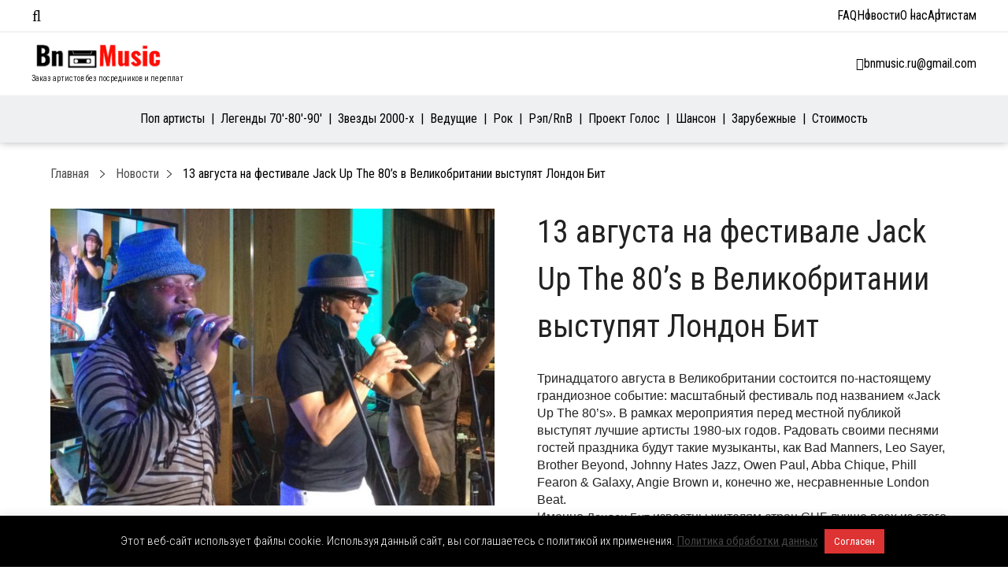

--- FILE ---
content_type: text/html; charset=UTF-8
request_url: https://bnmusic.ru/news/london-beat-jack-up-the-80s/
body_size: 18824
content:
<!DOCTYPE html>
<html lang="ru-RU">
<head>
    <meta charset="UTF-8">
    <meta name="viewport" content="width=device-width, initial-scale=1.0">
    <meta http-equiv="X-UA-Compatible" content="ie=edge">
    <meta name="google-site-verification" content="B_rZwgsIzy1OmJAap-QnBEiPg87-LiMbiX9aC0EDv8I"/>
    <meta name="yandex-verification" content="2fa2a2794b18faf1"/>

    <meta name='robots' content='index, follow, max-image-preview:large, max-snippet:-1, max-video-preview:-1' />

	<!-- This site is optimized with the Yoast SEO plugin v26.7 - https://yoast.com/wordpress/plugins/seo/ -->
	<title>13 августа на фестивале Jack Up The 80’s выступят Лондон Бит</title>
	<meta name="description" content="13 августа в Великобритании состоится грандиозное событие: фестиваль «Jack Up The 80’s», где перед местной публикой выступят лучшие артисты 1980-ых" />
	<link rel="canonical" href="https://bnmusic.ru/news/london-beat-jack-up-the-80s/" />
	<meta property="og:locale" content="ru_RU" />
	<meta property="og:type" content="article" />
	<meta property="og:title" content="13 августа на фестивале Jack Up The 80’s выступят Лондон Бит" />
	<meta property="og:description" content="13 августа в Великобритании состоится грандиозное событие: фестиваль «Jack Up The 80’s», где перед местной публикой выступят лучшие артисты 1980-ых" />
	<meta property="og:url" content="https://bnmusic.ru/news/london-beat-jack-up-the-80s/" />
	<meta property="og:site_name" content="BnMusic.ru" />
	<meta property="article:modified_time" content="2018-12-27T12:18:25+00:00" />
	<meta property="og:image" content="https://bnmusic.ru/wp-content/uploads/2016/07/LondonBeat-Minsk.jpg" />
	<meta property="og:image:width" content="2048" />
	<meta property="og:image:height" content="1168" />
	<meta property="og:image:type" content="image/jpeg" />
	<meta name="twitter:card" content="summary_large_image" />
	<script type="application/ld+json" class="yoast-schema-graph">{"@context":"https://schema.org","@graph":[{"@type":"WebPage","@id":"https://bnmusic.ru/news/london-beat-jack-up-the-80s/","url":"https://bnmusic.ru/news/london-beat-jack-up-the-80s/","name":"13 августа на фестивале Jack Up The 80’s выступят Лондон Бит","isPartOf":{"@id":"https://bnmusic.ru/#website"},"primaryImageOfPage":{"@id":"https://bnmusic.ru/news/london-beat-jack-up-the-80s/#primaryimage"},"image":{"@id":"https://bnmusic.ru/news/london-beat-jack-up-the-80s/#primaryimage"},"thumbnailUrl":"https://bnmusic.ru/wp-content/uploads/2016/07/LondonBeat-Minsk.jpg","datePublished":"2016-08-04T16:05:09+00:00","dateModified":"2018-12-27T12:18:25+00:00","description":"13 августа в Великобритании состоится грандиозное событие: фестиваль «Jack Up The 80’s», где перед местной публикой выступят лучшие артисты 1980-ых","breadcrumb":{"@id":"https://bnmusic.ru/news/london-beat-jack-up-the-80s/#breadcrumb"},"inLanguage":"ru-RU","potentialAction":[{"@type":"ReadAction","target":["https://bnmusic.ru/news/london-beat-jack-up-the-80s/"]}]},{"@type":"ImageObject","inLanguage":"ru-RU","@id":"https://bnmusic.ru/news/london-beat-jack-up-the-80s/#primaryimage","url":"https://bnmusic.ru/wp-content/uploads/2016/07/LondonBeat-Minsk.jpg","contentUrl":"https://bnmusic.ru/wp-content/uploads/2016/07/LondonBeat-Minsk.jpg","width":2048,"height":1168,"caption":"LondonBeat"},{"@type":"BreadcrumbList","@id":"https://bnmusic.ru/news/london-beat-jack-up-the-80s/#breadcrumb","itemListElement":[{"@type":"ListItem","position":1,"name":"Главная страница","item":"https://bnmusic.ru/"},{"@type":"ListItem","position":2,"name":"Новости","item":"https://bnmusic.ru/news/"},{"@type":"ListItem","position":3,"name":"13 августа на фестивале Jack Up The 80’s в Великобритании выступят Лондон Бит"}]},{"@type":"WebSite","@id":"https://bnmusic.ru/#website","url":"https://bnmusic.ru/","name":"BnMusic.ru","description":"BnMusic.ru Заказ артистов без переплат.","publisher":{"@id":"https://bnmusic.ru/#organization"},"potentialAction":[{"@type":"SearchAction","target":{"@type":"EntryPoint","urlTemplate":"https://bnmusic.ru/?s={search_term_string}"},"query-input":{"@type":"PropertyValueSpecification","valueRequired":true,"valueName":"search_term_string"}}],"inLanguage":"ru-RU"},{"@type":"Organization","@id":"https://bnmusic.ru/#organization","name":"BnMusic","url":"https://bnmusic.ru/","logo":{"@type":"ImageObject","inLanguage":"ru-RU","@id":"https://bnmusic.ru/#/schema/logo/image/","url":"https://bnmusic.ru/wp-content/uploads/2023/03/Заказ-Артистов-BnMusic.jpg","contentUrl":"https://bnmusic.ru/wp-content/uploads/2023/03/Заказ-Артистов-BnMusic.jpg","width":510,"height":506,"caption":"BnMusic"},"image":{"@id":"https://bnmusic.ru/#/schema/logo/image/"}}]}</script>
	<!-- / Yoast SEO plugin. -->


<link href='https://fonts.gstatic.com' crossorigin rel='preconnect' />
<link rel="alternate" title="oEmbed (JSON)" type="application/json+oembed" href="https://bnmusic.ru/wp-json/oembed/1.0/embed?url=https%3A%2F%2Fbnmusic.ru%2Fnews%2Flondon-beat-jack-up-the-80s%2F" />
<link rel="alternate" title="oEmbed (XML)" type="text/xml+oembed" href="https://bnmusic.ru/wp-json/oembed/1.0/embed?url=https%3A%2F%2Fbnmusic.ru%2Fnews%2Flondon-beat-jack-up-the-80s%2F&#038;format=xml" />
<style id='wp-img-auto-sizes-contain-inline-css' type='text/css'>
img:is([sizes=auto i],[sizes^="auto," i]){contain-intrinsic-size:3000px 1500px}
/*# sourceURL=wp-img-auto-sizes-contain-inline-css */
</style>
<style id='classic-theme-styles-inline-css' type='text/css'>
/*! This file is auto-generated */
.wp-block-button__link{color:#fff;background-color:#32373c;border-radius:9999px;box-shadow:none;text-decoration:none;padding:calc(.667em + 2px) calc(1.333em + 2px);font-size:1.125em}.wp-block-file__button{background:#32373c;color:#fff;text-decoration:none}
/*# sourceURL=/wp-includes/css/classic-themes.min.css */
</style>
<link rel='stylesheet' id='cookie-law-info-css' href='https://bnmusic.ru/wp-content/plugins/cookie-law-info/legacy/public/css/cookie-law-info-public.css?ver=3.3.9.1' type='text/css' media='all' />
<link rel='stylesheet' id='cookie-law-info-gdpr-css' href='https://bnmusic.ru/wp-content/plugins/cookie-law-info/legacy/public/css/cookie-law-info-gdpr.css?ver=3.3.9.1' type='text/css' media='all' />
<link rel='stylesheet' id='nbcpf-intlTelInput-style-css' href='https://bnmusic.ru/wp-content/plugins/country-phone-field-contact-form-7/assets/css/intlTelInput.min.css?ver=6.9' type='text/css' media='all' />
<link rel='stylesheet' id='nbcpf-countryFlag-style-css' href='https://bnmusic.ru/wp-content/plugins/country-phone-field-contact-form-7/assets/css/countrySelect.min.css?ver=6.9' type='text/css' media='all' />
<link rel='stylesheet' id='wp-ulike-css' href='https://bnmusic.ru/wp-content/plugins/wp-ulike/assets/css/wp-ulike.min.css?ver=4.8.3.1' type='text/css' media='all' />
<link rel='stylesheet' id='bn-style-css' href='https://bnmusic.ru/wp-content/themes/bnmusic/assets/css/main.css' type='text/css' media='all' />
<link rel='stylesheet' id='jquery-ui-1.10.4.custom-css' href='https://bnmusic.ru/wp-content/themes/bnmusic/css/jquery-ui-1.10.4.custom.css?ver=6.9' type='text/css' media='all' />
<style id='rocket-lazyload-inline-css' type='text/css'>
.rll-youtube-player{position:relative;padding-bottom:56.23%;height:0;overflow:hidden;max-width:100%;}.rll-youtube-player:focus-within{outline: 2px solid currentColor;outline-offset: 5px;}.rll-youtube-player iframe{position:absolute;top:0;left:0;width:100%;height:100%;z-index:100;background:0 0}.rll-youtube-player img{bottom:0;display:block;left:0;margin:auto;max-width:100%;width:100%;position:absolute;right:0;top:0;border:none;height:auto;-webkit-transition:.4s all;-moz-transition:.4s all;transition:.4s all}.rll-youtube-player img:hover{-webkit-filter:brightness(75%)}.rll-youtube-player .play{height:100%;width:100%;left:0;top:0;position:absolute;background:url(https://bnmusic.ru/wp-content/plugins/rocket-lazy-load/assets/img/youtube.png) no-repeat center;background-color: transparent !important;cursor:pointer;border:none;}
/*# sourceURL=rocket-lazyload-inline-css */
</style>
<script type="text/javascript" src="https://bnmusic.ru/wp-includes/js/jquery/jquery.min.js?ver=3.7.1" id="jquery-core-js"></script>
<script type="text/javascript" src="https://bnmusic.ru/wp-includes/js/jquery/jquery-migrate.min.js?ver=3.4.1" id="jquery-migrate-js"></script>
<script type="text/javascript" id="cookie-law-info-js-extra">
/* <![CDATA[ */
var Cli_Data = {"nn_cookie_ids":[],"cookielist":[],"non_necessary_cookies":[],"ccpaEnabled":"","ccpaRegionBased":"","ccpaBarEnabled":"","strictlyEnabled":["necessary","obligatoire"],"ccpaType":"gdpr","js_blocking":"","custom_integration":"","triggerDomRefresh":"","secure_cookies":""};
var cli_cookiebar_settings = {"animate_speed_hide":"500","animate_speed_show":"500","background":"#000000","border":"#b1a6a6c2","border_on":"","button_1_button_colour":"#dd3333","button_1_button_hover":"#b12929","button_1_link_colour":"#fff","button_1_as_button":"1","button_1_new_win":"","button_2_button_colour":"#333","button_2_button_hover":"#292929","button_2_link_colour":"#444","button_2_as_button":"","button_2_hidebar":"","button_3_button_colour":"#000","button_3_button_hover":"#000000","button_3_link_colour":"#fff","button_3_as_button":"1","button_3_new_win":"","button_4_button_colour":"#000","button_4_button_hover":"#000000","button_4_link_colour":"#62a329","button_4_as_button":"","button_7_button_colour":"#61a229","button_7_button_hover":"#4e8221","button_7_link_colour":"#fff","button_7_as_button":"1","button_7_new_win":"","font_family":"inherit","header_fix":"","notify_animate_hide":"","notify_animate_show":"","notify_div_id":"#cookie-law-info-bar","notify_position_horizontal":"right","notify_position_vertical":"bottom","scroll_close":"","scroll_close_reload":"","accept_close_reload":"","reject_close_reload":"","showagain_tab":"","showagain_background":"#fff","showagain_border":"#000","showagain_div_id":"#cookie-law-info-again","showagain_x_position":"100px","text":"#ffffff","show_once_yn":"","show_once":"10000","logging_on":"","as_popup":"","popup_overlay":"1","bar_heading_text":"","cookie_bar_as":"banner","popup_showagain_position":"bottom-right","widget_position":"left"};
var log_object = {"ajax_url":"https://bnmusic.ru/wp-admin/admin-ajax.php"};
//# sourceURL=cookie-law-info-js-extra
/* ]]> */
</script>
<script type="text/javascript" src="https://bnmusic.ru/wp-content/plugins/cookie-law-info/legacy/public/js/cookie-law-info-public.js?ver=3.3.9.1" id="cookie-law-info-js"></script>
<script type="text/javascript" src="https://bnmusic.ru/wp-content/themes/bnmusic/js/jquery.cookie.js?ver=1.4.1" id="jquery.cookie-js"></script>
<script type="text/javascript" src="https://bnmusic.ru/wp-content/themes/bnmusic/js/js.cookies.js?ver=2.1.4" id="js.cookies-js"></script>
<script type="text/javascript" src="https://bnmusic.ru/wp-content/themes/bnmusic/js/functions.js?ver=1.22" id="functions-js"></script>
<link rel="https://api.w.org/" href="https://bnmusic.ru/wp-json/" /><link rel="EditURI" type="application/rsd+xml" title="RSD" href="https://bnmusic.ru/xmlrpc.php?rsd" />
<meta name="generator" content="WordPress 6.9" />
<link rel='shortlink' href='https://bnmusic.ru/?p=10891' />
<link rel="icon" href="https://bnmusic.ru/wp-content/uploads/2024/07/cropped-favicon-BnMusic-32x32.png" sizes="32x32" />
<link rel="icon" href="https://bnmusic.ru/wp-content/uploads/2024/07/cropped-favicon-BnMusic-192x192.png" sizes="192x192" />
<link rel="apple-touch-icon" href="https://bnmusic.ru/wp-content/uploads/2024/07/cropped-favicon-BnMusic-180x180.png" />
<meta name="msapplication-TileImage" content="https://bnmusic.ru/wp-content/uploads/2024/07/cropped-favicon-BnMusic-270x270.png" />
<noscript><style id="rocket-lazyload-nojs-css">.rll-youtube-player, [data-lazy-src]{display:none !important;}</style></noscript>    
    <meta name="google-site-verification" content="QKMR8AKp48hROYNvi7AWbuIsoBtAl3kOCZyzMbcwLD4" /><style id='global-styles-inline-css' type='text/css'>
:root{--wp--preset--aspect-ratio--square: 1;--wp--preset--aspect-ratio--4-3: 4/3;--wp--preset--aspect-ratio--3-4: 3/4;--wp--preset--aspect-ratio--3-2: 3/2;--wp--preset--aspect-ratio--2-3: 2/3;--wp--preset--aspect-ratio--16-9: 16/9;--wp--preset--aspect-ratio--9-16: 9/16;--wp--preset--color--black: #000000;--wp--preset--color--cyan-bluish-gray: #abb8c3;--wp--preset--color--white: #ffffff;--wp--preset--color--pale-pink: #f78da7;--wp--preset--color--vivid-red: #cf2e2e;--wp--preset--color--luminous-vivid-orange: #ff6900;--wp--preset--color--luminous-vivid-amber: #fcb900;--wp--preset--color--light-green-cyan: #7bdcb5;--wp--preset--color--vivid-green-cyan: #00d084;--wp--preset--color--pale-cyan-blue: #8ed1fc;--wp--preset--color--vivid-cyan-blue: #0693e3;--wp--preset--color--vivid-purple: #9b51e0;--wp--preset--gradient--vivid-cyan-blue-to-vivid-purple: linear-gradient(135deg,rgb(6,147,227) 0%,rgb(155,81,224) 100%);--wp--preset--gradient--light-green-cyan-to-vivid-green-cyan: linear-gradient(135deg,rgb(122,220,180) 0%,rgb(0,208,130) 100%);--wp--preset--gradient--luminous-vivid-amber-to-luminous-vivid-orange: linear-gradient(135deg,rgb(252,185,0) 0%,rgb(255,105,0) 100%);--wp--preset--gradient--luminous-vivid-orange-to-vivid-red: linear-gradient(135deg,rgb(255,105,0) 0%,rgb(207,46,46) 100%);--wp--preset--gradient--very-light-gray-to-cyan-bluish-gray: linear-gradient(135deg,rgb(238,238,238) 0%,rgb(169,184,195) 100%);--wp--preset--gradient--cool-to-warm-spectrum: linear-gradient(135deg,rgb(74,234,220) 0%,rgb(151,120,209) 20%,rgb(207,42,186) 40%,rgb(238,44,130) 60%,rgb(251,105,98) 80%,rgb(254,248,76) 100%);--wp--preset--gradient--blush-light-purple: linear-gradient(135deg,rgb(255,206,236) 0%,rgb(152,150,240) 100%);--wp--preset--gradient--blush-bordeaux: linear-gradient(135deg,rgb(254,205,165) 0%,rgb(254,45,45) 50%,rgb(107,0,62) 100%);--wp--preset--gradient--luminous-dusk: linear-gradient(135deg,rgb(255,203,112) 0%,rgb(199,81,192) 50%,rgb(65,88,208) 100%);--wp--preset--gradient--pale-ocean: linear-gradient(135deg,rgb(255,245,203) 0%,rgb(182,227,212) 50%,rgb(51,167,181) 100%);--wp--preset--gradient--electric-grass: linear-gradient(135deg,rgb(202,248,128) 0%,rgb(113,206,126) 100%);--wp--preset--gradient--midnight: linear-gradient(135deg,rgb(2,3,129) 0%,rgb(40,116,252) 100%);--wp--preset--font-size--small: 13px;--wp--preset--font-size--medium: 20px;--wp--preset--font-size--large: 36px;--wp--preset--font-size--x-large: 42px;--wp--preset--spacing--20: 0.44rem;--wp--preset--spacing--30: 0.67rem;--wp--preset--spacing--40: 1rem;--wp--preset--spacing--50: 1.5rem;--wp--preset--spacing--60: 2.25rem;--wp--preset--spacing--70: 3.38rem;--wp--preset--spacing--80: 5.06rem;--wp--preset--shadow--natural: 6px 6px 9px rgba(0, 0, 0, 0.2);--wp--preset--shadow--deep: 12px 12px 50px rgba(0, 0, 0, 0.4);--wp--preset--shadow--sharp: 6px 6px 0px rgba(0, 0, 0, 0.2);--wp--preset--shadow--outlined: 6px 6px 0px -3px rgb(255, 255, 255), 6px 6px rgb(0, 0, 0);--wp--preset--shadow--crisp: 6px 6px 0px rgb(0, 0, 0);}:where(.is-layout-flex){gap: 0.5em;}:where(.is-layout-grid){gap: 0.5em;}body .is-layout-flex{display: flex;}.is-layout-flex{flex-wrap: wrap;align-items: center;}.is-layout-flex > :is(*, div){margin: 0;}body .is-layout-grid{display: grid;}.is-layout-grid > :is(*, div){margin: 0;}:where(.wp-block-columns.is-layout-flex){gap: 2em;}:where(.wp-block-columns.is-layout-grid){gap: 2em;}:where(.wp-block-post-template.is-layout-flex){gap: 1.25em;}:where(.wp-block-post-template.is-layout-grid){gap: 1.25em;}.has-black-color{color: var(--wp--preset--color--black) !important;}.has-cyan-bluish-gray-color{color: var(--wp--preset--color--cyan-bluish-gray) !important;}.has-white-color{color: var(--wp--preset--color--white) !important;}.has-pale-pink-color{color: var(--wp--preset--color--pale-pink) !important;}.has-vivid-red-color{color: var(--wp--preset--color--vivid-red) !important;}.has-luminous-vivid-orange-color{color: var(--wp--preset--color--luminous-vivid-orange) !important;}.has-luminous-vivid-amber-color{color: var(--wp--preset--color--luminous-vivid-amber) !important;}.has-light-green-cyan-color{color: var(--wp--preset--color--light-green-cyan) !important;}.has-vivid-green-cyan-color{color: var(--wp--preset--color--vivid-green-cyan) !important;}.has-pale-cyan-blue-color{color: var(--wp--preset--color--pale-cyan-blue) !important;}.has-vivid-cyan-blue-color{color: var(--wp--preset--color--vivid-cyan-blue) !important;}.has-vivid-purple-color{color: var(--wp--preset--color--vivid-purple) !important;}.has-black-background-color{background-color: var(--wp--preset--color--black) !important;}.has-cyan-bluish-gray-background-color{background-color: var(--wp--preset--color--cyan-bluish-gray) !important;}.has-white-background-color{background-color: var(--wp--preset--color--white) !important;}.has-pale-pink-background-color{background-color: var(--wp--preset--color--pale-pink) !important;}.has-vivid-red-background-color{background-color: var(--wp--preset--color--vivid-red) !important;}.has-luminous-vivid-orange-background-color{background-color: var(--wp--preset--color--luminous-vivid-orange) !important;}.has-luminous-vivid-amber-background-color{background-color: var(--wp--preset--color--luminous-vivid-amber) !important;}.has-light-green-cyan-background-color{background-color: var(--wp--preset--color--light-green-cyan) !important;}.has-vivid-green-cyan-background-color{background-color: var(--wp--preset--color--vivid-green-cyan) !important;}.has-pale-cyan-blue-background-color{background-color: var(--wp--preset--color--pale-cyan-blue) !important;}.has-vivid-cyan-blue-background-color{background-color: var(--wp--preset--color--vivid-cyan-blue) !important;}.has-vivid-purple-background-color{background-color: var(--wp--preset--color--vivid-purple) !important;}.has-black-border-color{border-color: var(--wp--preset--color--black) !important;}.has-cyan-bluish-gray-border-color{border-color: var(--wp--preset--color--cyan-bluish-gray) !important;}.has-white-border-color{border-color: var(--wp--preset--color--white) !important;}.has-pale-pink-border-color{border-color: var(--wp--preset--color--pale-pink) !important;}.has-vivid-red-border-color{border-color: var(--wp--preset--color--vivid-red) !important;}.has-luminous-vivid-orange-border-color{border-color: var(--wp--preset--color--luminous-vivid-orange) !important;}.has-luminous-vivid-amber-border-color{border-color: var(--wp--preset--color--luminous-vivid-amber) !important;}.has-light-green-cyan-border-color{border-color: var(--wp--preset--color--light-green-cyan) !important;}.has-vivid-green-cyan-border-color{border-color: var(--wp--preset--color--vivid-green-cyan) !important;}.has-pale-cyan-blue-border-color{border-color: var(--wp--preset--color--pale-cyan-blue) !important;}.has-vivid-cyan-blue-border-color{border-color: var(--wp--preset--color--vivid-cyan-blue) !important;}.has-vivid-purple-border-color{border-color: var(--wp--preset--color--vivid-purple) !important;}.has-vivid-cyan-blue-to-vivid-purple-gradient-background{background: var(--wp--preset--gradient--vivid-cyan-blue-to-vivid-purple) !important;}.has-light-green-cyan-to-vivid-green-cyan-gradient-background{background: var(--wp--preset--gradient--light-green-cyan-to-vivid-green-cyan) !important;}.has-luminous-vivid-amber-to-luminous-vivid-orange-gradient-background{background: var(--wp--preset--gradient--luminous-vivid-amber-to-luminous-vivid-orange) !important;}.has-luminous-vivid-orange-to-vivid-red-gradient-background{background: var(--wp--preset--gradient--luminous-vivid-orange-to-vivid-red) !important;}.has-very-light-gray-to-cyan-bluish-gray-gradient-background{background: var(--wp--preset--gradient--very-light-gray-to-cyan-bluish-gray) !important;}.has-cool-to-warm-spectrum-gradient-background{background: var(--wp--preset--gradient--cool-to-warm-spectrum) !important;}.has-blush-light-purple-gradient-background{background: var(--wp--preset--gradient--blush-light-purple) !important;}.has-blush-bordeaux-gradient-background{background: var(--wp--preset--gradient--blush-bordeaux) !important;}.has-luminous-dusk-gradient-background{background: var(--wp--preset--gradient--luminous-dusk) !important;}.has-pale-ocean-gradient-background{background: var(--wp--preset--gradient--pale-ocean) !important;}.has-electric-grass-gradient-background{background: var(--wp--preset--gradient--electric-grass) !important;}.has-midnight-gradient-background{background: var(--wp--preset--gradient--midnight) !important;}.has-small-font-size{font-size: var(--wp--preset--font-size--small) !important;}.has-medium-font-size{font-size: var(--wp--preset--font-size--medium) !important;}.has-large-font-size{font-size: var(--wp--preset--font-size--large) !important;}.has-x-large-font-size{font-size: var(--wp--preset--font-size--x-large) !important;}
/*# sourceURL=global-styles-inline-css */
</style>
<link rel='stylesheet' id='Roboto+Condensed-css' href='https://fonts.googleapis.com/css?family=Roboto+Condensed%3A300%2C400&#038;display=swap&#038;ver=6.9' type='text/css' media='all' />
<link rel='stylesheet' id='Oswald-css' href='https://fonts.googleapis.com/css?family=Oswald%3A200%2C300%2C400%2C500%2C600%2C700&#038;display=swap&#038;ver=6.9' type='text/css' media='all' />
<link rel='stylesheet' id='font.awesome-css' href='https://bnmusic.ru/wp-content/themes/bnmusic/css/all.min.css?ver=6.9' type='text/css' media='all' />
</head>
<body class="wp-singular news-template-default single single-news postid-10891 single-format-standard wp-custom-logo wp-theme-bnmusic">

<!--WRAP-->
<div class="wrap">

    <!--HEADER-->
    <header id="main-header" class="main-header">
        <div id="top-bar-menu" class="top-bar">
    <div class="container">
        <div class="left-side">
            <i class="fal fa-bars"></i>
            <div class="menu-container">
                <span class="close-menu"><i class="fal fa-times"></i>Закрыть</span>

                <div class="menu-tabs">

                    <ul class="tabs-caption">
                        <li class="active">Артисты</li>
                        <li>Меню</li>
                    </ul>

                    <div class="tab-content active filter-tab">
                        
<div class="cat-filter mobile" id="primary-menu-mobile">
    <ul class="menu-mobile-cats">
                    <li class="menu-mobile-item current-menu-item">
                <a class="menu-mobile-link menu-mobile-link-parent"
                   href="https://bnmusic.ru/katalog-artistov/russkie/pop-ispolniteli/"
                   data-page-id="20099"
                   data-has-columns=""
                >
                    Поп артисты                </a>

                            </li>
                    <li class="menu-mobile-item ">
                <a class="menu-mobile-link menu-mobile-link-parent"
                   href="https://bnmusic.ru/katalog-artistov/russkie/70-90/"
                   data-page-id="22156"
                   data-has-columns=""
                >
                    Легенды 70&#8242;-80&#8242;-90&#8242;                </a>

                            </li>
                    <li class="menu-mobile-item ">
                <a class="menu-mobile-link menu-mobile-link-parent"
                   href="https://bnmusic.ru/katalog-artistov/russkie/zvezdy-2000-x/"
                   data-page-id="22158"
                   data-has-columns=""
                >
                    Звезды 2000-х                </a>

                            </li>
                    <li class="menu-mobile-item ">
                <a class="menu-mobile-link menu-mobile-link-parent"
                   href="https://bnmusic.ru/katalog-artistov/russkie/vedushhie/"
                   data-page-id="12865"
                   data-has-columns=""
                >
                    Ведущие                </a>

                            </li>
                    <li class="menu-mobile-item ">
                <a class="menu-mobile-link menu-mobile-link-parent"
                   href="https://bnmusic.ru/katalog-artistov/russkie/rok/"
                   data-page-id="22151"
                   data-has-columns=""
                >
                    Рок                </a>

                            </li>
                    <li class="menu-mobile-item ">
                <a class="menu-mobile-link menu-mobile-link-parent"
                   href="https://bnmusic.ru/katalog-artistov/russkie/rnb-rap/"
                   data-page-id="22153"
                   data-has-columns=""
                >
                    Рэп/RnB                </a>

                            </li>
                    <li class="menu-mobile-item ">
                <a class="menu-mobile-link menu-mobile-link-parent"
                   href="https://bnmusic.ru/katalog-artistov/russkie/proekt-golos/"
                   data-page-id="23598"
                   data-has-columns=""
                >
                    Проект Голос                </a>

                            </li>
                    <li class="menu-mobile-item ">
                <a class="menu-mobile-link menu-mobile-link-parent"
                   href="https://bnmusic.ru/katalog-artistov/russkie/shanson/"
                   data-page-id="22160"
                   data-has-columns=""
                >
                    Шансон                </a>

                            </li>
                    <li class="menu-mobile-item ">
                <a class="menu-mobile-link menu-mobile-link-parent"
                   href="https://bnmusic.ru/katalog-artistov/zarubezhnye/"
                   data-page-id="16105"
                   data-has-columns="1"
                >
                    Зарубежные                </a>

                                <p class="fas fa-angle-right menu-mobile-arrow fa-lg" data-page-id="16105"></p>
                            </li>
                    <li class="menu-mobile-item ">
                <a class="menu-mobile-link menu-mobile-link-parent"
                   href="https://bnmusic.ru/stoimost-artistov/"
                   data-page-id="16001"
                   data-has-columns=""
                >
                    Стоимость                </a>

                            </li>
            </ul>

    <div class="menu-mobile-childrens">
                                                                                                                                                                                                    <div class="menu-mobile-children" id="menu-mobile-children-16105">

                    <ul>
                        <li class="menu-mobile-title" id="16105">
                            <p class="fas fa-angle-left fa-lg menu-mobile-arrow-back"></p>
                            Все категории                        </li>
                                                    <li class="menu-mobile-sub-title"><span>Страна</span></li>

                                                            <li class="menu-mobile-item">
                                    <a class="menu-mobile-link"
                                       href="https://bnmusic.ru/katalog-artistov/zarubezhnye/arabskie-artisty/">Арабские</a>
                                </li>
                                                            <li class="menu-mobile-item">
                                    <a class="menu-mobile-link"
                                       href="https://bnmusic.ru/katalog-artistov/zarubezhnye/armyanskie-artisty/">Армянские</a>
                                </li>
                                                            <li class="menu-mobile-item">
                                    <a class="menu-mobile-link"
                                       href="https://bnmusic.ru/katalog-artistov/zarubezhnye/gruzinskie-artisty/">Грузинские</a>
                                </li>
                                                            <li class="menu-mobile-item">
                                    <a class="menu-mobile-link"
                                       href="https://bnmusic.ru/katalog-artistov/zarubezhnye/izrailskie-artisty/">Израильские</a>
                                </li>
                                                            <li class="menu-mobile-item">
                                    <a class="menu-mobile-link"
                                       href="https://bnmusic.ru/katalog-artistov/zarubezhnye/italyanskie-artisty/">Итальянские</a>
                                </li>
                                                            <li class="menu-mobile-item">
                                    <a class="menu-mobile-link"
                                       href="https://bnmusic.ru/katalog-artistov/zarubezhnye/tureckie-artisty/">Турецкие</a>
                                </li>
                                                            <li class="menu-mobile-item">
                                    <a class="menu-mobile-link"
                                       href="https://bnmusic.ru/katalog-artistov/zarubezhnye/francuzskie/">Французские</a>
                                </li>
                                                            <li class="menu-mobile-item">
                                    <a class="menu-mobile-link"
                                       href="https://bnmusic.ru/katalog-artistov/zarubezhnye/kazaxskie-artisty/">Казахские</a>
                                </li>
                                                                                <li class="menu-mobile-sub-title"><span>Жанр</span></li>

                                                            <li class="menu-mobile-item">
                                    <a class="menu-mobile-link"
                                       href="https://bnmusic.ru/katalog-artistov/disko-80-90/">Звезды 80&#8242;-90&#8242;</a>
                                </li>
                                                            <li class="menu-mobile-item">
                                    <a class="menu-mobile-link"
                                       href="https://bnmusic.ru/katalog-artistov/pop/">Поп</a>
                                </li>
                                                            <li class="menu-mobile-item">
                                    <a class="menu-mobile-link"
                                       href="https://bnmusic.ru/katalog-artistov/rnb/">RNB</a>
                                </li>
                                                            <li class="menu-mobile-item">
                                    <a class="menu-mobile-link"
                                       href="https://bnmusic.ru/katalog-artistov/dj/">DJ</a>
                                </li>
                                                            <li class="menu-mobile-item">
                                    <a class="menu-mobile-link"
                                       href="https://bnmusic.ru/katalog-artistov/jazz/">Джаз</a>
                                </li>
                                                            <li class="menu-mobile-item">
                                    <a class="menu-mobile-link"
                                       href="https://bnmusic.ru/katalog-artistov/rock/">Рок</a>
                                </li>
                                                            <li class="menu-mobile-item">
                                    <a class="menu-mobile-link"
                                       href="https://bnmusic.ru/katalog-artistov/kaver/">Трибьют-шоу</a>
                                </li>
                                                            <li class="menu-mobile-item">
                                    <a class="menu-mobile-link"
                                       href="https://bnmusic.ru/katalog-artistov/show/">Шоу программы</a>
                                </li>
                                                            <li class="menu-mobile-item">
                                    <a class="menu-mobile-link"
                                       href="https://bnmusic.ru/katalog-artistov/mirovye-zvezdy/">Мировые звезды</a>
                                </li>
                                                                        </ul>
                </div>
                                        
    </div>
</div>
                    </div>
                    <div class="tab-content mobile-menu">
                    </div>

                </div><!-- .tabs-->
                <ul id="menu-alternativnoe-menyu" class="menu"><li id="menu-item-17779" class="menu-item menu-item-type-post_type menu-item-object-page menu-item-17779"><a href="https://bnmusic.ru/faq/">FAQ</a></li>
<li id="menu-item-13353" class="menu-item menu-item-type-post_type_archive menu-item-object-news menu-item-13353"><a href="https://bnmusic.ru/news/">Новости</a></li>
<li id="menu-item-27035" class="menu-item menu-item-type-post_type menu-item-object-page menu-item-27035"><a href="https://bnmusic.ru/o-nas/">О нас</a></li>
<li id="menu-item-29012" class="menu-item menu-item-type-post_type menu-item-object-page menu-item-29012"><a href="https://bnmusic.ru/o-nas/razmeshhenie-na-sajte/">Артистам</a></li>
</ul>            </div>
        </div>

        <div class="search-mask"></div>

        <div class="right-side">
            <div class="search-wrapper" id="search-wrapper">
    <div class="close-search">
        <i class="fal fa-times"></i>
    </div>
    <div class="search-form">
        <div class="open-search">
            <i class="fal fa-search"></i>
        </div>
        <input type="search" placeholder="Поиск..." name="search" class="search" onkeyup="artistsSearch()">
    </div>
    <div class="datafetch"></div>
</div>        </div>
    </div>
</div>


        <div class="head">
            <div class="container">
                
<div class="logo">
            <a href="https://bnmusic.ru">
            <img src="data:image/svg+xml,%3Csvg%20xmlns='http://www.w3.org/2000/svg'%20viewBox='0%200%200%200'%3E%3C/svg%3E" alt="Букинг-агентство BnMusic" title="LOGO_252-50" data-lazy-src="https://bnmusic.ru/wp-content/uploads/2018/09/LOGO_252-50.png"><noscript><img src="https://bnmusic.ru/wp-content/uploads/2018/09/LOGO_252-50.png" alt="Букинг-агентство BnMusic" title="LOGO_252-50"></noscript>            <p>Заказ артистов без посредников и переплат</p>
        </a>
    </div>
                <div class="contacts">
    
    <div class="mail">
        <i class="fal fa-envelope"></i>
        <a href="mailto:bnmusic.ru@gmail.com">bnmusic.ru@gmail.com</a>
    </div>

    
        <div class="agencies">
        <span class="span-header">Представительства</span>
        <ul id="menu-predstavitelstva" class="menu"><li id="menu-item-17782" class="menu-item menu-item-type-custom menu-item-object-custom menu-item-17782"><a href="/">Россия</a></li>
<li id="menu-item-17784" class="menu-item menu-item-type-custom menu-item-object-custom menu-item-17784"><a href="https://bnmusic.kz">Казахстан</a></li>
</ul>    </div>
</div>            </div>
        </div>
        
        
<div class="cat-filter desktop" id="primary-menu">
    <div class="container">

        <!-- <div class="collapsed-block"> -->
<!--            <img class="logo" src="data:image/svg+xml,%3Csvg%20xmlns='http://www.w3.org/2000/svg'%20viewBox='0%200%200%200'%3E%3C/svg%3E" alt="" data-lazy-src="/img/foot-logo.png"><noscript><img class="logo" src="/img/foot-logo.png" alt=""></noscript>-->

            <!--  -->
        <!-- </div> -->
        <ul>
            
                
                <li class="">

                    <a href="https://bnmusic.ru/katalog-artistov/russkie/pop-ispolniteli/">
                        Поп артисты                    </a>

                    
                
                <li class="">

                    <a href="https://bnmusic.ru/katalog-artistov/russkie/70-90/">
                        Легенды 70&#8242;-80&#8242;-90&#8242;                    </a>

                    
                
                <li class="">

                    <a href="https://bnmusic.ru/katalog-artistov/russkie/zvezdy-2000-x/">
                        Звезды 2000-х                    </a>

                    
                
                <li class="">

                    <a href="https://bnmusic.ru/katalog-artistov/russkie/vedushhie/">
                        Ведущие                    </a>

                    
                
                <li class="">

                    <a href="https://bnmusic.ru/katalog-artistov/russkie/rok/">
                        Рок                    </a>

                    
                
                <li class="">

                    <a href="https://bnmusic.ru/katalog-artistov/russkie/rnb-rap/">
                        Рэп/RnB                    </a>

                    
                
                <li class="">

                    <a href="https://bnmusic.ru/katalog-artistov/russkie/proekt-golos/">
                        Проект Голос                    </a>

                    
                
                <li class="">

                    <a href="https://bnmusic.ru/katalog-artistov/russkie/shanson/">
                        Шансон                    </a>

                    
                
                <li class="menu-category">

                    <a href="https://bnmusic.ru/katalog-artistov/zarubezhnye/">
                        Зарубежные                    </a>

                    
                    <div class="sub">
                        <div class="container column-pages">
                            <div class="menu-container">


                                                                    <div class="sub-wrapper">                                    <ul class="sub-menu">
                                                                                    <li class="title">Страна</li>
                                        
                                                                                    <li>
                                                <a href="https://bnmusic.ru/katalog-artistov/zarubezhnye/arabskie-artisty/">Арабские</a>
                                            </li>
                                                                                    <li>
                                                <a href="https://bnmusic.ru/katalog-artistov/zarubezhnye/armyanskie-artisty/">Армянские</a>
                                            </li>
                                                                                    <li>
                                                <a href="https://bnmusic.ru/katalog-artistov/zarubezhnye/gruzinskie-artisty/">Грузинские</a>
                                            </li>
                                                                                    <li>
                                                <a href="https://bnmusic.ru/katalog-artistov/zarubezhnye/izrailskie-artisty/">Израильские</a>
                                            </li>
                                                                                    <li>
                                                <a href="https://bnmusic.ru/katalog-artistov/zarubezhnye/italyanskie-artisty/">Итальянские</a>
                                            </li>
                                                                                    <li>
                                                <a href="https://bnmusic.ru/katalog-artistov/zarubezhnye/tureckie-artisty/">Турецкие</a>
                                            </li>
                                                                                    <li>
                                                <a href="https://bnmusic.ru/katalog-artistov/zarubezhnye/francuzskie/">Французские</a>
                                            </li>
                                                                                    <li>
                                                <a href="https://bnmusic.ru/katalog-artistov/zarubezhnye/kazaxskie-artisty/">Казахские</a>
                                            </li>
                                        
                                    </ul>
                                    </div>                                                                    <div class="sub-wrapper">                                    <ul class="sub-menu">
                                                                                    <li class="title">Жанр</li>
                                        
                                                                                    <li>
                                                <a href="https://bnmusic.ru/katalog-artistov/disko-80-90/">Звезды 80&#8242;-90&#8242;</a>
                                            </li>
                                                                                    <li>
                                                <a href="https://bnmusic.ru/katalog-artistov/pop/">Поп</a>
                                            </li>
                                                                                    <li>
                                                <a href="https://bnmusic.ru/katalog-artistov/rnb/">RNB</a>
                                            </li>
                                                                                    <li>
                                                <a href="https://bnmusic.ru/katalog-artistov/dj/">DJ</a>
                                            </li>
                                                                                    <li>
                                                <a href="https://bnmusic.ru/katalog-artistov/jazz/">Джаз</a>
                                            </li>
                                                                                    <li>
                                                <a href="https://bnmusic.ru/katalog-artistov/rock/">Рок</a>
                                            </li>
                                                                                    <li>
                                                <a href="https://bnmusic.ru/katalog-artistov/kaver/">Трибьют-шоу</a>
                                            </li>
                                                                                    <li>
                                                <a href="https://bnmusic.ru/katalog-artistov/show/">Шоу программы</a>
                                            </li>
                                                                                    <li>
                                                <a href="https://bnmusic.ru/katalog-artistov/mirovye-zvezdy/">Мировые звезды</a>
                                            </li>
                                        
                                    </ul>
                                    </div>                                
                            </div>

                                                    </div>
                    </div>
                </li>
            
                
                <li class="">

                    <a href="https://bnmusic.ru/stoimost-artistov/">
                        Стоимость                    </a>

                    
        </ul>
    </div>

</div>

        <div class="header-mask"></div>

    </header>
    <!--END HEADER-->



	<div class="service content pt-0">
		



<div id="crumbs">
	<ul itemscope itemtype="http://schema.org/BreadcrumbList">
	<li itemprop="itemListElement" itemscope itemtype="http://schema.org/ListItem">
        <a itemprop="item" href="https://bnmusic.ru">
            <span itemprop="name">Главная</span>
        </a>
        <meta itemprop="position" content="1" />
    </li>
	
	<li itemprop="itemListElement" itemscope itemtype="http://schema.org/ListItem">
<a itemprop="item" href="https://bnmusic.ru/news/"><span itemprop="name">Новости</span></a><meta itemprop="position" content="2" /></li>

<li>
<span class="current">13 августа на фестивале Jack Up The 80’s в Великобритании выступят Лондон Бит</span></li>

	</ul>
</div>
      <div class="portfolio-block">
        <div class="container">
			<div class="left-side">
				<div class="artist-photo">
					<img src="data:image/svg+xml,%3Csvg%20xmlns='http://www.w3.org/2000/svg'%20viewBox='0%200%200%200'%3E%3C/svg%3E" data-lazy-src="https://bnmusic.ru/wp-content/uploads/2016/07/LondonBeat-Minsk-706x471.jpg"><noscript><img src="https://bnmusic.ru/wp-content/uploads/2016/07/LondonBeat-Minsk-706x471.jpg"></noscript>
				</div>
				
				<div class="post-nav">
					<a href="https://bnmusic.ru/news/bnmusic-zakaz-artistov/" rel="prev"> <span class="previous_post_link">Предыдущая новость</span> <p>Клиенты BnMusic.Ru активно заказывают знаменитостей на Рождество и Новый Год</p></a><a href="https://bnmusic.ru/news/vladimir-kuzmin-i-astudio-v-turcii/" rel="next"> <span class="next_post_link">Следующая новость</span> <p>23 июля в Турции состоялось выступление Владимира Кузьмина и A’Studio на корпоративе</p></a>					<div class="clear"></div>		   
				</div>			
			
			</div>
			<div class="right-side">
				<h1>13 августа на фестивале Jack Up The 80’s в Великобритании выступят Лондон Бит</h1>
				<span class="date">
				04 августа 2016				</span>
				<div class="info">
					
					<p>Тринадцатого августа в Великобритании состоится по-настоящему грандиозное событие: масштабный фестиваль под названием «Jack Up The 80’s». В рамках мероприятия перед местной публикой выступят лучшие артисты 1980-ых годов. Радовать своими песнями гостей праздника будут такие музыканты, как Bad Manners, Leo Sayer, Brother Beyond, Johnny Hates Jazz, Owen Paul, Abba Chique, Phill Fearon &amp; Galaxy, Angie Brown и, конечно же, несравненные London Beat.</p>
<p>Именно <a href="https://bnmusic.ru/london-beat/">Лондон Бит</a> известны жителям стран СНГ лучше всех из этого списка. Этот коллектив был основан в Великобритании практически тридцать лет назад, и уже спустя год-два после создания он прогремел на весь мир. Такие хиты London Beat, как «No Woman No Cry», «Falling In Love Again», «A Better Love», «9 A.M.», «This Is Your Life» и многие другие известны не только поколению, чья молодость пришлась на вторую половину 80-ых годов двадцатого века, но и современной молодежи. Композиции Лондон Бит по-прежнему можно услышать на танцевальных площадках и в радиоприемниках. Группа Лондон Бит по-прежнему активно гастролирует по всему миру.</p>
<p>Мы организовывали выступления London Beat для разных мероприятий и для разного контингента слушателей, и еще не было такого случая, когда музыканты London Beat не вызывали у гостей бурю оваций. Поэтому если вы хотите заказать звезду на праздник, но не знаете, кого выбрать – London Beat гарантированно станут для вас оптимальным вариантом. Понимают это и организаторы фестиваля «Jack Up The 80’s», билеты на который начали продаваться существенно быстрее после того, как в числе артистов были заявлены Лондон Бит.</p>
<p>Организацией концертов группы London Beat на правах официального представителя коллектива занимается наша компания BnMusic.Ru. При нашем посредничестве выступление музыкантов продлится не менее 45 минут и будет состоять из лучших песен коллектива, выбранных непосредственно вами, а в завершение этой феерии артисты выйдут пообщаться с публикой.</p>
					
										
					
					
					<!--
					<div class="btn btn-right">
						<a href="#">Каталог</a>
					</div>
					-->
					
					<div class="clear"></div>
				
				</div>

			</div>
			<div class="clear"></div>
		            
          
		  
        </div>
      </div>


	</div>




    
    <footer>
        <div class="container">
            <div class="foot-logo">
                <img src="data:image/svg+xml,%3Csvg%20xmlns='http://www.w3.org/2000/svg'%20viewBox='0%200%200%200'%3E%3C/svg%3E" alt="Букинг-агентство BnMusic" title="LOGO_252-50" data-lazy-src="https://bnmusic.ru/wp-content/uploads/2018/09/LOGO_252-50.png"><noscript><img src="https://bnmusic.ru/wp-content/uploads/2018/09/LOGO_252-50.png" alt="Букинг-агентство BnMusic" title="LOGO_252-50"></noscript>                <div class="categories">
                                            <span>Представительства</span>
                        <ul id="menu-predstavitelstva-1" class="menu"><li class="menu-item menu-item-type-custom menu-item-object-custom current-menu-item current_page_item menu-item-17782"><a href="/" aria-current="page">Россия</a></li>
<li class="menu-item menu-item-type-custom menu-item-object-custom menu-item-17784"><a href="https://bnmusic.kz">Казахстан</a></li>
</ul>                                    </div>

                
            </div>


            <div class="foot-menu">
                <div class="categories">
                                            <span>Каталог артистов</span>
                        <ul id="menu-menyu-rubrik" class="menu"><li id="menu-item-34792" class="menu-item menu-item-type-post_type menu-item-object-page menu-item-34792"><a href="https://bnmusic.ru/katalog-artistov/russkie/pop-ispolniteli/">Поп артисты</a></li>
<li id="menu-item-34789" class="menu-item menu-item-type-post_type menu-item-object-page menu-item-34789"><a href="https://bnmusic.ru/katalog-artistov/russkie/vedushhie/">Ведущие</a></li>
<li id="menu-item-34791" class="menu-item menu-item-type-post_type menu-item-object-page menu-item-34791"><a href="https://bnmusic.ru/katalog-artistov/russkie/70-90/">Легенды 70′-80′-90′</a></li>
<li id="menu-item-34790" class="menu-item menu-item-type-post_type menu-item-object-page menu-item-34790"><a href="https://bnmusic.ru/katalog-artistov/russkie/zvezdy-2000-x/">Звезды 2000-х</a></li>
<li id="menu-item-34793" class="menu-item menu-item-type-post_type menu-item-object-page menu-item-34793"><a href="https://bnmusic.ru/katalog-artistov/russkie/proekt-golos/">Проект Голос</a></li>
<li id="menu-item-34794" class="menu-item menu-item-type-post_type menu-item-object-page menu-item-34794"><a href="https://bnmusic.ru/katalog-artistov/russkie/rok/">Рок</a></li>
<li id="menu-item-34795" class="menu-item menu-item-type-post_type menu-item-object-page menu-item-34795"><a href="https://bnmusic.ru/katalog-artistov/russkie/rnb-rap/">Рэп/RnB</a></li>
<li id="menu-item-34796" class="menu-item menu-item-type-post_type menu-item-object-page menu-item-34796"><a href="https://bnmusic.ru/katalog-artistov/russkie/shanson/">Шансон</a></li>
<li id="menu-item-34797" class="menu-item menu-item-type-post_type menu-item-object-page menu-item-34797"><a href="https://bnmusic.ru/katalog-artistov/russkie/yumoristy/">Юмористы</a></li>
<li id="menu-item-17498" class="menu-item menu-item-type-post_type menu-item-object-page menu-item-17498"><a href="https://bnmusic.ru/katalog-artistov/zarubezhnye/">Зарубежные</a></li>
</ul>                                    </div>

                <div class="artist-order">
                                            <span>Заказ артистов</span>
                        <ul id="menu-uslugi" class="menu"><li id="menu-item-13082" class="menu-item menu-item-type-post_type menu-item-object-page menu-item-13082"><a href="https://bnmusic.ru/artisty-na-svadbu/">Артисты на свадьбу</a></li>
<li id="menu-item-13083" class="menu-item menu-item-type-post_type menu-item-object-page menu-item-13083"><a href="https://bnmusic.ru/artisty-na-korporativ/">Артисты на корпоратив</a></li>
<li id="menu-item-13143" class="menu-item menu-item-type-post_type menu-item-object-page menu-item-13143"><a href="https://bnmusic.ru/artisty-na-novyj-god/">Артисты на Новый год</a></li>
<li id="menu-item-13538" class="menu-item menu-item-type-post_type menu-item-object-page menu-item-13538"><a href="https://bnmusic.ru/artisty-na-yubilej/">Артисты на юбилей</a></li>
</ul>                                    </div>

                <div class="about">
                                            <span>Об агентстве</span>
                        <ul id="menu-alternativnoe-menyu-1" class="menu"><li class="menu-item menu-item-type-post_type menu-item-object-page menu-item-17779"><a href="https://bnmusic.ru/faq/">FAQ</a></li>
<li class="menu-item menu-item-type-post_type_archive menu-item-object-news menu-item-13353"><a href="https://bnmusic.ru/news/">Новости</a></li>
<li class="menu-item menu-item-type-post_type menu-item-object-page menu-item-27035"><a href="https://bnmusic.ru/o-nas/">О нас</a></li>
<li class="menu-item menu-item-type-post_type menu-item-object-page menu-item-29012"><a href="https://bnmusic.ru/o-nas/razmeshhenie-na-sajte/">Артистам</a></li>
</ul>                                    </div>

                <div class="clear"></div>

            </div>

            <div class="clear"></div>
        </div>

        <div class="bottom-footer">
            <div class="container">
                
<div class="foot-social">
    <ul>
                <li>
            <a href="https://www.facebook.com/BnMusicArtistBooking" target="_blank">
                <i class="fab fa-facebook" aria-hidden="true"></i>
                <div class="foot-social-svg foot-social-svg-facebook"></div>
            </a>
        </li>
                        <li>
            <a href="https://twitter.com/bnmusicru" target="_blank">
                <i class="fab fa-twitter" aria-hidden="true"></i>
                <div class="foot-social-svg foot-social-svg-twitter"></div>
            </a>
        </li>
                        <li>
            <a href="https://www.youtube.com/channel/UCUPpRB3W8uU7n6KL5QY_AFw" target="_blank">
                <i class="fab fa-youtube" aria-hidden="true"></i>
                <div class="foot-social-svg foot-social-svg-youtube"></div>
            </a>
        </li>
                        <li>
            <a href="https://instagram.com/bnmusic.artists" target="_blank">
                <i class="fab fa-instagram" aria-hidden="true"></i>
                <div class="foot-social-svg foot-social-svg-instagram"></div>
            </a>
        </li>
            </ul>
</div>

                <div class="copy-right">
                    <p>2008-2026 © BnMusic All Right Reserved</p>
                </div>

                <div class="clear"></div>
            </div>
        </div>


    </footer>

    
    <script>
        document.addEventListener("DOMContentLoaded", function () {
            let popupContainer = document.createElement("div");
            popupContainer.id = "popup-container";
            document.body.appendChild(popupContainer);

            fetch('https://bnmusic.ru/wp-admin/admin-ajax.php?action=load_promo_popup')
                .then(response => response.json())
                .then(data => {
                    console.log(data);
                    if (data.success) {
                        popupContainer.innerHTML = data.data;
                    }
                })
                .catch(error => console.error("Error loading popup:", error));
        });
    </script>

    


    <script type="speculationrules">
{"prefetch":[{"source":"document","where":{"and":[{"href_matches":"/*"},{"not":{"href_matches":["/wp-*.php","/wp-admin/*","/wp-content/uploads/*","/wp-content/*","/wp-content/plugins/*","/wp-content/themes/bnmusic/*","/*\\?(.+)"]}},{"not":{"selector_matches":"a[rel~=\"nofollow\"]"}},{"not":{"selector_matches":".no-prefetch, .no-prefetch a"}}]},"eagerness":"conservative"}]}
</script>
<!--googleoff: all--><div id="cookie-law-info-bar" data-nosnippet="true"><span>Этот веб-сайт использует файлы cookie. Используя данный сайт, вы соглашаетесь с политикой их применения. <a href="https://bnmusic.ru/privacy-policy/" id="CONSTANT_OPEN_URL" target="_blank" class="cli-plugin-main-link">Политика обработки данных</a> <a role='button' data-cli_action="accept" id="cookie_action_close_header" class="medium cli-plugin-button cli-plugin-main-button cookie_action_close_header cli_action_button wt-cli-accept-btn" style="margin:5px">Согласен</a></span></div><div id="cookie-law-info-again" data-nosnippet="true"><span id="cookie_hdr_showagain">Privacy &amp; Cookies Policy</span></div><div class="cli-modal" data-nosnippet="true" id="cliSettingsPopup" tabindex="-1" role="dialog" aria-labelledby="cliSettingsPopup" aria-hidden="true">
  <div class="cli-modal-dialog" role="document">
	<div class="cli-modal-content cli-bar-popup">
		  <button type="button" class="cli-modal-close" id="cliModalClose">
			<svg class="" viewBox="0 0 24 24"><path d="M19 6.41l-1.41-1.41-5.59 5.59-5.59-5.59-1.41 1.41 5.59 5.59-5.59 5.59 1.41 1.41 5.59-5.59 5.59 5.59 1.41-1.41-5.59-5.59z"></path><path d="M0 0h24v24h-24z" fill="none"></path></svg>
			<span class="wt-cli-sr-only">Close</span>
		  </button>
		  <div class="cli-modal-body">
			<div class="cli-container-fluid cli-tab-container">
	<div class="cli-row">
		<div class="cli-col-12 cli-align-items-stretch cli-px-0">
			<div class="cli-privacy-overview">
				<h4>Privacy Overview</h4>				<div class="cli-privacy-content">
					<div class="cli-privacy-content-text">This website uses cookies to improve your experience while you navigate through the website. Out of these cookies, the cookies that are categorized as necessary are stored on your browser as they are essential for the working of basic functionalities of the website. We also use third-party cookies that help us analyze and understand how you use this website. These cookies will be stored in your browser only with your consent. You also have the option to opt-out of these cookies. But opting out of some of these cookies may have an effect on your browsing experience.</div>
				</div>
				<a class="cli-privacy-readmore" aria-label="Show more" role="button" data-readmore-text="Show more" data-readless-text="Show less"></a>			</div>
		</div>
		<div class="cli-col-12 cli-align-items-stretch cli-px-0 cli-tab-section-container">
												<div class="cli-tab-section">
						<div class="cli-tab-header">
							<a role="button" tabindex="0" class="cli-nav-link cli-settings-mobile" data-target="necessary" data-toggle="cli-toggle-tab">
								Necessary							</a>
															<div class="wt-cli-necessary-checkbox">
									<input type="checkbox" class="cli-user-preference-checkbox"  id="wt-cli-checkbox-necessary" data-id="checkbox-necessary" checked="checked"  />
									<label class="form-check-label" for="wt-cli-checkbox-necessary">Necessary</label>
								</div>
								<span class="cli-necessary-caption">Always Enabled</span>
													</div>
						<div class="cli-tab-content">
							<div class="cli-tab-pane cli-fade" data-id="necessary">
								<div class="wt-cli-cookie-description">
									Necessary cookies are absolutely essential for the website to function properly. This category only includes cookies that ensures basic functionalities and security features of the website. These cookies do not store any personal information.								</div>
							</div>
						</div>
					</div>
																	<div class="cli-tab-section">
						<div class="cli-tab-header">
							<a role="button" tabindex="0" class="cli-nav-link cli-settings-mobile" data-target="non-necessary" data-toggle="cli-toggle-tab">
								Non-necessary							</a>
															<div class="cli-switch">
									<input type="checkbox" id="wt-cli-checkbox-non-necessary" class="cli-user-preference-checkbox"  data-id="checkbox-non-necessary" checked='checked' />
									<label for="wt-cli-checkbox-non-necessary" class="cli-slider" data-cli-enable="Enabled" data-cli-disable="Disabled"><span class="wt-cli-sr-only">Non-necessary</span></label>
								</div>
													</div>
						<div class="cli-tab-content">
							<div class="cli-tab-pane cli-fade" data-id="non-necessary">
								<div class="wt-cli-cookie-description">
									Any cookies that may not be particularly necessary for the website to function and is used specifically to collect user personal data via analytics, ads, other embedded contents are termed as non-necessary cookies. It is mandatory to procure user consent prior to running these cookies on your website.								</div>
							</div>
						</div>
					</div>
										</div>
	</div>
</div>
		  </div>
		  <div class="cli-modal-footer">
			<div class="wt-cli-element cli-container-fluid cli-tab-container">
				<div class="cli-row">
					<div class="cli-col-12 cli-align-items-stretch cli-px-0">
						<div class="cli-tab-footer wt-cli-privacy-overview-actions">
						
															<a id="wt-cli-privacy-save-btn" role="button" tabindex="0" data-cli-action="accept" class="wt-cli-privacy-btn cli_setting_save_button wt-cli-privacy-accept-btn cli-btn">SAVE &amp; ACCEPT</a>
													</div>
						
					</div>
				</div>
			</div>
		</div>
	</div>
  </div>
</div>
<div class="cli-modal-backdrop cli-fade cli-settings-overlay"></div>
<div class="cli-modal-backdrop cli-fade cli-popupbar-overlay"></div>
<!--googleon: all--><script type="text/javascript">

    let timer = NaN;

    function artistsSearch(){
    clearTimeout(timer);
    timer = setTimeout(function() {
        fetchArtistsAjax();
    }, 800);


    function fetchArtistsAjax() {
        const searchText = jQuery('#keyword').val();

        if (undefined !== searchText && searchText.length >= 2){
            jQuery.ajax({
                url: 'https://bnmusic.ru/wp-admin/admin-ajax.php',
                type: 'post',
                data: { action: 'data_fetch', keyword: searchText },
                success: function(data) {
                    jQuery('#datafetch')
                        .addClass('searchresult')
                        .html( data );
                 }
            });
        }

    }


}
</script>

<script type="text/javascript" src="https://bnmusic.ru/wp-content/plugins/country-phone-field-contact-form-7/assets/js/intlTelInput.min.js?ver=6.9" id="nbcpf-intlTelInput-script-js"></script>
<script type="text/javascript" id="nbcpf-countryFlag-script-js-extra">
/* <![CDATA[ */
var nbcpf = {"ajaxurl":"https://bnmusic.ru/wp-admin/admin-ajax.php"};
//# sourceURL=nbcpf-countryFlag-script-js-extra
/* ]]> */
</script>
<script type="text/javascript" src="https://bnmusic.ru/wp-content/plugins/country-phone-field-contact-form-7/assets/js/countrySelect.min.js?ver=6.9" id="nbcpf-countryFlag-script-js"></script>
<script type="text/javascript" id="nbcpf-countryFlag-script-js-after">
/* <![CDATA[ */
		(function($) {
			$(function() {

				function render_country_flags(){

					$(".wpcf7-countrytext").countrySelect({
						defaultCountry: "ru",
					});
					$(".wpcf7-phonetext").intlTelInput({
						autoHideDialCode: true,
						autoPlaceholder: true,
						nationalMode: false,
						separateDialCode: true,
						hiddenInput: "full_number",
						initialCountry: "ru",	
					});
	
					$(".wpcf7-phonetext").each(function () {

						var dial_code = $(this).siblings(".flag-container").find(".selected-flag .selected-dial-code").text();

						var hiddenInput = $(this).attr('name');
						//console.log(hiddenInput);
						$("input[name="+hiddenInput+"-country-code]").val(dial_code);
					});
					
					$(".wpcf7-phonetext").on("countrychange", function() {
						// do something with iti.getSelectedCountryData()
						//console.log(this.value);
						var dial_code = $(this).siblings(".flag-container").find(".selected-flag .selected-dial-code").text();
						var hiddenInput = $(this).attr("name");
						$("input[name="+hiddenInput+"-country-code]").val(dial_code);
						
					});
						$(".wpcf7-phonetext").on("keyup", function() {
							var dial_code = $(this).siblings(".flag-container").find(".selected-flag .selected-dial-code").text();
							
							var value   = $(this).val();
							//console.log(dial_code, value);
							if(value == "+")
								$(this).val("");
							else if(value.indexOf("+") == "-1")
								$(this).val(dial_code + value);
							else if(value.indexOf("+") > 0)
								$(this).val(dial_code + value.substring(dial_code.length));
						});
						$(".wpcf7-countrytext").on("keyup", function() {
						var country_name = $(this).siblings(".flag-dropdown").find(".country-list li.active span.country-name").text();
						if(country_name == "")
						var country_name = $(this).siblings(".flag-dropdown").find(".country-list li.highlight span.country-name").text();
						
						var value   = $(this).val();
						//console.log(country_name, value);
						$(this).val(country_name + value.substring(country_name.length));
					});
				}

				var ip_address = "";

				jQuery.ajax({
					url: "https://ipapi.co/json/",
					//url: "https://reallyfreegeoip.org/json/",
					success: function(response){
						
						//console.log(response);
						//var location = JSON.parse(response);
						console.log(response.country_code);
						if( response.country_code !== undefined){
							//console.log("here");
							$(".wpcf7-countrytext").countrySelect({defaultCountry: response.country_code.toLowerCase(),
							});
							$(".wpcf7-phonetext").intlTelInput({
								autoHideDialCode: true,
								autoPlaceholder: true,
								nationalMode: false,
								separateDialCode: true,
								hiddenInput: "full_number",initialCountry: response.country_code.toLowerCase(),	
							});
							
							$(".wpcf7-phonetext").each(function () {
								var hiddenInput = $(this).attr('name');
								//console.log(hiddenInput);
								var dial_code = $(this).siblings(".flag-container").find(".selected-flag .selected-dial-code").text();
								$("input[name="+hiddenInput+"-country-code]").val(dial_code);
							});
							
							$(".wpcf7-phonetext").on("countrychange", function() {
								// do something with iti.getSelectedCountryData()
								//console.log(this.value);
								var dial_code = $(this).siblings(".flag-container").find(".selected-flag .selected-dial-code").text();
								var hiddenInput = $(this).attr("name");
								$("input[name="+hiddenInput+"-country-code]").val(dial_code);
								
							});
								
								$(".wpcf7-phonetext").on("keyup", function() {
									var dial_code = $(this).siblings(".flag-container").find(".selected-flag .selected-dial-code").text();
									
									var value   = $(this).val();
									if(value == "+")
										$(this).val("");
									else if(value.indexOf("+") == "-1")
										$(this).val(dial_code + value);
									else if(value.indexOf("+") > 0)
										$(this).val(dial_code + value.substring(dial_code.length));
								
								});$(".wpcf7-countrytext").on("keyup", function() {
								var country_name = $(this).siblings(".flag-dropdown").find(".country-list li.active span.country-name").text();
								if(country_name == "")
								var country_name = $(this).siblings(".flag-dropdown").find(".country-list li.highlight span.country-name").text();
								
								var value   = $(this).val();
								//console.log(country_name, value);
								$(this).val(country_name + value.substring(country_name.length));
							});

						} else {

							render_country_flags();

						}

					},
					error: function(){
						render_country_flags();
					}
				});
			});
		})(jQuery);
//# sourceURL=nbcpf-countryFlag-script-js-after
/* ]]> */
</script>
<script type="text/javascript" id="wp_ulike-js-extra">
/* <![CDATA[ */
var wp_ulike_params = {"ajax_url":"https://bnmusic.ru/wp-admin/admin-ajax.php","notifications":"0"};
//# sourceURL=wp_ulike-js-extra
/* ]]> */
</script>
<script type="text/javascript" src="https://bnmusic.ru/wp-content/plugins/wp-ulike/assets/js/wp-ulike.min.js?ver=4.8.3.1" id="wp_ulike-js"></script>
<script type="text/javascript" id="rocket-browser-checker-js-after">
/* <![CDATA[ */
"use strict";var _createClass=function(){function defineProperties(target,props){for(var i=0;i<props.length;i++){var descriptor=props[i];descriptor.enumerable=descriptor.enumerable||!1,descriptor.configurable=!0,"value"in descriptor&&(descriptor.writable=!0),Object.defineProperty(target,descriptor.key,descriptor)}}return function(Constructor,protoProps,staticProps){return protoProps&&defineProperties(Constructor.prototype,protoProps),staticProps&&defineProperties(Constructor,staticProps),Constructor}}();function _classCallCheck(instance,Constructor){if(!(instance instanceof Constructor))throw new TypeError("Cannot call a class as a function")}var RocketBrowserCompatibilityChecker=function(){function RocketBrowserCompatibilityChecker(options){_classCallCheck(this,RocketBrowserCompatibilityChecker),this.passiveSupported=!1,this._checkPassiveOption(this),this.options=!!this.passiveSupported&&options}return _createClass(RocketBrowserCompatibilityChecker,[{key:"_checkPassiveOption",value:function(self){try{var options={get passive(){return!(self.passiveSupported=!0)}};window.addEventListener("test",null,options),window.removeEventListener("test",null,options)}catch(err){self.passiveSupported=!1}}},{key:"initRequestIdleCallback",value:function(){!1 in window&&(window.requestIdleCallback=function(cb){var start=Date.now();return setTimeout(function(){cb({didTimeout:!1,timeRemaining:function(){return Math.max(0,50-(Date.now()-start))}})},1)}),!1 in window&&(window.cancelIdleCallback=function(id){return clearTimeout(id)})}},{key:"isDataSaverModeOn",value:function(){return"connection"in navigator&&!0===navigator.connection.saveData}},{key:"supportsLinkPrefetch",value:function(){var elem=document.createElement("link");return elem.relList&&elem.relList.supports&&elem.relList.supports("prefetch")&&window.IntersectionObserver&&"isIntersecting"in IntersectionObserverEntry.prototype}},{key:"isSlowConnection",value:function(){return"connection"in navigator&&"effectiveType"in navigator.connection&&("2g"===navigator.connection.effectiveType||"slow-2g"===navigator.connection.effectiveType)}}]),RocketBrowserCompatibilityChecker}();
//# sourceURL=rocket-browser-checker-js-after
/* ]]> */
</script>
<script type="text/javascript" id="rocket-preload-links-js-extra">
/* <![CDATA[ */
var RocketPreloadLinksConfig = {"excludeUris":"/(?:.+/)?feed(?:/(?:.+/?)?)?$|/(?:.+/)?embed/|/(index.php/)?(.*)wp-json(/.*|$)|/refer/|/go/|/recommend/|/recommends/","usesTrailingSlash":"1","imageExt":"jpg|jpeg|gif|png|tiff|bmp|webp|avif|pdf|doc|docx|xls|xlsx|php","fileExt":"jpg|jpeg|gif|png|tiff|bmp|webp|avif|pdf|doc|docx|xls|xlsx|php|html|htm","siteUrl":"https://bnmusic.ru","onHoverDelay":"100","rateThrottle":"3"};
//# sourceURL=rocket-preload-links-js-extra
/* ]]> */
</script>
<script type="text/javascript" id="rocket-preload-links-js-after">
/* <![CDATA[ */
(function() {
"use strict";var r="function"==typeof Symbol&&"symbol"==typeof Symbol.iterator?function(e){return typeof e}:function(e){return e&&"function"==typeof Symbol&&e.constructor===Symbol&&e!==Symbol.prototype?"symbol":typeof e},e=function(){function i(e,t){for(var n=0;n<t.length;n++){var i=t[n];i.enumerable=i.enumerable||!1,i.configurable=!0,"value"in i&&(i.writable=!0),Object.defineProperty(e,i.key,i)}}return function(e,t,n){return t&&i(e.prototype,t),n&&i(e,n),e}}();function i(e,t){if(!(e instanceof t))throw new TypeError("Cannot call a class as a function")}var t=function(){function n(e,t){i(this,n),this.browser=e,this.config=t,this.options=this.browser.options,this.prefetched=new Set,this.eventTime=null,this.threshold=1111,this.numOnHover=0}return e(n,[{key:"init",value:function(){!this.browser.supportsLinkPrefetch()||this.browser.isDataSaverModeOn()||this.browser.isSlowConnection()||(this.regex={excludeUris:RegExp(this.config.excludeUris,"i"),images:RegExp(".("+this.config.imageExt+")$","i"),fileExt:RegExp(".("+this.config.fileExt+")$","i")},this._initListeners(this))}},{key:"_initListeners",value:function(e){-1<this.config.onHoverDelay&&document.addEventListener("mouseover",e.listener.bind(e),e.listenerOptions),document.addEventListener("mousedown",e.listener.bind(e),e.listenerOptions),document.addEventListener("touchstart",e.listener.bind(e),e.listenerOptions)}},{key:"listener",value:function(e){var t=e.target.closest("a"),n=this._prepareUrl(t);if(null!==n)switch(e.type){case"mousedown":case"touchstart":this._addPrefetchLink(n);break;case"mouseover":this._earlyPrefetch(t,n,"mouseout")}}},{key:"_earlyPrefetch",value:function(t,e,n){var i=this,r=setTimeout(function(){if(r=null,0===i.numOnHover)setTimeout(function(){return i.numOnHover=0},1e3);else if(i.numOnHover>i.config.rateThrottle)return;i.numOnHover++,i._addPrefetchLink(e)},this.config.onHoverDelay);t.addEventListener(n,function e(){t.removeEventListener(n,e,{passive:!0}),null!==r&&(clearTimeout(r),r=null)},{passive:!0})}},{key:"_addPrefetchLink",value:function(i){return this.prefetched.add(i.href),new Promise(function(e,t){var n=document.createElement("link");n.rel="prefetch",n.href=i.href,n.onload=e,n.onerror=t,document.head.appendChild(n)}).catch(function(){})}},{key:"_prepareUrl",value:function(e){if(null===e||"object"!==(void 0===e?"undefined":r(e))||!1 in e||-1===["http:","https:"].indexOf(e.protocol))return null;var t=e.href.substring(0,this.config.siteUrl.length),n=this._getPathname(e.href,t),i={original:e.href,protocol:e.protocol,origin:t,pathname:n,href:t+n};return this._isLinkOk(i)?i:null}},{key:"_getPathname",value:function(e,t){var n=t?e.substring(this.config.siteUrl.length):e;return n.startsWith("/")||(n="/"+n),this._shouldAddTrailingSlash(n)?n+"/":n}},{key:"_shouldAddTrailingSlash",value:function(e){return this.config.usesTrailingSlash&&!e.endsWith("/")&&!this.regex.fileExt.test(e)}},{key:"_isLinkOk",value:function(e){return null!==e&&"object"===(void 0===e?"undefined":r(e))&&(!this.prefetched.has(e.href)&&e.origin===this.config.siteUrl&&-1===e.href.indexOf("?")&&-1===e.href.indexOf("#")&&!this.regex.excludeUris.test(e.href)&&!this.regex.images.test(e.href))}}],[{key:"run",value:function(){"undefined"!=typeof RocketPreloadLinksConfig&&new n(new RocketBrowserCompatibilityChecker({capture:!0,passive:!0}),RocketPreloadLinksConfig).init()}}]),n}();t.run();
}());

//# sourceURL=rocket-preload-links-js-after
/* ]]> */
</script>
<script type="text/javascript" id="rocket_lazyload_css-js-extra">
/* <![CDATA[ */
var rocket_lazyload_css_data = {"threshold":"300"};
//# sourceURL=rocket_lazyload_css-js-extra
/* ]]> */
</script>
<script type="text/javascript" id="rocket_lazyload_css-js-after">
/* <![CDATA[ */
!function o(n,c,a){function u(t,e){if(!c[t]){if(!n[t]){var r="function"==typeof require&&require;if(!e&&r)return r(t,!0);if(s)return s(t,!0);throw(e=new Error("Cannot find module '"+t+"'")).code="MODULE_NOT_FOUND",e}r=c[t]={exports:{}},n[t][0].call(r.exports,function(e){return u(n[t][1][e]||e)},r,r.exports,o,n,c,a)}return c[t].exports}for(var s="function"==typeof require&&require,e=0;e<a.length;e++)u(a[e]);return u}({1:[function(e,t,r){"use strict";{const c="undefined"==typeof rocket_pairs?[]:rocket_pairs,a=(("undefined"==typeof rocket_excluded_pairs?[]:rocket_excluded_pairs).map(t=>{var e=t.selector;document.querySelectorAll(e).forEach(e=>{e.setAttribute("data-rocket-lazy-bg-"+t.hash,"excluded")})}),document.querySelector("#wpr-lazyload-bg-container"));var o=rocket_lazyload_css_data.threshold||300;const u=new IntersectionObserver(e=>{e.forEach(t=>{t.isIntersecting&&c.filter(e=>t.target.matches(e.selector)).map(t=>{var e;t&&((e=document.createElement("style")).textContent=t.style,a.insertAdjacentElement("afterend",e),t.elements.forEach(e=>{u.unobserve(e),e.setAttribute("data-rocket-lazy-bg-"+t.hash,"loaded")}))})})},{rootMargin:o+"px"});function n(){0<(0<arguments.length&&void 0!==arguments[0]?arguments[0]:[]).length&&c.forEach(t=>{try{document.querySelectorAll(t.selector).forEach(e=>{"loaded"!==e.getAttribute("data-rocket-lazy-bg-"+t.hash)&&"excluded"!==e.getAttribute("data-rocket-lazy-bg-"+t.hash)&&(u.observe(e),(t.elements||=[]).push(e))})}catch(e){console.error(e)}})}n(),function(){const r=window.MutationObserver;return function(e,t){if(e&&1===e.nodeType)return(t=new r(t)).observe(e,{attributes:!0,childList:!0,subtree:!0}),t}}()(document.querySelector("body"),n)}},{}]},{},[1]);
//# sourceURL=rocket_lazyload_css-js-after
/* ]]> */
</script>
<script type="text/javascript" src="https://bnmusic.ru/wp-content/themes/bnmusic/js/main.js?ver=1747567935" id="main-js"></script>
<script type="text/javascript" id="main-js-after">
/* <![CDATA[ */
var adminAJAX = 'https://bnmusic.ru/wp-admin/admin-ajax.php';
//# sourceURL=main-js-after
/* ]]> */
</script>
<script type="text/javascript" src="https://bnmusic.ru/wp-content/themes/bnmusic/js/jquery-ui-1.10.4.custom.js?ver=6.9" id="jquery-ui-1.10.4.custom-js"></script>
<script type="text/javascript" src="https://bnmusic.ru/wp-content/themes/bnmusic/assets/js/main.js" id="bn-script-js"></script>
<script type="text/javascript" defer="defer" src="https://www.google.com/recaptcha/api.js?render=6Lfy4LoUAAAAAPrIgpdKL62l2iWvkeHdP_qSyW_A&amp;ver=3.0" id="google-recaptcha-js"></script>
<script type="text/javascript" src="https://bnmusic.ru/wp-includes/js/dist/vendor/wp-polyfill.min.js?ver=3.15.0" id="wp-polyfill-js"></script>
<script type="text/javascript" id="wpcf7-recaptcha-js-before">
/* <![CDATA[ */
var wpcf7_recaptcha = {
    "sitekey": "6Lfy4LoUAAAAAPrIgpdKL62l2iWvkeHdP_qSyW_A",
    "actions": {
        "homepage": "homepage",
        "contactform": "contactform"
    }
};
//# sourceURL=wpcf7-recaptcha-js-before
/* ]]> */
</script>
<script type="text/javascript" src="https://bnmusic.ru/wp-content/plugins/contact-form-7/modules/recaptcha/index.js?ver=6.1.4" id="wpcf7-recaptcha-js"></script>
<script>window.lazyLoadOptions = [{
                elements_selector: "img[data-lazy-src],.rocket-lazyload,iframe[data-lazy-src]",
                data_src: "lazy-src",
                data_srcset: "lazy-srcset",
                data_sizes: "lazy-sizes",
                class_loading: "lazyloading",
                class_loaded: "lazyloaded",
                threshold: 300,
                callback_loaded: function(element) {
                    if ( element.tagName === "IFRAME" && element.dataset.rocketLazyload == "fitvidscompatible" ) {
                        if (element.classList.contains("lazyloaded") ) {
                            if (typeof window.jQuery != "undefined") {
                                if (jQuery.fn.fitVids) {
                                    jQuery(element).parent().fitVids();
                                }
                            }
                        }
                    }
                }},{
				elements_selector: ".rocket-lazyload",
				data_src: "lazy-src",
				data_srcset: "lazy-srcset",
				data_sizes: "lazy-sizes",
				class_loading: "lazyloading",
				class_loaded: "lazyloaded",
				threshold: 300,
			}];
        window.addEventListener('LazyLoad::Initialized', function (e) {
            var lazyLoadInstance = e.detail.instance;

            if (window.MutationObserver) {
                var observer = new MutationObserver(function(mutations) {
                    var image_count = 0;
                    var iframe_count = 0;
                    var rocketlazy_count = 0;

                    mutations.forEach(function(mutation) {
                        for (var i = 0; i < mutation.addedNodes.length; i++) {
                            if (typeof mutation.addedNodes[i].getElementsByTagName !== 'function') {
                                continue;
                            }

                            if (typeof mutation.addedNodes[i].getElementsByClassName !== 'function') {
                                continue;
                            }

                            images = mutation.addedNodes[i].getElementsByTagName('img');
                            is_image = mutation.addedNodes[i].tagName == "IMG";
                            iframes = mutation.addedNodes[i].getElementsByTagName('iframe');
                            is_iframe = mutation.addedNodes[i].tagName == "IFRAME";
                            rocket_lazy = mutation.addedNodes[i].getElementsByClassName('rocket-lazyload');

                            image_count += images.length;
			                iframe_count += iframes.length;
			                rocketlazy_count += rocket_lazy.length;

                            if(is_image){
                                image_count += 1;
                            }

                            if(is_iframe){
                                iframe_count += 1;
                            }
                        }
                    } );

                    if(image_count > 0 || iframe_count > 0 || rocketlazy_count > 0){
                        lazyLoadInstance.update();
                    }
                } );

                var b      = document.getElementsByTagName("body")[0];
                var config = { childList: true, subtree: true };

                observer.observe(b, config);
            }
        }, false);</script><script data-no-minify="1" async src="https://bnmusic.ru/wp-content/plugins/rocket-lazy-load/assets/js/16.1/lazyload.min.js"></script><script>function lazyLoadThumb(e,alt,l){var t='<img loading="lazy" src="https://i.ytimg.com/vi/ID/hqdefault.jpg" alt="" width="480" height="360">',a='<button class="play" aria-label="play Youtube video"></button>';if(l){t=t.replace('data-lazy-','');t=t.replace('loading="lazy"','');t=t.replace(/<noscript>.*?<\/noscript>/g,'');}t=t.replace('alt=""','alt="'+alt+'"');return t.replace("ID",e)+a}function lazyLoadYoutubeIframe(){var e=document.createElement("iframe"),t="ID?autoplay=1";t+=0===this.parentNode.dataset.query.length?"":"&"+this.parentNode.dataset.query;e.setAttribute("src",t.replace("ID",this.parentNode.dataset.src)),e.setAttribute("frameborder","0"),e.setAttribute("allowfullscreen","1"),e.setAttribute("allow","accelerometer; autoplay; encrypted-media; gyroscope; picture-in-picture"),this.parentNode.parentNode.replaceChild(e,this.parentNode)}document.addEventListener("DOMContentLoaded",function(){var exclusions=[];var e,t,p,u,l,a=document.getElementsByClassName("rll-youtube-player");for(t=0;t<a.length;t++)(e=document.createElement("div")),(u='https://i.ytimg.com/vi/ID/hqdefault.jpg'),(u=u.replace('ID',a[t].dataset.id)),(l=exclusions.some(exclusion=>u.includes(exclusion))),e.setAttribute("data-id",a[t].dataset.id),e.setAttribute("data-query",a[t].dataset.query),e.setAttribute("data-src",a[t].dataset.src),(e.innerHTML=lazyLoadThumb(a[t].dataset.id,a[t].dataset.alt,l)),a[t].appendChild(e),(p=e.querySelector(".play")),(p.onclick=lazyLoadYoutubeIframe)});</script>
    <!-- Связаться с нами  -->
    
    <script>
document.addEventListener( "wpcf7mailsent", function( event ) {
  console.log(event);
 if("16312"==event.detail.contactFormId){ 
ym(27910842, "reachGoal", "pop-ap");
 }
 if("16559"==event.detail.contactFormId){ 
ym(27910842, "reachGoal", "forma-stoimost-artista");
 }
 if("14802"==event.detail.contactFormId){ 
ym(27910842, "reachGoal", "forma-banner");
 }
 if("27080"==event.detail.contactFormId){ 
ym(27910842,'reachGoal','forma-banner2');
 }
}, false );
</script>


    

--- FILE ---
content_type: text/html; charset=utf-8
request_url: https://www.google.com/recaptcha/api2/anchor?ar=1&k=6Lfy4LoUAAAAAPrIgpdKL62l2iWvkeHdP_qSyW_A&co=aHR0cHM6Ly9ibm11c2ljLnJ1OjQ0Mw..&hl=en&v=PoyoqOPhxBO7pBk68S4YbpHZ&size=invisible&anchor-ms=20000&execute-ms=30000&cb=xm5mgpni6z2b
body_size: 48595
content:
<!DOCTYPE HTML><html dir="ltr" lang="en"><head><meta http-equiv="Content-Type" content="text/html; charset=UTF-8">
<meta http-equiv="X-UA-Compatible" content="IE=edge">
<title>reCAPTCHA</title>
<style type="text/css">
/* cyrillic-ext */
@font-face {
  font-family: 'Roboto';
  font-style: normal;
  font-weight: 400;
  font-stretch: 100%;
  src: url(//fonts.gstatic.com/s/roboto/v48/KFO7CnqEu92Fr1ME7kSn66aGLdTylUAMa3GUBHMdazTgWw.woff2) format('woff2');
  unicode-range: U+0460-052F, U+1C80-1C8A, U+20B4, U+2DE0-2DFF, U+A640-A69F, U+FE2E-FE2F;
}
/* cyrillic */
@font-face {
  font-family: 'Roboto';
  font-style: normal;
  font-weight: 400;
  font-stretch: 100%;
  src: url(//fonts.gstatic.com/s/roboto/v48/KFO7CnqEu92Fr1ME7kSn66aGLdTylUAMa3iUBHMdazTgWw.woff2) format('woff2');
  unicode-range: U+0301, U+0400-045F, U+0490-0491, U+04B0-04B1, U+2116;
}
/* greek-ext */
@font-face {
  font-family: 'Roboto';
  font-style: normal;
  font-weight: 400;
  font-stretch: 100%;
  src: url(//fonts.gstatic.com/s/roboto/v48/KFO7CnqEu92Fr1ME7kSn66aGLdTylUAMa3CUBHMdazTgWw.woff2) format('woff2');
  unicode-range: U+1F00-1FFF;
}
/* greek */
@font-face {
  font-family: 'Roboto';
  font-style: normal;
  font-weight: 400;
  font-stretch: 100%;
  src: url(//fonts.gstatic.com/s/roboto/v48/KFO7CnqEu92Fr1ME7kSn66aGLdTylUAMa3-UBHMdazTgWw.woff2) format('woff2');
  unicode-range: U+0370-0377, U+037A-037F, U+0384-038A, U+038C, U+038E-03A1, U+03A3-03FF;
}
/* math */
@font-face {
  font-family: 'Roboto';
  font-style: normal;
  font-weight: 400;
  font-stretch: 100%;
  src: url(//fonts.gstatic.com/s/roboto/v48/KFO7CnqEu92Fr1ME7kSn66aGLdTylUAMawCUBHMdazTgWw.woff2) format('woff2');
  unicode-range: U+0302-0303, U+0305, U+0307-0308, U+0310, U+0312, U+0315, U+031A, U+0326-0327, U+032C, U+032F-0330, U+0332-0333, U+0338, U+033A, U+0346, U+034D, U+0391-03A1, U+03A3-03A9, U+03B1-03C9, U+03D1, U+03D5-03D6, U+03F0-03F1, U+03F4-03F5, U+2016-2017, U+2034-2038, U+203C, U+2040, U+2043, U+2047, U+2050, U+2057, U+205F, U+2070-2071, U+2074-208E, U+2090-209C, U+20D0-20DC, U+20E1, U+20E5-20EF, U+2100-2112, U+2114-2115, U+2117-2121, U+2123-214F, U+2190, U+2192, U+2194-21AE, U+21B0-21E5, U+21F1-21F2, U+21F4-2211, U+2213-2214, U+2216-22FF, U+2308-230B, U+2310, U+2319, U+231C-2321, U+2336-237A, U+237C, U+2395, U+239B-23B7, U+23D0, U+23DC-23E1, U+2474-2475, U+25AF, U+25B3, U+25B7, U+25BD, U+25C1, U+25CA, U+25CC, U+25FB, U+266D-266F, U+27C0-27FF, U+2900-2AFF, U+2B0E-2B11, U+2B30-2B4C, U+2BFE, U+3030, U+FF5B, U+FF5D, U+1D400-1D7FF, U+1EE00-1EEFF;
}
/* symbols */
@font-face {
  font-family: 'Roboto';
  font-style: normal;
  font-weight: 400;
  font-stretch: 100%;
  src: url(//fonts.gstatic.com/s/roboto/v48/KFO7CnqEu92Fr1ME7kSn66aGLdTylUAMaxKUBHMdazTgWw.woff2) format('woff2');
  unicode-range: U+0001-000C, U+000E-001F, U+007F-009F, U+20DD-20E0, U+20E2-20E4, U+2150-218F, U+2190, U+2192, U+2194-2199, U+21AF, U+21E6-21F0, U+21F3, U+2218-2219, U+2299, U+22C4-22C6, U+2300-243F, U+2440-244A, U+2460-24FF, U+25A0-27BF, U+2800-28FF, U+2921-2922, U+2981, U+29BF, U+29EB, U+2B00-2BFF, U+4DC0-4DFF, U+FFF9-FFFB, U+10140-1018E, U+10190-1019C, U+101A0, U+101D0-101FD, U+102E0-102FB, U+10E60-10E7E, U+1D2C0-1D2D3, U+1D2E0-1D37F, U+1F000-1F0FF, U+1F100-1F1AD, U+1F1E6-1F1FF, U+1F30D-1F30F, U+1F315, U+1F31C, U+1F31E, U+1F320-1F32C, U+1F336, U+1F378, U+1F37D, U+1F382, U+1F393-1F39F, U+1F3A7-1F3A8, U+1F3AC-1F3AF, U+1F3C2, U+1F3C4-1F3C6, U+1F3CA-1F3CE, U+1F3D4-1F3E0, U+1F3ED, U+1F3F1-1F3F3, U+1F3F5-1F3F7, U+1F408, U+1F415, U+1F41F, U+1F426, U+1F43F, U+1F441-1F442, U+1F444, U+1F446-1F449, U+1F44C-1F44E, U+1F453, U+1F46A, U+1F47D, U+1F4A3, U+1F4B0, U+1F4B3, U+1F4B9, U+1F4BB, U+1F4BF, U+1F4C8-1F4CB, U+1F4D6, U+1F4DA, U+1F4DF, U+1F4E3-1F4E6, U+1F4EA-1F4ED, U+1F4F7, U+1F4F9-1F4FB, U+1F4FD-1F4FE, U+1F503, U+1F507-1F50B, U+1F50D, U+1F512-1F513, U+1F53E-1F54A, U+1F54F-1F5FA, U+1F610, U+1F650-1F67F, U+1F687, U+1F68D, U+1F691, U+1F694, U+1F698, U+1F6AD, U+1F6B2, U+1F6B9-1F6BA, U+1F6BC, U+1F6C6-1F6CF, U+1F6D3-1F6D7, U+1F6E0-1F6EA, U+1F6F0-1F6F3, U+1F6F7-1F6FC, U+1F700-1F7FF, U+1F800-1F80B, U+1F810-1F847, U+1F850-1F859, U+1F860-1F887, U+1F890-1F8AD, U+1F8B0-1F8BB, U+1F8C0-1F8C1, U+1F900-1F90B, U+1F93B, U+1F946, U+1F984, U+1F996, U+1F9E9, U+1FA00-1FA6F, U+1FA70-1FA7C, U+1FA80-1FA89, U+1FA8F-1FAC6, U+1FACE-1FADC, U+1FADF-1FAE9, U+1FAF0-1FAF8, U+1FB00-1FBFF;
}
/* vietnamese */
@font-face {
  font-family: 'Roboto';
  font-style: normal;
  font-weight: 400;
  font-stretch: 100%;
  src: url(//fonts.gstatic.com/s/roboto/v48/KFO7CnqEu92Fr1ME7kSn66aGLdTylUAMa3OUBHMdazTgWw.woff2) format('woff2');
  unicode-range: U+0102-0103, U+0110-0111, U+0128-0129, U+0168-0169, U+01A0-01A1, U+01AF-01B0, U+0300-0301, U+0303-0304, U+0308-0309, U+0323, U+0329, U+1EA0-1EF9, U+20AB;
}
/* latin-ext */
@font-face {
  font-family: 'Roboto';
  font-style: normal;
  font-weight: 400;
  font-stretch: 100%;
  src: url(//fonts.gstatic.com/s/roboto/v48/KFO7CnqEu92Fr1ME7kSn66aGLdTylUAMa3KUBHMdazTgWw.woff2) format('woff2');
  unicode-range: U+0100-02BA, U+02BD-02C5, U+02C7-02CC, U+02CE-02D7, U+02DD-02FF, U+0304, U+0308, U+0329, U+1D00-1DBF, U+1E00-1E9F, U+1EF2-1EFF, U+2020, U+20A0-20AB, U+20AD-20C0, U+2113, U+2C60-2C7F, U+A720-A7FF;
}
/* latin */
@font-face {
  font-family: 'Roboto';
  font-style: normal;
  font-weight: 400;
  font-stretch: 100%;
  src: url(//fonts.gstatic.com/s/roboto/v48/KFO7CnqEu92Fr1ME7kSn66aGLdTylUAMa3yUBHMdazQ.woff2) format('woff2');
  unicode-range: U+0000-00FF, U+0131, U+0152-0153, U+02BB-02BC, U+02C6, U+02DA, U+02DC, U+0304, U+0308, U+0329, U+2000-206F, U+20AC, U+2122, U+2191, U+2193, U+2212, U+2215, U+FEFF, U+FFFD;
}
/* cyrillic-ext */
@font-face {
  font-family: 'Roboto';
  font-style: normal;
  font-weight: 500;
  font-stretch: 100%;
  src: url(//fonts.gstatic.com/s/roboto/v48/KFO7CnqEu92Fr1ME7kSn66aGLdTylUAMa3GUBHMdazTgWw.woff2) format('woff2');
  unicode-range: U+0460-052F, U+1C80-1C8A, U+20B4, U+2DE0-2DFF, U+A640-A69F, U+FE2E-FE2F;
}
/* cyrillic */
@font-face {
  font-family: 'Roboto';
  font-style: normal;
  font-weight: 500;
  font-stretch: 100%;
  src: url(//fonts.gstatic.com/s/roboto/v48/KFO7CnqEu92Fr1ME7kSn66aGLdTylUAMa3iUBHMdazTgWw.woff2) format('woff2');
  unicode-range: U+0301, U+0400-045F, U+0490-0491, U+04B0-04B1, U+2116;
}
/* greek-ext */
@font-face {
  font-family: 'Roboto';
  font-style: normal;
  font-weight: 500;
  font-stretch: 100%;
  src: url(//fonts.gstatic.com/s/roboto/v48/KFO7CnqEu92Fr1ME7kSn66aGLdTylUAMa3CUBHMdazTgWw.woff2) format('woff2');
  unicode-range: U+1F00-1FFF;
}
/* greek */
@font-face {
  font-family: 'Roboto';
  font-style: normal;
  font-weight: 500;
  font-stretch: 100%;
  src: url(//fonts.gstatic.com/s/roboto/v48/KFO7CnqEu92Fr1ME7kSn66aGLdTylUAMa3-UBHMdazTgWw.woff2) format('woff2');
  unicode-range: U+0370-0377, U+037A-037F, U+0384-038A, U+038C, U+038E-03A1, U+03A3-03FF;
}
/* math */
@font-face {
  font-family: 'Roboto';
  font-style: normal;
  font-weight: 500;
  font-stretch: 100%;
  src: url(//fonts.gstatic.com/s/roboto/v48/KFO7CnqEu92Fr1ME7kSn66aGLdTylUAMawCUBHMdazTgWw.woff2) format('woff2');
  unicode-range: U+0302-0303, U+0305, U+0307-0308, U+0310, U+0312, U+0315, U+031A, U+0326-0327, U+032C, U+032F-0330, U+0332-0333, U+0338, U+033A, U+0346, U+034D, U+0391-03A1, U+03A3-03A9, U+03B1-03C9, U+03D1, U+03D5-03D6, U+03F0-03F1, U+03F4-03F5, U+2016-2017, U+2034-2038, U+203C, U+2040, U+2043, U+2047, U+2050, U+2057, U+205F, U+2070-2071, U+2074-208E, U+2090-209C, U+20D0-20DC, U+20E1, U+20E5-20EF, U+2100-2112, U+2114-2115, U+2117-2121, U+2123-214F, U+2190, U+2192, U+2194-21AE, U+21B0-21E5, U+21F1-21F2, U+21F4-2211, U+2213-2214, U+2216-22FF, U+2308-230B, U+2310, U+2319, U+231C-2321, U+2336-237A, U+237C, U+2395, U+239B-23B7, U+23D0, U+23DC-23E1, U+2474-2475, U+25AF, U+25B3, U+25B7, U+25BD, U+25C1, U+25CA, U+25CC, U+25FB, U+266D-266F, U+27C0-27FF, U+2900-2AFF, U+2B0E-2B11, U+2B30-2B4C, U+2BFE, U+3030, U+FF5B, U+FF5D, U+1D400-1D7FF, U+1EE00-1EEFF;
}
/* symbols */
@font-face {
  font-family: 'Roboto';
  font-style: normal;
  font-weight: 500;
  font-stretch: 100%;
  src: url(//fonts.gstatic.com/s/roboto/v48/KFO7CnqEu92Fr1ME7kSn66aGLdTylUAMaxKUBHMdazTgWw.woff2) format('woff2');
  unicode-range: U+0001-000C, U+000E-001F, U+007F-009F, U+20DD-20E0, U+20E2-20E4, U+2150-218F, U+2190, U+2192, U+2194-2199, U+21AF, U+21E6-21F0, U+21F3, U+2218-2219, U+2299, U+22C4-22C6, U+2300-243F, U+2440-244A, U+2460-24FF, U+25A0-27BF, U+2800-28FF, U+2921-2922, U+2981, U+29BF, U+29EB, U+2B00-2BFF, U+4DC0-4DFF, U+FFF9-FFFB, U+10140-1018E, U+10190-1019C, U+101A0, U+101D0-101FD, U+102E0-102FB, U+10E60-10E7E, U+1D2C0-1D2D3, U+1D2E0-1D37F, U+1F000-1F0FF, U+1F100-1F1AD, U+1F1E6-1F1FF, U+1F30D-1F30F, U+1F315, U+1F31C, U+1F31E, U+1F320-1F32C, U+1F336, U+1F378, U+1F37D, U+1F382, U+1F393-1F39F, U+1F3A7-1F3A8, U+1F3AC-1F3AF, U+1F3C2, U+1F3C4-1F3C6, U+1F3CA-1F3CE, U+1F3D4-1F3E0, U+1F3ED, U+1F3F1-1F3F3, U+1F3F5-1F3F7, U+1F408, U+1F415, U+1F41F, U+1F426, U+1F43F, U+1F441-1F442, U+1F444, U+1F446-1F449, U+1F44C-1F44E, U+1F453, U+1F46A, U+1F47D, U+1F4A3, U+1F4B0, U+1F4B3, U+1F4B9, U+1F4BB, U+1F4BF, U+1F4C8-1F4CB, U+1F4D6, U+1F4DA, U+1F4DF, U+1F4E3-1F4E6, U+1F4EA-1F4ED, U+1F4F7, U+1F4F9-1F4FB, U+1F4FD-1F4FE, U+1F503, U+1F507-1F50B, U+1F50D, U+1F512-1F513, U+1F53E-1F54A, U+1F54F-1F5FA, U+1F610, U+1F650-1F67F, U+1F687, U+1F68D, U+1F691, U+1F694, U+1F698, U+1F6AD, U+1F6B2, U+1F6B9-1F6BA, U+1F6BC, U+1F6C6-1F6CF, U+1F6D3-1F6D7, U+1F6E0-1F6EA, U+1F6F0-1F6F3, U+1F6F7-1F6FC, U+1F700-1F7FF, U+1F800-1F80B, U+1F810-1F847, U+1F850-1F859, U+1F860-1F887, U+1F890-1F8AD, U+1F8B0-1F8BB, U+1F8C0-1F8C1, U+1F900-1F90B, U+1F93B, U+1F946, U+1F984, U+1F996, U+1F9E9, U+1FA00-1FA6F, U+1FA70-1FA7C, U+1FA80-1FA89, U+1FA8F-1FAC6, U+1FACE-1FADC, U+1FADF-1FAE9, U+1FAF0-1FAF8, U+1FB00-1FBFF;
}
/* vietnamese */
@font-face {
  font-family: 'Roboto';
  font-style: normal;
  font-weight: 500;
  font-stretch: 100%;
  src: url(//fonts.gstatic.com/s/roboto/v48/KFO7CnqEu92Fr1ME7kSn66aGLdTylUAMa3OUBHMdazTgWw.woff2) format('woff2');
  unicode-range: U+0102-0103, U+0110-0111, U+0128-0129, U+0168-0169, U+01A0-01A1, U+01AF-01B0, U+0300-0301, U+0303-0304, U+0308-0309, U+0323, U+0329, U+1EA0-1EF9, U+20AB;
}
/* latin-ext */
@font-face {
  font-family: 'Roboto';
  font-style: normal;
  font-weight: 500;
  font-stretch: 100%;
  src: url(//fonts.gstatic.com/s/roboto/v48/KFO7CnqEu92Fr1ME7kSn66aGLdTylUAMa3KUBHMdazTgWw.woff2) format('woff2');
  unicode-range: U+0100-02BA, U+02BD-02C5, U+02C7-02CC, U+02CE-02D7, U+02DD-02FF, U+0304, U+0308, U+0329, U+1D00-1DBF, U+1E00-1E9F, U+1EF2-1EFF, U+2020, U+20A0-20AB, U+20AD-20C0, U+2113, U+2C60-2C7F, U+A720-A7FF;
}
/* latin */
@font-face {
  font-family: 'Roboto';
  font-style: normal;
  font-weight: 500;
  font-stretch: 100%;
  src: url(//fonts.gstatic.com/s/roboto/v48/KFO7CnqEu92Fr1ME7kSn66aGLdTylUAMa3yUBHMdazQ.woff2) format('woff2');
  unicode-range: U+0000-00FF, U+0131, U+0152-0153, U+02BB-02BC, U+02C6, U+02DA, U+02DC, U+0304, U+0308, U+0329, U+2000-206F, U+20AC, U+2122, U+2191, U+2193, U+2212, U+2215, U+FEFF, U+FFFD;
}
/* cyrillic-ext */
@font-face {
  font-family: 'Roboto';
  font-style: normal;
  font-weight: 900;
  font-stretch: 100%;
  src: url(//fonts.gstatic.com/s/roboto/v48/KFO7CnqEu92Fr1ME7kSn66aGLdTylUAMa3GUBHMdazTgWw.woff2) format('woff2');
  unicode-range: U+0460-052F, U+1C80-1C8A, U+20B4, U+2DE0-2DFF, U+A640-A69F, U+FE2E-FE2F;
}
/* cyrillic */
@font-face {
  font-family: 'Roboto';
  font-style: normal;
  font-weight: 900;
  font-stretch: 100%;
  src: url(//fonts.gstatic.com/s/roboto/v48/KFO7CnqEu92Fr1ME7kSn66aGLdTylUAMa3iUBHMdazTgWw.woff2) format('woff2');
  unicode-range: U+0301, U+0400-045F, U+0490-0491, U+04B0-04B1, U+2116;
}
/* greek-ext */
@font-face {
  font-family: 'Roboto';
  font-style: normal;
  font-weight: 900;
  font-stretch: 100%;
  src: url(//fonts.gstatic.com/s/roboto/v48/KFO7CnqEu92Fr1ME7kSn66aGLdTylUAMa3CUBHMdazTgWw.woff2) format('woff2');
  unicode-range: U+1F00-1FFF;
}
/* greek */
@font-face {
  font-family: 'Roboto';
  font-style: normal;
  font-weight: 900;
  font-stretch: 100%;
  src: url(//fonts.gstatic.com/s/roboto/v48/KFO7CnqEu92Fr1ME7kSn66aGLdTylUAMa3-UBHMdazTgWw.woff2) format('woff2');
  unicode-range: U+0370-0377, U+037A-037F, U+0384-038A, U+038C, U+038E-03A1, U+03A3-03FF;
}
/* math */
@font-face {
  font-family: 'Roboto';
  font-style: normal;
  font-weight: 900;
  font-stretch: 100%;
  src: url(//fonts.gstatic.com/s/roboto/v48/KFO7CnqEu92Fr1ME7kSn66aGLdTylUAMawCUBHMdazTgWw.woff2) format('woff2');
  unicode-range: U+0302-0303, U+0305, U+0307-0308, U+0310, U+0312, U+0315, U+031A, U+0326-0327, U+032C, U+032F-0330, U+0332-0333, U+0338, U+033A, U+0346, U+034D, U+0391-03A1, U+03A3-03A9, U+03B1-03C9, U+03D1, U+03D5-03D6, U+03F0-03F1, U+03F4-03F5, U+2016-2017, U+2034-2038, U+203C, U+2040, U+2043, U+2047, U+2050, U+2057, U+205F, U+2070-2071, U+2074-208E, U+2090-209C, U+20D0-20DC, U+20E1, U+20E5-20EF, U+2100-2112, U+2114-2115, U+2117-2121, U+2123-214F, U+2190, U+2192, U+2194-21AE, U+21B0-21E5, U+21F1-21F2, U+21F4-2211, U+2213-2214, U+2216-22FF, U+2308-230B, U+2310, U+2319, U+231C-2321, U+2336-237A, U+237C, U+2395, U+239B-23B7, U+23D0, U+23DC-23E1, U+2474-2475, U+25AF, U+25B3, U+25B7, U+25BD, U+25C1, U+25CA, U+25CC, U+25FB, U+266D-266F, U+27C0-27FF, U+2900-2AFF, U+2B0E-2B11, U+2B30-2B4C, U+2BFE, U+3030, U+FF5B, U+FF5D, U+1D400-1D7FF, U+1EE00-1EEFF;
}
/* symbols */
@font-face {
  font-family: 'Roboto';
  font-style: normal;
  font-weight: 900;
  font-stretch: 100%;
  src: url(//fonts.gstatic.com/s/roboto/v48/KFO7CnqEu92Fr1ME7kSn66aGLdTylUAMaxKUBHMdazTgWw.woff2) format('woff2');
  unicode-range: U+0001-000C, U+000E-001F, U+007F-009F, U+20DD-20E0, U+20E2-20E4, U+2150-218F, U+2190, U+2192, U+2194-2199, U+21AF, U+21E6-21F0, U+21F3, U+2218-2219, U+2299, U+22C4-22C6, U+2300-243F, U+2440-244A, U+2460-24FF, U+25A0-27BF, U+2800-28FF, U+2921-2922, U+2981, U+29BF, U+29EB, U+2B00-2BFF, U+4DC0-4DFF, U+FFF9-FFFB, U+10140-1018E, U+10190-1019C, U+101A0, U+101D0-101FD, U+102E0-102FB, U+10E60-10E7E, U+1D2C0-1D2D3, U+1D2E0-1D37F, U+1F000-1F0FF, U+1F100-1F1AD, U+1F1E6-1F1FF, U+1F30D-1F30F, U+1F315, U+1F31C, U+1F31E, U+1F320-1F32C, U+1F336, U+1F378, U+1F37D, U+1F382, U+1F393-1F39F, U+1F3A7-1F3A8, U+1F3AC-1F3AF, U+1F3C2, U+1F3C4-1F3C6, U+1F3CA-1F3CE, U+1F3D4-1F3E0, U+1F3ED, U+1F3F1-1F3F3, U+1F3F5-1F3F7, U+1F408, U+1F415, U+1F41F, U+1F426, U+1F43F, U+1F441-1F442, U+1F444, U+1F446-1F449, U+1F44C-1F44E, U+1F453, U+1F46A, U+1F47D, U+1F4A3, U+1F4B0, U+1F4B3, U+1F4B9, U+1F4BB, U+1F4BF, U+1F4C8-1F4CB, U+1F4D6, U+1F4DA, U+1F4DF, U+1F4E3-1F4E6, U+1F4EA-1F4ED, U+1F4F7, U+1F4F9-1F4FB, U+1F4FD-1F4FE, U+1F503, U+1F507-1F50B, U+1F50D, U+1F512-1F513, U+1F53E-1F54A, U+1F54F-1F5FA, U+1F610, U+1F650-1F67F, U+1F687, U+1F68D, U+1F691, U+1F694, U+1F698, U+1F6AD, U+1F6B2, U+1F6B9-1F6BA, U+1F6BC, U+1F6C6-1F6CF, U+1F6D3-1F6D7, U+1F6E0-1F6EA, U+1F6F0-1F6F3, U+1F6F7-1F6FC, U+1F700-1F7FF, U+1F800-1F80B, U+1F810-1F847, U+1F850-1F859, U+1F860-1F887, U+1F890-1F8AD, U+1F8B0-1F8BB, U+1F8C0-1F8C1, U+1F900-1F90B, U+1F93B, U+1F946, U+1F984, U+1F996, U+1F9E9, U+1FA00-1FA6F, U+1FA70-1FA7C, U+1FA80-1FA89, U+1FA8F-1FAC6, U+1FACE-1FADC, U+1FADF-1FAE9, U+1FAF0-1FAF8, U+1FB00-1FBFF;
}
/* vietnamese */
@font-face {
  font-family: 'Roboto';
  font-style: normal;
  font-weight: 900;
  font-stretch: 100%;
  src: url(//fonts.gstatic.com/s/roboto/v48/KFO7CnqEu92Fr1ME7kSn66aGLdTylUAMa3OUBHMdazTgWw.woff2) format('woff2');
  unicode-range: U+0102-0103, U+0110-0111, U+0128-0129, U+0168-0169, U+01A0-01A1, U+01AF-01B0, U+0300-0301, U+0303-0304, U+0308-0309, U+0323, U+0329, U+1EA0-1EF9, U+20AB;
}
/* latin-ext */
@font-face {
  font-family: 'Roboto';
  font-style: normal;
  font-weight: 900;
  font-stretch: 100%;
  src: url(//fonts.gstatic.com/s/roboto/v48/KFO7CnqEu92Fr1ME7kSn66aGLdTylUAMa3KUBHMdazTgWw.woff2) format('woff2');
  unicode-range: U+0100-02BA, U+02BD-02C5, U+02C7-02CC, U+02CE-02D7, U+02DD-02FF, U+0304, U+0308, U+0329, U+1D00-1DBF, U+1E00-1E9F, U+1EF2-1EFF, U+2020, U+20A0-20AB, U+20AD-20C0, U+2113, U+2C60-2C7F, U+A720-A7FF;
}
/* latin */
@font-face {
  font-family: 'Roboto';
  font-style: normal;
  font-weight: 900;
  font-stretch: 100%;
  src: url(//fonts.gstatic.com/s/roboto/v48/KFO7CnqEu92Fr1ME7kSn66aGLdTylUAMa3yUBHMdazQ.woff2) format('woff2');
  unicode-range: U+0000-00FF, U+0131, U+0152-0153, U+02BB-02BC, U+02C6, U+02DA, U+02DC, U+0304, U+0308, U+0329, U+2000-206F, U+20AC, U+2122, U+2191, U+2193, U+2212, U+2215, U+FEFF, U+FFFD;
}

</style>
<link rel="stylesheet" type="text/css" href="https://www.gstatic.com/recaptcha/releases/PoyoqOPhxBO7pBk68S4YbpHZ/styles__ltr.css">
<script nonce="I4Ma12Ab2mczv5z7qlV-BA" type="text/javascript">window['__recaptcha_api'] = 'https://www.google.com/recaptcha/api2/';</script>
<script type="text/javascript" src="https://www.gstatic.com/recaptcha/releases/PoyoqOPhxBO7pBk68S4YbpHZ/recaptcha__en.js" nonce="I4Ma12Ab2mczv5z7qlV-BA">
      
    </script></head>
<body><div id="rc-anchor-alert" class="rc-anchor-alert"></div>
<input type="hidden" id="recaptcha-token" value="[base64]">
<script type="text/javascript" nonce="I4Ma12Ab2mczv5z7qlV-BA">
      recaptcha.anchor.Main.init("[\x22ainput\x22,[\x22bgdata\x22,\x22\x22,\[base64]/[base64]/[base64]/KE4oMTI0LHYsdi5HKSxMWihsLHYpKTpOKDEyNCx2LGwpLFYpLHYpLFQpKSxGKDE3MSx2KX0scjc9ZnVuY3Rpb24obCl7cmV0dXJuIGx9LEM9ZnVuY3Rpb24obCxWLHYpe04odixsLFYpLFZbYWtdPTI3OTZ9LG49ZnVuY3Rpb24obCxWKXtWLlg9KChWLlg/[base64]/[base64]/[base64]/[base64]/[base64]/[base64]/[base64]/[base64]/[base64]/[base64]/[base64]\\u003d\x22,\[base64]\\u003d\x22,\x22woTDl0N7cMOdwowtw5x8D8OPWcKXwqjDl8KJXGHCtwXCn0DDlcOALcK0wpEROjrCohbCosOLwpbCjMKlw7jCvnrClMOSwo3DvsOdwrbCu8OpJcKXcH8lKDPCmsONw5vDvSF0RBx7MsOcLRArwq/Dlx7DisOCwojDlcONw6LDrhfDsx8Aw4jCpQbDh3kjw7TCnMKkU8KJw5LDnMOSw58ewoBYw4/Cm3gww5dSw69rZcKBwrfDkcO8OMKLwqrCkxnCm8KZwovCiMK5ZGrCo8OJw60Ew5Z5w5s5w5Ylw67DsVnCkcKuw5zDj8Kpw4DDgcONw5pTwrnDhAXDhm4Wwq/DqzHCjMOyLh9PWwnDoFPCr2ISCVNTw5zClsK+wrPDqsKJFcOBHDQKw6Jnw5JDw57DrcKIw6dDCcOzYH8lO8OMw7wvw74pYBt4w5IhSMObw64/wqDCtsKQw4YrwojDlcOdesOCIMKcW8Kow6vDmcOIwrAZeQwNVVwHHMKhw4DDpcKgwrfCpsOrw5txwo0JOWQDbTrCrQ1nw4sVDcOzwpHCigHDn8KUfA/CkcKnwozCh8KUK8O1w4/Ds8Ohw7vCllDCh1IMwp/[base64]/EX04wpRpDynCu2t9RMOTwoQ/wqVVF8OiaMK9XQ0tw5jCvjxJBToBQsOyw4Qdb8Kfw6fCkkEpwpjCtsOvw51Gw4p/wp/CssK6woXCnsOPBnLDtcKkwptawrN7wpJhwqEbccKJZcOLw5wJw4EtKB3CjlrCiMK/RsOafQ8IwowWfsKPcjvCujwtbMO5KcKMRcKRb8O7w7jDqsOLw4/CnsK6LMOuc8OUw4PCl2AiwrjDozfDt8K7blvCnFoNJsOgVMO6wpnCuSUBZsKwJcOqwppRRMOyRgAjeyLClwgrwpjDvcKuw6BiwpoRHmB/[base64]/[base64]/[base64]/DrsOewpcaw4LDqmzCoyDDiUM0w7PCkCXDkyfCo2k9w4hFH1ADwrbDnAXCssOrw4PCtjTDkMOnBcOiOsKUw5YZO0Msw7srwpYiUwjDqnLDkFnDgBfDqDbCncK7McOfw6Mmwo3DiGXDhsK8w6J/wqXCvcOhBnIVK8ODYcOdwqkTw75Mw4E0CxbDhiHDu8KWbVjCjcOmJ2l5w75LTsKYw7Ntw7Jjemw4w5nDl1TDnWPDvsKfPsOsBWrDvA5sHsKiw6bDlsOxwoLCrC4sCjbDoyrCuMOkw47DkwfCvGDDk8K8AmXDnWjDtgPDnHrCkh3DqsKWwpZFTcKFJC7DrTVrXx/CicKFwpIPwpB1PsO+wq1lw4HCjsOew6Bywr7DtMOcwrPCvTnDgkg1wrzDiHDDrhk+FlJDfC0nwq1sHsOfwoVQwr9vwprCtlTDmjV3XwtGw5nDkcOdITw2wo/DlsKtw4HCvMOyLyjCl8K4SUjCkCfDnUXCq8Ocw57CmBZZwr4VUxV7OcKXDXrDpWIKZ2zDusK2woXDuMKsXRPDtsOhw6YAC8K5w5TDl8OKw6nCjcK3XMOBwrt/w4UowpHClcKCwr/DoMK6wo3DmcKiwoTCt31MNxrCkcO2TsKFNGlCwqhEwpPCscK7w6LDsRLCssKTwqfDmS1xB2YnE3jCumbDq8Oew65CwoQzHMK7wrPCtcOmwpksw4NXw6gKwoxRwoZeJ8OVKsKPD8OYe8KMw7keNsOwfMO+wo/DqyrCq8O5A1TCr8OGw6RLwq5IZGN3eCjDgEhtwo3Ci8OdU2UDwrHCvDzDtg8zfMKnTGlNTgNPDcO7c2F0HsOwCsOldmnDrcOwTVDDuMK/wrBTU3bCkcKJwp7DpGLDmEjDgXB9w5nCrMKGPcOsYcKORwfDtMObaMOhwrPCvD/CgwlowpfCnMKxwpjCuUPDiSPDmMO2KMKwMGR9HcKnw6DDjsKYwrYXw4jDjcOtUMO/[base64]/CqsO1wrRJG3PDnXdXwpN5w5bDoFtEw7QzBWYda2nCsgYtKcK1BcK/[base64]/DucK6DDYDacO0O3wYb8OCYljDnsKTw4fCrW5uMDImw6PChsKXwo5gw67DiETCvgBZw57CmA5AwrgAdwEIQx/DkMKAw5/Ct8Kpw6cxAzTCsitPwp81AMKRdcOhwpLCjzkMfCDCjkXDtGtIw6wzw7vDrhx5aTtEBsKTw4how55jwqAww5LDoHrCgQTCg8KZwq3DnQEDXsKSwonDmUkjbsO+w5PDr8KQw6zDnUnCogl4SMOrF8KLF8KWw7/Ds8OSCwtUwqrClMO/VE0BFMOOCgXCoD8IwqIYcVlzMsONeF/DkW3Di8OpLsO5Dw/CrH4XdsKvI8KGwo/CqwNYIsOXwpTCp8O5w4nCj2UEw6dcasKLw4lGGDrDmDlWRF9nwptRwpM9SsKJLCVwfMKWfErDlWUNb8OAwrkIwqLCqcKHSsOUw6vCj8KgwrwTIxnChsKawqDCnGnCkkwmwrwmw49Cw4HDljDChMK0AMKpw44+DMOzRcKpwq1qNcOZw7Zhw4rDicK0wrPCqi/CvFFQW8ORw5oQITvCucKRCsKQXsOvVCgYDlDCt8OjXDI2asO1RsOXw6RRM3/[base64]/DkDktwpzCosOBKsOWOcKow5JTCMKswphCwpbChMKTRgI0UMOyFcKcw4PDuXw8w5MKwrXCtnbDs1BtZMKYw74iwokBAUPDosO+e2zDgVBJTcKoC2bDhHjCtnrDnC5tNMKYC8KGw5HDucO+w6XDgcK3SsKrw4DCi2XDu3TDhw1Zwq1/wopBwql4Z8Kow5fDlsKLJ8KXwqLCmADDoMKwVsOrwp7CosOVw7TCmMKdwqB6wq82w5NXHSzDmC7Cg3VPd8KpVcKiW8K/wrrDkj5gwq1MJDHDkhIvw7JDBS7DmsOawrPDjcKiw4/Dm1JMwrrCtMO1LMKTw4p8w6VsMcKXwoosPMOywrHCumrCscK4wozChCVkLcOMwr9AJ2rDkcK3DgbDqsOdHn1fdyfCj33CgU5kw5YuW8KlCMOtw5fCmcO1AWHCvsOlw5bDgcKgw7Ngw6RRVsKSw4nCqsKBw4TDsHLClcK7PzprR17DpsODwpl/JTItw77DoXh3RMKMw5ARXMO1bmLClwrCoXXDsk8qCRDCpcOKwpBWIcOSMSzCrcKeDX1MwrLDgcKZwrPDoG/Dnmhwwp0veMKXPcKRVH1Lw5zCtEfDh8KGdWrDgzBWwqvDg8O9w5M2HMOKT3TCr8KTVmjCuklrQsOjJsODwq3DmMKaPcK9McOWUXFJwr/DkMK2wpHDq8KMAyXDosO0w7BaPMKZw5bDisKqw7x4OQnCtMK4JyIaXSfDssOAw6zCiMKeBGIiacOtMcOWwp8CwpwReHTDtsOtwr0Dwo/ClWPDllrDs8KUEMK+SjUEKMKCwq56wrjDnh/DmcOJfsOcfzHDq8K9OsKcw7w6ehYhAmJGdcOOY1bCvsOIZ8OZw7HDscOkO8Oxw5RJw5nCiMKkw6Eaw5Z2JcOfNnFiw6ccH8Oyw6hPw58ZwqrDm8OfwqTCrDjCicKBcsKZKlRkdFtQdcOtScOFw7Jzw5PDrcKqwo/CvsOOw7zDn3N/cD4QPgtqVw0+w5rCosKhLcKdUBjCmzrDjsOFwpvCpQDDscKfwo5sNjfDrSNLwoVyDMO2w78Gwp9rHUHDssOXKsOSwroJQREdw7DChMOiNyLCnsOyw5/Dk3bDp8OnNV0Lw65Tw4M8McOCwqhZWn3CrhZkw5cCRMOhc1PCnmDCmi/CjAUZIMOoa8KGV8OlecOpY8O1wpA+AW9eAxDCncOKZzLDg8K+w5jDnxDCg8K4w6p/QiDDgW/CoUpxwqMkZsKkS8O1wplGClYRYMOnwpVae8KUWxPDmyfDjhcMDykYRsOlwqZYX8KRwqJXwplAw5fChA5/[base64]/Ds1JEw51qPFp2AyNCwpvDucK6HxV7wqTCtiMcw5sewp/Cl8OWRi3Dl8KTwrDCjHbCjQRaw4zCocODC8Kfwp/CiMO2w4gYwrpzLsOhKcK4P8KPwqPCusKtw7PDpVHCvjzDmMOoVsKcw5rCs8KCTMOAwpI/XB7CvAjDmEVxwrfDvDsgwonDjMOvCMOKX8OnJiLDq0TCo8OjMsO3wq9/w7LCg8KWwpHDtzMUAsOqLFrCgzDCs3XCmXbDhnomw60zHMKow57DpcKQwrhFWHbDoXBJNUDCl8ORfcKBS2tOw4gBQsOqaMOtwrXCtMO2LifDlsKjw43DnzB5wrPCi8O2F8OOfsOKAnrCjMOXbMKZUxEaw6k+wovCkMK/[base64]/Cr8O7w6Z0wonCuQbDnnEsGTACA27DnMK+wpZLQ08Dw7jDtsK7w7bCvmbChsO8RlQ+wrDDuXsEMsKJwpjDs8OracKpLMOjwprDp3oCOHfDoULDpsOMwrjDklDCr8OOJCLCicKAw48/[base64]/[base64]/DhF7CiGfChUAtwpYEQ1VxORzDq1gmLcOXwo19w5TCp8O6wprChH43BsO5acK4UVdGK8OQwp0GwqDCgiN1wp09wosawqnCvhpxCShrWcKnw4TDrTjCncK+wo/[base64]/wpVNw4kdwqrDgzB7aRPDjcKNfsK2wrjDpcKhGMKQQ8OmNm3DhMKzw6vCrhckwo/DtMKqJsOEw5kVAcO0w5PDphRQJw8bwqFgVHzDighRw7jCi8O/wq4Rwr/[base64]/w6nDhMKHHgXCkj8jd8OoM8O1w6fDk1YKw5Fywp7Crwc+U8O4wp/CpcKIwqLDgsKnw6x0EsOrw5gCwqvCkUdaBl96E8Kuw4bCt8OOwpXCuMKSF30TbQscI8K1wq5gwrR6wqXDgsOVw7zDumllw7ovwrrDm8ODwo/CrMKOPFcRwoUQGTglwqjCsTpCwpNwwqvDmsKrwqJjLGhySsK+w6s/wrY7Tnd/ecODwrQ1PEwiSyXCm3DDrwwdw5zComjDp8OJBTxwJsKew73DnS/Cly8IMBjDo8OCwpAcwr1zN8KSw5nDjsKLwo7DtcOawq7ChcKFLsKbwr/ChjvChMKrw6ITcsKKLVB4woTCscOsw4/CjBPCnWtAw7vCp0hfwqMZw5fClcOKaBfCoMOEwoFfw53CtDZaBjDDiWXDq8KIwqzDu8KeFsK3wqdtNsOawr3DlMOWbC3DpGvCv21Swp/DvQ3CocKhCmp8JlrCicObR8KkIFzCnC7Cg8OCwp4LwrzCnA3DpEpOw67Du0LCsTbDhcOLccK/wo7DtHU9ClbClUUxBsOTYMO0SXNsBHvDknweYn7CpyQsw5hNwoPCj8OaRsOxwoLCq8OFwpfCsFprKsKObGrCqCYfw77Ci8O8UiQZQMKpwpwzwqoGACzDpsKRAcKnRW7Du0PDmMK5woBIc1kAVU9Cw5Rawqpcwp7DgcKZw6HCuB/[base64]/U8KKBcOkwrkgDsK5JMKKw4IgVMKww63DtsK7XXIhw7hbBMOGwpUYw5x7wqrDsgHCn2zCr8KCwr/ChsKPwrTCpH/[base64]/DvXEBw5LDjyADGF/ChXzDlcO+w4hzw63DrcOsw7HDs8OIw4hHUDs3DcKONWIDw5PCm8KWPsOGJMOeMMKyw7fDoQh/[base64]/[base64]/F8KuBsOSw6A7fcKLw75ce8OswqLDkhrCnMKOLV/[base64]/[base64]/CuzdgwpBgw5RuUHvCpDzDrsKZw4NDD8Ojw6zCisO/cn4Iw5xgbRUNw5gIMcKXw712wqBFwrMuZMOcKsKow6BmUCJ6UHnCtiRtI3TDvsKvPsKjI8OrLsKfCUAiw4dZVDvDgHjCh8Oyw63DuMOOwqsUJ3/Di8KjMErDlFVeHVwLMMKpJcOJZsOuw7XDsiDDhMOxwoDDmUQESjxQw5DCrMKhMMO/O8Ogw54Rw5vCh8KlcMOmwrQNwpXCnxI6WHl7w7/Dug8tDcOdwr8UwrTCksKnWg5SOsKlACrCoV/DvcOtEMK0ORjCvsOzw6DDiBvCkMKwaQI9w7J7Wx/CmEYDwqRcI8KHwoVyLsOlACTClmpjwqglw6TDnkN3wp8OIcOEVV/CqwfCri1iKFNKwpFEwrbCrGVmwq94w6NjeyvCk8OSG8Oowp7CnlMJbgB1TRbDocOTw5bDksKUw7VnQ8Oxc3ctwpXDk1F5w4fDrMO4Ki/DvMK/[base64]/DisKvLE3Cm8Krw5vDtsKBwpjCv8Kww5ZnwokAwqTDoEgCw7bDtWwfwqHDpMKowrpLw7/CoyY/wpzCqWnCucKgwq4LwpUOBsKkXgh4wrvCmBvCjiTCrEfDv3bCtcKkPVdFwqEyw7/CngfCtsOPw5UqwrBWO8O9wrHDnsKdwo/CjwQpwqPDiMOyFR43wqjCnANQRWRww7zCkWAZMkbCjTrCvinCnMOuwoPCmmnDiV/DtsKUAEcUw6bCpsOKwq/DtMOpJsKnwrAPEy/[base64]/UcKDNUrDl8OMw7DDqcObw7XCqcOgwp8xc8KMwptxYiIIwpBywqoLBsO5wrvCrGHCjMK9wozCtMKJDnllw5AEwqfCnMOwwpAVTcKWJXLDl8OpwoTChsOJwqHCiQPDuVvCmMO8w6LCt8O/[base64]/CgcKac8O9VxvCtzrCncKNDMOjwrvDqxkJSR5swrHDkMKlw5DDq8OIw5vDgsKiSg1Pw4nDlVbDtsOpwrUPSkrCo8ONbhVrwqnDpMKUw4Y+w4zCqT02wow1wqprYU7DhB0xw5fDtcOwL8KKw75fJiNWOT/DqcKiTV/Dt8OHNm5xwoLDtnBkw4PDqcOyd8OwwoLCrcOoY3l0O8OowrsGesOLcgUDEsOqw4PCoMOMw4DClsKgKsK8wponHsK/wrTCrRXDrsO+RWjDmiJBwph8wrHCnMOcwqJeaXvDqcKdJj1pIn9jwp/DnXtuw5jCncKUVcOdN2F3w48eCsK+w7PCn8K2wr/Cu8OUeXFTPQFPDUIewqfDllkYcMOLwoUywol6ZcK7HsKkZ8OXw7DDr8KiGMOfwoPCocKEwroKw5UTwrM4U8KLYyFgwprDl8KVwonCk8OCw5jDj1XCr2/DhcOMwrFAwpLCmsKeTsKHwrt4VMKAw4fCsgJkAsKJwowXw5gOwrHDhsKnwppAG8KXUcK6wrHDjCTCkmLDhnpkXQQjHmrDhMKSG8KoWE9mD2PDigZECBI/w6IIfUvCtg8eJg3Csy5swr8qwoR5IsO1YcOOwpXCvcO5X8K0w7IzDHYDTMK5woLDncOuwo54w497w7LDrcKYRsOqwrgFSsKhwrsww57CpMOAw7EcBMOeCcOxfMOAw7Jfw7p0w7sHw6/ChQ0yw6nCrcKtw69ANcKwIDvCj8KwDSbCgHDDg8Onw5rDhnQvw7TCscOtUMO8TsO+wpcwa2Rgw5HDvsOkwpgLSWzDicKTwr/CsEoXwq/DgsOTV3rDssO0FRrDrsOUcBrCok9Zwp7CkiDDoUUIw6F4fsKpA3tVwqPDlcKnw6LDvsK6w5HDi1EROcK8w4jDqsKEahInw6vCrEwQw6XDiHcVwoXDqsObCzzDgGHClsKRe0Z/[base64]/[base64]/[base64]/[base64]/CllVRQivCjMOiLCNmw4PCpsKeDxpawrDCkmTCpEQCOC7CnS8MOT/DvmPCqAINLzLCvsK/w5DCtTvCtmBUBMO/w4QLCsOHwqkaw57CnsOVDwFbw7/[base64]/Dq11BWsOrSU7DjCLCtGotFMOAPyvCg8OpwpjCmUQwwoPDnlRLPMOQGWQtQ1rCgcKtwrgVQDPDiMO+wrXCm8Krw74mworDpMOHw4nDk3nDn8Kcw7HDny/DmsK0w7DDpcOoEl7Dt8OoFsObw5FrGMOtGsOZP8OTNEYDw64Yc8KuTXXCnjjCnF/CrcK2Pk7ChV7CpcKZwrDDh1zCmsOswrQRF3sCwqozw6cbwovCvcK1U8KhD8OEBE7CksKSScKFEDlnw5bDpsK9wrrCvcKfw7PDiMO2w7dUwqzDtsOuSsOCb8O7w6BMwqxowpEmCm3CosOEdcKzwooVw61cwro9LyNBw55fw455CMOXH3pPwrHDqMOtw7DCosKgKT/CvS3DkDvCgADDosKwZcOuOzDDhsOnPMKAw7JnGRDDmVDDhDTCqyozw7bCrys9wqvCr8KmwoUGwqVvBELDtcOQwrURBX4sIMK6wq/ClsKCe8ONQ8Oow4MmcsOwwpDDk8KgKkdsw6LClX5+Nz8jwrjCtcKRT8OIXUrChXNEw59VHm/CpsO4w7djJCYHIMOzwpFXVsORKcKawr1ow5h9SwfCjkh+wqTCqcK7GzEgwrwbwpU1bMKVwq3ClUrDlsOBesO/[base64]/[base64]/CtRDCtjhgVUjDsMKGCFl+wpTCucKSwpdlw5fDk8OSwoTCiVN2fk48woZjwrLCrR8gw4gEw64iw7fCksOyGMKnL8K6wqzCq8OFwqLCs3c/w63CgsOcBF8SG8OYPybDu2rCjTrCjcORVsKbw6/DkMKjblTCoMK/w4EiJsK2w7DDk1jDq8K5NHLDjHLCqwHDqEnDtsOFw5Byw6bCvTjCtwYVwqgvw5RTJ8KtaMOEwrRUwohrw7XCv1LDsWM3w63DuivCvmTDlRMswrHDv8Kmw5ByeSHDkzbCjMOOw4Q9w7/Ds8KxwpLCmGDCj8O2wrzDsMONw70LBjLCgF3DhCQoPkzDpEIOw7USw7XCn3HCm2/DrsOtwqDClwoSwrjCh8Kpwr05TMOTwrNuPxPDlVkKHMKVw7RSwqLCicOjworCucOxeRTCmMKmwrPCo0jDoMKxHMOYwpvCnMKlw4DCoRw4KMKdV3Jvw6ZRwrBtwookw59ow47DtEUmCsO+wrRSw5hfBHJJwr/CvhvCp8KPwq3CpnrDtcKjw6bDvMOacy9VMBFbEmYKKcO/w73DocKxw65MCFooO8KgwpkpTEPCvV9uQhvDo3hLbE8+wofDicKUIwtuw4BIw5NcwoLDsFDCsMO7K3vCmMOuw4Y9w5UCwrcgwrzCmldzY8K4PMK7w6RSwopqX8O7FSQ3flvCtHPDocOswpPDjUV3w6jCrnPDvcKSJEvCqcOCd8OxwoxIExjDuXkPcH/[base64]/C8K0KsOeZ1fDo8KLbkA0J8O+w4A8wrfCln7CtA8rw6nCm8OQw6VFG8KvdHDDu8OUJ8KBBS/CtwbDo8KUVDtIJD7DucO/b0/[base64]/DpsOMH8KuW8Kbw7Rcw4lNw57Dh1vCvMKuFUswTVTDj07Ck2gaSX9QYXfCiDbDn07Cl8OxWxEJVsKswq/DgnvDkULDu8Kqwr/ClcO8wr5xw494IXzDkF7CgR7Coi3DtwTDmMOUBsOnDMK3w4LDgU8NYVPCjMOVwrh3w4VbTjrCsAQaAgYRw6BuGBB/w5B9w7nDoMOMw5RFYsKbw7hwUn0MSA/CrMOfBsO1QsK+bHozw7NTdsKMHW8Hw7lLwpUfw5bDicOiwrEUfynDlMKGw6vDvSNWTEhcUMOWDG/DuMOfwpoCI8OVYE0MTMOeZMOBwoYfAWMuCcOdQXzDq17ChsKfw5vCicOSUsOYwrUhw5TDu8KTIAHCsMKFdMOiRxVRWcOfJHbDsB4kw5HCvgzDhH/DqyXDlibDmHA8wpvDsyzDpMOxHwcxN8OIwpB/w4t+w4nDgiJmw4Y+f8O8QibCicONaMO7Rj7CrzXCvFYJCQRQIMKGK8KZw7QGwp4AAMO5wqDClnYJIAvDpMKQwq4GJMKINSPCqcKMwpvDj8OTwpxJwpVlR1JvM3TCvC/CvWbDjlfCiMKCYsOkTsO/[base64]/DjDsGwolOw4cwV8OiwonDh0oySGVvNsKII8OZwrYSAsO5RS3DrcOXIMOzLMKUwrEmQMK7U8Oyw6YUFhjCsH3CgRplw4VHZFXDvcK/[base64]/CssO/GjxnK8KzTw/DjsOOa8OpOwHCoAIIw7LCl8Oww4jCk8Kjw74LJ8O4Az/Dp8Orw6Irw6zDrBTDtcOYYcO+IMOefsKDXlpwwohJAcOMEEDDi8OcXCbCt0TDr2E1WcOww6gUwrtxwp9Kw5tAwpFowph0alcAwqoMw7QLa3PDtsOAL8ORdcKiAcORE8OUb0PCoXYdw5FOdDDCusOiDlcJRcKKew/Cs8OONMO9w6jDk8KPFxPDkMKQAQjCpsKQw63CgsObwq8ac8KSwoozOgjCiwHDsl/CvMKaH8KXH8OhIkwdwp3Ci1Bdw5XCuQt+W8OIw68pKX8MwqDDq8OjJcKWLA0WX0bDk8K7w6g+wp3DiSzCkAXCqwHDqD9AwqLCs8Kow4cWMcKxw7rCg8K/[base64]/[base64]/CvwfDvcOsAljCmGEpT8KxejrDmMKFUsKBPcKxwrcdN8Ojw5/Du8O1wpfDtQB5AjHCtxsnw7hMw7AnSMOnw6DDssK1wrkbw4LCtnpew7rCosO4wq3DqG5Sw5dpwplRRsKcw4jCuwLChl3ChcKdQMKVw4XDpsKnI8OXwpbCrMOJwrc9w7lUdEzDtsKNCnhJwo/CisOPwoDDq8K3wpxhwq/DnMODwpEHw6PDqMOgwrjCv8ONYxcDa3XDr8K/WcK8ZjXDpC9qLH/[base64]/DqljDqMK1w5cECMKyw744ZcOiw77DrcKLSMKqwqlZwqBwwrLCoUzCijDDl8O7JMK7RsKpwqPDkV5zY188wo3CvMO+XcOuwpEAP8OVYC/CvsKQw7vCiwLClcO1w4nCvcOrMcOMMBRqY8KTNXsTwod+w7bDkTECwqBmw6wbQAvDlcKAw4FjQcKpwoLDoylNYMKkw7bDuiXDlnB0w5ZewqIUNcOSc20ywp7DssOnGHtOw4c3w5LDiWRow4PCvigYUCjCmyxDRMKzw7rChxxPI8KFQVIlL8OrEj0OwpjCq8KaEH/Dq8KGwpbCniBMwpbDr8Opw5pIw5DDpcOAZsOhNixYwqrCmRnCnENpwqfCvCtCwrHCoMKSZ2xFMMKuYkxrKXfDoMKpfcKvwpvDu8OWdns8wodcIMKPb8OUFMKTCMOgE8O6wqXDtcOfU3LCvA8qw57Cj8O9dcKlwp8vwp/CucOdDAVEdMKRw4XChcOVZCAQasKtwr9mwr/Dr1HCpcOkwqsDZMKJY8KhDsKAwrHCocOBWDRyw4Y0w4Y5wrfCtgvCtMK1GMOMw7XDtRtYwrZJwq8wwpVAwrfCuXnDqVjDon1Nw6/DvsO4woPDsQ3CosO7w4LCukjCjxnClR/[base64]/[base64]/wr7Coi7DkMKZw4vDgMO6Z8O0woLDtsOMQMKlw7HDk8O+dcOIwplyF8KmwrbCucO1Z8OyE8OwPgHDglc2w45aw4PCp8ObGcKgw4/DmVJEwrbCnsK4wpBRSArCgcKQWcK2wq/CjlvCmjUZwoUCwowAw7FhBT3CqHgVw5zCgcKTYMKGAGnDgMKMwptrwq/DqXVOw6xaHg/CqVDCvwh/w5Efw6gjwptdQCHCjMKuw7Bhayxve2wyWA1lNcOCWBIsw4APw4bDvMKow4dkQXMBw6UJP31zw47Du8K1F2zCoA1KC8K9S0AsfsOfw7fDosOiwrgbEcK+cnoTOsKCPMOvwoIgdsKrRDrCv8KtwonDlMOsE8OwU3/Do8KAw5HCmRfDh8OQw5Vfw4wEwpHDp8KAwpokDDpTWcKFw514w7bCilV8wosEHMKlw7kOwoZyEMKOcsODw6/DosKpM8KuwogWwqHDs8KzPEo5PcKccy7CncKtw585w4tKwoo7woHDo8O4S8Kow5/CocKqwp4+bznDssKNw5bCrcKkGitAw4/DrsKkD3LCqsO4wqDDgcOIw7TCtMOSw5sNw6LCl8KOOsK3X8O3RxbCjHTDlcK+enLDhMO4wq/[base64]/w4jDr8OaSxLCmsKRSlHCjyvDjwHCgsKCw6fCvcKbWsOyR8Oewpk8AMOELcKwwpwpRlTDhkjDv8OZw77DqlZBOcKEw6A+b3ofb2Qyw73CmwfCuH4Mb1/[base64]/RBoZwp5bw6LDm8K+IsKMXsKmOz/DnMKpfiHCn8KrPVonRMOhw7bDh3nCkHMeZMK/ZFTDiMK4fCFLe8OBw7nCocOeE2E6wp/Cn13CgsKowp/CisKnw6Jkwq3DpUU8w7N7wr5Cw7s4XCLCp8KxwrcQwpwkKRoJwq0pCcKVwrzDoB9TEcO1e8KpMsKQw4XDn8OYF8KcE8Oww7jDun3CrwLChSXDr8KKwoHChcOmJXHDkQBTUcOvw7bColV0IyU+f09yTcOCwox7ChYoFG5FwoI7w5ZRw6xSKMKcw7k5KMOvwosDwr/[base64]/DjkPDvyphKUbDpsO8ZG3DlDMhw7zDmWzDnMOEDcKmFR0kw6jDjGTDoVcawo/DvMOMFsKXV8O+woDDkcKucAtEa1vCg8KtRD3DqcOCSsK0XcKWEBDCiFQmwqnDsC/DgGrDlgRBwqHDs8Kdw43DnXpWHcOEw6IJcCARwrUKw5EqEsK1w40hwoJVHnVzw4lPVcKfw5rCgMOGw6k2d8KOw7vDl8KDwrctCTPCnMKkUcKdYzHDgRIrwqrDth/CoglcwrfCqsKZC8KXIS3CnsKdwpgdL8OTw6jDiC57wp8bOMKVX8Orw7rDvsOuNsKZwrVdC8OHCcOUE2pRwo/Dow/[base64]/[base64]/QsKHRHFcSsOOwoHCn0hFw5jDgMOowoduU8KLCMKYw4EDwo3CqQ7Cg8KOw5vCgsOCwr9+w53DjsOgT0Rjw5HChsOAw6YuU8KPa3gzwpk8QlnCk8OUwpV4AcK5Sj0LwqTCn1hKRUdmLcOCwqLCs3N6w4F0VcK/CsKgwpHCk0/[base64]/CvibDhyrDvsO2wrs2b1PCvcKURjB/w7cxwq40wq7CqMKvV1l4wp7DvMOvw7ZDQCHDucONw6/Dhk19w7TCksOtOyYyJsODEcKyw5/DumPClcOUwqXDtMO1IMOefcKmJsOuw4/DtVXDiGwGwr3CjURQOgV+wqd4UGM/w7TCn0jDrsKSFsORdMOKSsOMwq3DjsKZZMOuwpXCo8OTf8OMw4bDlsKaBCrDkXbDuFvDq0lILQ5Hw5XCtgnDp8Orw7zDoMO7wp1yOsKSwq5hEDADwrBSw4EUwpjDvFk2wqbDiBMTMcOGwozCocKFUAjDlMOvAcObHsKNBQ4qQlvCqMKQdcKOwphRw4vCsgUSwooNw4/CkcK8FmZEQC4Gw7nDmQbCoW/Cnm7Dg8OGP8Kzw6zDsg7CjsKbYDTDuxtsw6JpRMOywq/DjMKaKMO6wrzDu8KgJyTCkH/CrR3CpyjDvQYvw5gJR8OkXcKvw4Q6Z8Otwr3CuMKQw4cbFg/DgcOTAWplJcOLacONcD7Dg0fCjcONw7wlGkDCuhdlw5UCN8O0LHF0wrXCs8KQd8KpwqDDijhXE8KYeXcDKsOsAi/DsMKaaW3DjMKIwqVYccK+w63Du8OsNHoKaA/Dh1ZqesKebzzCicOXwr/DlcOVGsK1wplAbsKRY8KcWXRJKz3Dsjtww6Mzw4LCl8OaFsO6ZsOSRCBndxjCtwIMwq3Cq0PDqDsHeUE3w7d3VcOgw5R3UxXDlsOuTsKWdsOpasKgVX9GQgPDlkvDosOmIMKnfcO/[base64]/Dj8O3w7PCgGrDrcKXFcKXwobCuMKUUDrDtMO6wqbClAjCsGY4wo7DqQRFw7t4ey3Cq8K7woPDpGvCjnbDmMKywr1DwqU2wrMDwrsmwr/Dnz4eUMOQSsOBw4PCvXUuw4Qiw441McK6wrzClBXDhMKENMOZIMKuwoPDuQrDiwAGw4/[base64]/CgygHH3AsPcKjScK7QmJDw7vDoEdMw6jCpQ9YOsKwXArDjsK7wrUowoFewowrw6/Cg8KUwq7DpQrCsGxlw69aZ8OpamTDkMONN8KxJijDhB03wq7CoW7CrMKgw5fCnmQcASbDrsO3w7NLXsOUwrp/wozCrzrDlDtQw5wTw7x/wozCvQZGw6QgFcKUcSMASDnDuMOpYSXCjsK7wrspwqEpw6nCt8OUw6spb8O3w4IfXxXDtcKvw7QdwqY6V8OswqxDMMKDwobDn3jDrjPDssKcwrtVYGsIwrd+D8K+cSJewqEMTcK1wqLCvj9+N8KNGMK/eMKbScOvFhPDg0HDmMKue8KBUkJmw5h6LjnDkMKlwowpTsK6EcK8woLCuiDDuDTDvAQfKsKCZMKQw57DgX7ClwYxdTzDvgcCw6FRw5lcw6nCiEzDl8OAaxzDu8ORwoloNMKvwqTDmEjCusK2wpE9w414c8KnKcO0E8KWScKQBMOeXknCukjCrMOnw4/DuiXDu2IfwptUbmzDvMKfw7/DscOnXH3DgQDCncKzw6fDn0I3W8Kqw41/w7XDtxnDhcKGwo0Fwrc7VWbDuDw5FRfDgcO8DcOURcKCwq/DhgMrZcOGwoAtwqLCl3A6cMOVw604wpHDt8Kjw656wqkZPDRjw68GFVXCkMKPwohCw6nDlRIEwowfCQtZWnDCihBiwrDDncKvNcKAAMOGD1nDv8KNwrDCscKvw7pZw5lzPCPCsgvDjQtMwojDlGAGd2vDqH9GURoDwpbDk8K/w6Qtw5HClsKwEcOQAsKlM8KGJlcMwoXDmD3CgRDDvSfCsUHCusKkM8ONWVQcAkxXKcOaw4hHw61rW8KBwoPDq3U/JQsQw6HCuxEVXB/[base64]/[base64]/[base64]/[base64]/[base64]/[base64]/Dl30eXsOCw6YJGMOvf8OQw483w53DjUHDtBgqw6rCgcKHw64kX8KQFwUEYcOuIVvCshbDgsOEZAsBYsKfZAcOwq9jQXPDlX8jKXzCkcOVwrYiaVzCvEjCpXXDuzQTwrZWw5XDuMK7wpjCqMKNw6HDo2HCrcKLL2jDusOVDcK4wpclO8KWRsO3w5Egw4I1Mz/DoBLDjk0JQsKVIkzCnhbDvW8qKC18w6dew5FGwp5MwqDDumHDvsKrw4g1IsKDKUrCqCUpwq3DnsO4c2VTacOBGMOZcnHDusKUSj9Sw5U2FsK6acO6OhA8LsOjw43CkXt9wqZ6wrzCpmXDogzCmz4gXVzCncKdwpfCjcKdSW/CvsO/[base64]/wpvDk8Otw60AD3c+w4/CosOjwoJuZcK7wr3DsMOedsO8wqzCmsK2wrTDrlgxN8KPwp9cw7lyGcKkwonCqsKDPzTDhMO/UjnCm8K2AjfCg8KbwprCq3rDmAXCrMOFwq0dw6XDmcOWNmPDtx7Dq2fDnsOVwrDDkjHDjlcNw4YUIMO9U8Oew5nDu3/[base64]/CqgjCkyNhwqHDv0XDow/CnWtIwqEjwpjCpTpeFkjCjWvCg8K5wqxDw5sxQMKHw47DkSTDt8OlwoFew4/DgsOlw6jChw3DlcKwwrswFMOqcA/Cm8OWw5tXa2V/w6gfV8O8woTCtiHDs8KNw7zDi0nCi8O6bEnDmW/CpxrChBRqHcKyZ8KwPsKnWsKYw5RIYMKqaWVlwpsWH8Krw5jDljktESVVLFogw6jDtcKpw7AecMOuejMNdzpUJ8KwP39HLHthKRZ3wqQdQcO7w4cPwrrDscO9wpxnaQ4QJ8KCw6QgwrzDqcOGfsOhB8OZw7vCi8KAJUZfwp/Cg8OReMKCNsKaw67CvcKAwp4yT30aKMOXfhR+OWcew6DDtMKbcldPbldMB8KBwqpIw7VMw4AvwqoPw5fCqlwWJsOLw4IlfsOlwp/DvBdow53DhS/DqMK/YkTCvMOJWDYEwrFjw5J4w7oaWcKqTMOcK0DDs8OgPcKJGw4VX8ONwo4Qw50fF8OHY2YVwqrClSgGG8KzMHfDq1fDrMKlw53CiWVhZMKYAsKJIRrDpMO1Cz3Co8OvVmTCqcK5QnjCjMKsBgbDqCfCgwHCqTTDkHfDtSwswrTCksOXRcKnw6EiwoR/w4bCg8KzDWFtB3Bqwo3DscOawosFwonCvkLCjR8xGU/ChMKcWA3Dt8KVW3/DtcKeYkbDnzTCqMOHBSXCjwTDqsKmwp5dfMOLI1pmw6N+wqjCjcK3w6l7BQMuw4bDgMKfBcOhwpPDjsKyw4tXwqhRHV5FBC/CkMKmMUjCmsOawq7CrHfCug/ChMKIPMOFw6EIwqvDrVhzPEImw4zCtgXDrMK5w7/[base64]/e8Ksw4QMTcKrfGbCi2DChMKgwqnCtcKvwrwxDMKtUMKpwqDDv8KbwqNew4bCu0vCs8KFw7wOchMQNxAYwpnCssK2U8OZHsKBHivCpQDCrsKGw7olwpkHE8OcSwwlw4nClsKzXlRccWfCpcKGEl/[base64]/w5UEwqfChMOcw6zCvhXDusO5wqjDoMKjw5cfOcKIA23CjMKZdMKpHsO9w6rDgElSwql5wrUmdMOKCinDo8K+w47ChyzDhMO9wp7CmMOwZTYFw5/Cp8ORwpjDj2FRw5xn\x22],null,[\x22conf\x22,null,\x226Lfy4LoUAAAAAPrIgpdKL62l2iWvkeHdP_qSyW_A\x22,0,null,null,null,1,[21,125,63,73,95,87,41,43,42,83,102,105,109,121],[1017145,971],0,null,null,null,null,0,null,0,null,700,1,null,0,\[base64]/76lBhnEnQkZnOKMAhk\\u003d\x22,0,0,null,null,1,null,0,0,null,null,null,0],\x22https://bnmusic.ru:443\x22,null,[3,1,1],null,null,null,1,3600,[\x22https://www.google.com/intl/en/policies/privacy/\x22,\x22https://www.google.com/intl/en/policies/terms/\x22],\x22PDLMwl6gTvbuUYwpIZuujvJ5pRhiOJxf4nl1HP4y7xM\\u003d\x22,1,0,null,1,1768851097214,0,0,[155,218,118,52],null,[220,232,120,13,5],\x22RC-F_0CDXuA756xrQ\x22,null,null,null,null,null,\x220dAFcWeA5N9YjzRNCVJuDeKYhqYH9gUoj6_tSw81R57vQXnjkg6J1dpBPdOzsgwsb-NntUh81Z1eJvLrTnA4Eovh5RVQlolXXocg\x22,1768933897337]");
    </script></body></html>

--- FILE ---
content_type: text/css
request_url: https://bnmusic.ru/wp-content/themes/bnmusic/assets/css/main.css
body_size: 35854
content:
@font-face{font-family:"swiper-icons";src:url("data:application/font-woff;charset=utf-8;base64, [base64]//wADZ2x5ZgAAAywAAADMAAAD2MHtryVoZWFkAAABbAAAADAAAAA2E2+eoWhoZWEAAAGcAAAAHwAAACQC9gDzaG10eAAAAigAAAAZAAAArgJkABFsb2NhAAAC0AAAAFoAAABaFQAUGG1heHAAAAG8AAAAHwAAACAAcABAbmFtZQAAA/gAAAE5AAACXvFdBwlwb3N0AAAFNAAAAGIAAACE5s74hXjaY2BkYGAAYpf5Hu/j+W2+MnAzMYDAzaX6QjD6/4//Bxj5GA8AuRwMYGkAPywL13jaY2BkYGA88P8Agx4j+/8fQDYfA1AEBWgDAIB2BOoAeNpjYGRgYNBh4GdgYgABEMnIABJzYNADCQAACWgAsQB42mNgYfzCOIGBlYGB0YcxjYGBwR1Kf2WQZGhhYGBiYGVmgAFGBiQQkOaawtDAoMBQxXjg/wEGPcYDDA4wNUA2CCgwsAAAO4EL6gAAeNpj2M0gyAACqxgGNWBkZ2D4/wMA+xkDdgAAAHjaY2BgYGaAYBkGRgYQiAHyGMF8FgYHIM3DwMHABGQrMOgyWDLEM1T9/w8UBfEMgLzE////P/5//f/V/xv+r4eaAAeMbAxwIUYmIMHEgKYAYjUcsDAwsLKxc3BycfPw8jEQA/[base64]/uznmfPFBNODM2K7MTQ45YEAZqGP81AmGGcF3iPqOop0r1SPTaTbVkfUe4HXj97wYE+yNwWYxwWu4v1ugWHgo3S1XdZEVqWM7ET0cfnLGxWfkgR42o2PvWrDMBSFj/IHLaF0zKjRgdiVMwScNRAoWUoH78Y2icB/yIY09An6AH2Bdu/UB+yxopYshQiEvnvu0dURgDt8QeC8PDw7Fpji3fEA4z/PEJ6YOB5hKh4dj3EvXhxPqH/SKUY3rJ7srZ4FZnh1PMAtPhwP6fl2PMJMPDgeQ4rY8YT6Gzao0eAEA409DuggmTnFnOcSCiEiLMgxCiTI6Cq5DZUd3Qmp10vO0LaLTd2cjN4fOumlc7lUYbSQcZFkutRG7g6JKZKy0RmdLY680CDnEJ+UMkpFFe1RN7nxdVpXrC4aTtnaurOnYercZg2YVmLN/d/gczfEimrE/fs/bOuq29Zmn8tloORaXgZgGa78yO9/cnXm2BpaGvq25Dv9S4E9+5SIc9PqupJKhYFSSl47+Qcr1mYNAAAAeNptw0cKwkAAAMDZJA8Q7OUJvkLsPfZ6zFVERPy8qHh2YER+3i/BP83vIBLLySsoKimrqKqpa2hp6+jq6RsYGhmbmJqZSy0sraxtbO3sHRydnEMU4uR6yx7JJXveP7WrDycAAAAAAAH//wACeNpjYGRgYOABYhkgZgJCZgZNBkYGLQZtIJsFLMYAAAw3ALgAeNolizEKgDAQBCchRbC2sFER0YD6qVQiBCv/H9ezGI6Z5XBAw8CBK/m5iQQVauVbXLnOrMZv2oLdKFa8Pjuru2hJzGabmOSLzNMzvutpB3N42mNgZGBg4GKQYzBhYMxJLMlj4GBgAYow/P/PAJJhLM6sSoWKfWCAAwDAjgbRAAB42mNgYGBkAIIbCZo5IPrmUn0hGA0AO8EFTQAA");font-weight:400;font-style:normal}:root{--swiper-theme-color: #007aff}:host{position:relative;display:block;margin-left:auto;margin-right:auto;z-index:1}.swiper{margin-left:auto;margin-right:auto;position:relative;overflow:hidden;list-style:none;padding:0;z-index:1;display:block}.swiper-vertical>.swiper-wrapper{-webkit-box-orient:vertical;-webkit-box-direction:normal;-ms-flex-direction:column;flex-direction:column}.swiper-wrapper{position:relative;width:100%;height:100%;z-index:1;display:-webkit-box;display:-ms-flexbox;display:flex;-webkit-transition-property:-webkit-transform;transition-property:-webkit-transform;transition-property:transform;transition-property:transform, -webkit-transform;-webkit-transition-timing-function:var(--swiper-wrapper-transition-timing-function, initial);transition-timing-function:var(--swiper-wrapper-transition-timing-function, initial);-webkit-box-sizing:content-box;box-sizing:content-box}.swiper-android .swiper-slide,.swiper-ios .swiper-slide,.swiper-wrapper{-webkit-transform:translate3d(0px, 0, 0);transform:translate3d(0px, 0, 0)}.swiper-horizontal{-ms-touch-action:pan-y;touch-action:pan-y}.swiper-vertical{-ms-touch-action:pan-x;touch-action:pan-x}.swiper-slide{-ms-flex-negative:0;flex-shrink:0;width:100%;height:100%;position:relative;-webkit-transition-property:-webkit-transform;transition-property:-webkit-transform;transition-property:transform;transition-property:transform, -webkit-transform;display:block}.swiper-slide-invisible-blank{visibility:hidden}.swiper-autoheight,.swiper-autoheight .swiper-slide{height:auto}.swiper-autoheight .swiper-wrapper{-webkit-box-align:start;-ms-flex-align:start;align-items:flex-start;-webkit-transition-property:height,-webkit-transform;transition-property:height,-webkit-transform;transition-property:transform,height;transition-property:transform,height,-webkit-transform}.swiper-backface-hidden .swiper-slide{-webkit-transform:translateZ(0);transform:translateZ(0);-webkit-backface-visibility:hidden;backface-visibility:hidden}.swiper-3d.swiper-css-mode .swiper-wrapper{-webkit-perspective:1200px;perspective:1200px}.swiper-3d .swiper-wrapper{-webkit-transform-style:preserve-3d;transform-style:preserve-3d}.swiper-3d{-webkit-perspective:1200px;perspective:1200px}.swiper-3d .swiper-slide,.swiper-3d .swiper-cube-shadow{-webkit-transform-style:preserve-3d;transform-style:preserve-3d}.swiper-css-mode>.swiper-wrapper{overflow:auto;scrollbar-width:none;-ms-overflow-style:none}.swiper-css-mode>.swiper-wrapper::-webkit-scrollbar{display:none}.swiper-css-mode>.swiper-wrapper>.swiper-slide{scroll-snap-align:start start}.swiper-css-mode.swiper-horizontal>.swiper-wrapper{-ms-scroll-snap-type:x mandatory;scroll-snap-type:x mandatory}.swiper-css-mode.swiper-vertical>.swiper-wrapper{-ms-scroll-snap-type:y mandatory;scroll-snap-type:y mandatory}.swiper-css-mode.swiper-free-mode>.swiper-wrapper{-ms-scroll-snap-type:none;scroll-snap-type:none}.swiper-css-mode.swiper-free-mode>.swiper-wrapper>.swiper-slide{scroll-snap-align:none}.swiper-css-mode.swiper-centered>.swiper-wrapper::before{content:"";-ms-flex-negative:0;flex-shrink:0;-webkit-box-ordinal-group:10000;-ms-flex-order:9999;order:9999}.swiper-css-mode.swiper-centered>.swiper-wrapper>.swiper-slide{scroll-snap-align:center center;scroll-snap-stop:always}.swiper-css-mode.swiper-centered.swiper-horizontal>.swiper-wrapper>.swiper-slide:first-child{-webkit-margin-start:var(--swiper-centered-offset-before);margin-inline-start:var(--swiper-centered-offset-before)}.swiper-css-mode.swiper-centered.swiper-horizontal>.swiper-wrapper::before{height:100%;min-height:1px;width:var(--swiper-centered-offset-after)}.swiper-css-mode.swiper-centered.swiper-vertical>.swiper-wrapper>.swiper-slide:first-child{-webkit-margin-before:var(--swiper-centered-offset-before);margin-block-start:var(--swiper-centered-offset-before)}.swiper-css-mode.swiper-centered.swiper-vertical>.swiper-wrapper::before{width:100%;min-width:1px;height:var(--swiper-centered-offset-after)}.swiper-3d .swiper-slide-shadow,.swiper-3d .swiper-slide-shadow-left,.swiper-3d .swiper-slide-shadow-right,.swiper-3d .swiper-slide-shadow-top,.swiper-3d .swiper-slide-shadow-bottom,.swiper-3d .swiper-slide-shadow,.swiper-3d .swiper-slide-shadow-left,.swiper-3d .swiper-slide-shadow-right,.swiper-3d .swiper-slide-shadow-top,.swiper-3d .swiper-slide-shadow-bottom{position:absolute;left:0;top:0;width:100%;height:100%;pointer-events:none;z-index:10}.swiper-3d .swiper-slide-shadow{background:rgba(0, 0, 0, 0.15)}.swiper-3d .swiper-slide-shadow-left{background-image:-webkit-gradient(linear, right top, left top, from(rgba(0, 0, 0, 0.5)), to(rgba(0, 0, 0, 0)));background-image:linear-gradient(to left, rgba(0, 0, 0, 0.5), rgba(0, 0, 0, 0))}.swiper-3d .swiper-slide-shadow-right{background-image:-webkit-gradient(linear, left top, right top, from(rgba(0, 0, 0, 0.5)), to(rgba(0, 0, 0, 0)));background-image:linear-gradient(to right, rgba(0, 0, 0, 0.5), rgba(0, 0, 0, 0))}.swiper-3d .swiper-slide-shadow-top{background-image:-webkit-gradient(linear, left bottom, left top, from(rgba(0, 0, 0, 0.5)), to(rgba(0, 0, 0, 0)));background-image:linear-gradient(to top, rgba(0, 0, 0, 0.5), rgba(0, 0, 0, 0))}.swiper-3d .swiper-slide-shadow-bottom{background-image:-webkit-gradient(linear, left top, left bottom, from(rgba(0, 0, 0, 0.5)), to(rgba(0, 0, 0, 0)));background-image:linear-gradient(to bottom, rgba(0, 0, 0, 0.5), rgba(0, 0, 0, 0))}.swiper-lazy-preloader{width:42px;height:42px;position:absolute;left:50%;top:50%;margin-left:-21px;margin-top:-21px;z-index:10;-webkit-transform-origin:50%;transform-origin:50%;-webkit-box-sizing:border-box;box-sizing:border-box;border:4px solid var(--swiper-preloader-color, var(--swiper-theme-color));border-radius:50%;border-top-color:transparent}.swiper:not(.swiper-watch-progress) .swiper-lazy-preloader,.swiper-watch-progress .swiper-slide-visible .swiper-lazy-preloader{-webkit-animation:swiper-preloader-spin 1s infinite linear;animation:swiper-preloader-spin 1s infinite linear}.swiper-lazy-preloader-white{--swiper-preloader-color: #fff}.swiper-lazy-preloader-black{--swiper-preloader-color: #000}@-webkit-keyframes swiper-preloader-spin{0%{-webkit-transform:rotate(0deg);transform:rotate(0deg)}100%{-webkit-transform:rotate(360deg);transform:rotate(360deg)}}@keyframes swiper-preloader-spin{0%{-webkit-transform:rotate(0deg);transform:rotate(0deg)}100%{-webkit-transform:rotate(360deg);transform:rotate(360deg)}}
:root{--swiper-navigation-size: 44px}.swiper-button-prev,.swiper-button-next{position:absolute;top:var(--swiper-navigation-top-offset, 50%);width:calc(var(--swiper-navigation-size)/44*27);height:var(--swiper-navigation-size);margin-top:calc(0px - var(--swiper-navigation-size)/2);z-index:10;cursor:pointer;display:-webkit-box;display:-ms-flexbox;display:flex;-webkit-box-align:center;-ms-flex-align:center;align-items:center;-webkit-box-pack:center;-ms-flex-pack:center;justify-content:center;color:var(--swiper-navigation-color, var(--swiper-theme-color))}.swiper-button-prev.swiper-button-disabled,.swiper-button-next.swiper-button-disabled{opacity:.35;cursor:auto;pointer-events:none}.swiper-button-prev.swiper-button-hidden,.swiper-button-next.swiper-button-hidden{opacity:0;cursor:auto;pointer-events:none}.swiper-navigation-disabled .swiper-button-prev,.swiper-navigation-disabled .swiper-button-next{display:none !important}.swiper-button-prev svg,.swiper-button-next svg{width:100%;height:100%;-o-object-fit:contain;object-fit:contain;-webkit-transform-origin:center;transform-origin:center}.swiper-rtl .swiper-button-prev svg,.swiper-rtl .swiper-button-next svg{-webkit-transform:rotate(180deg);transform:rotate(180deg)}.swiper-button-prev,.swiper-rtl .swiper-button-next{left:var(--swiper-navigation-sides-offset, 10px);right:auto}.swiper-button-next,.swiper-rtl .swiper-button-prev{right:var(--swiper-navigation-sides-offset, 10px);left:auto}.swiper-button-lock{display:none}.swiper-button-prev:after,.swiper-button-next:after{font-family:swiper-icons;font-size:var(--swiper-navigation-size);text-transform:none !important;letter-spacing:0;font-variant:initial;line-height:1}.swiper-button-prev:after,.swiper-rtl .swiper-button-next:after{content:"prev"}.swiper-button-next,.swiper-rtl .swiper-button-prev{right:var(--swiper-navigation-sides-offset, 10px);left:auto}.swiper-button-next:after,.swiper-rtl .swiper-button-prev:after{content:"next"}
.swiper-pagination{position:absolute;text-align:center;-webkit-transition:300ms opacity;transition:300ms opacity;-webkit-transform:translate3d(0, 0, 0);transform:translate3d(0, 0, 0);z-index:10}.swiper-pagination.swiper-pagination-hidden{opacity:0}.swiper-pagination-disabled>.swiper-pagination,.swiper-pagination.swiper-pagination-disabled{display:none !important}.swiper-pagination-fraction,.swiper-pagination-custom,.swiper-horizontal>.swiper-pagination-bullets,.swiper-pagination-bullets.swiper-pagination-horizontal{bottom:var(--swiper-pagination-bottom, 8px);top:var(--swiper-pagination-top, auto);left:0;width:100%}.swiper-pagination-bullets-dynamic{overflow:hidden;font-size:0}.swiper-pagination-bullets-dynamic .swiper-pagination-bullet{-webkit-transform:scale(0.33);transform:scale(0.33);position:relative}.swiper-pagination-bullets-dynamic .swiper-pagination-bullet-active{-webkit-transform:scale(1);transform:scale(1)}.swiper-pagination-bullets-dynamic .swiper-pagination-bullet-active-main{-webkit-transform:scale(1);transform:scale(1)}.swiper-pagination-bullets-dynamic .swiper-pagination-bullet-active-prev{-webkit-transform:scale(0.66);transform:scale(0.66)}.swiper-pagination-bullets-dynamic .swiper-pagination-bullet-active-prev-prev{-webkit-transform:scale(0.33);transform:scale(0.33)}.swiper-pagination-bullets-dynamic .swiper-pagination-bullet-active-next{-webkit-transform:scale(0.66);transform:scale(0.66)}.swiper-pagination-bullets-dynamic .swiper-pagination-bullet-active-next-next{-webkit-transform:scale(0.33);transform:scale(0.33)}.swiper-pagination-bullet{width:var(--swiper-pagination-bullet-width, var(--swiper-pagination-bullet-size, 8px));height:var(--swiper-pagination-bullet-height, var(--swiper-pagination-bullet-size, 8px));display:inline-block;border-radius:var(--swiper-pagination-bullet-border-radius, 50%);background:var(--swiper-pagination-bullet-inactive-color, #000);opacity:var(--swiper-pagination-bullet-inactive-opacity, 0.2)}button.swiper-pagination-bullet{border:none;margin:0;padding:0;-webkit-box-shadow:none;box-shadow:none;-webkit-appearance:none;-moz-appearance:none;appearance:none}.swiper-pagination-clickable .swiper-pagination-bullet{cursor:pointer}.swiper-pagination-bullet:only-child{display:none !important}.swiper-pagination-bullet-active{opacity:var(--swiper-pagination-bullet-opacity, 1);background:var(--swiper-pagination-color, var(--swiper-theme-color))}.swiper-vertical>.swiper-pagination-bullets,.swiper-pagination-vertical.swiper-pagination-bullets{right:var(--swiper-pagination-right, 8px);left:var(--swiper-pagination-left, auto);top:50%;-webkit-transform:translate3d(0px, -50%, 0);transform:translate3d(0px, -50%, 0)}.swiper-vertical>.swiper-pagination-bullets .swiper-pagination-bullet,.swiper-pagination-vertical.swiper-pagination-bullets .swiper-pagination-bullet{margin:var(--swiper-pagination-bullet-vertical-gap, 6px) 0;display:block}.swiper-vertical>.swiper-pagination-bullets.swiper-pagination-bullets-dynamic,.swiper-pagination-vertical.swiper-pagination-bullets.swiper-pagination-bullets-dynamic{top:50%;-webkit-transform:translateY(-50%);transform:translateY(-50%);width:8px}.swiper-vertical>.swiper-pagination-bullets.swiper-pagination-bullets-dynamic .swiper-pagination-bullet,.swiper-pagination-vertical.swiper-pagination-bullets.swiper-pagination-bullets-dynamic .swiper-pagination-bullet{display:inline-block;-webkit-transition:200ms top,200ms -webkit-transform;transition:200ms top,200ms -webkit-transform;transition:200ms transform,200ms top;transition:200ms transform,200ms top,200ms -webkit-transform}.swiper-horizontal>.swiper-pagination-bullets .swiper-pagination-bullet,.swiper-pagination-horizontal.swiper-pagination-bullets .swiper-pagination-bullet{margin:0 var(--swiper-pagination-bullet-horizontal-gap, 4px)}.swiper-horizontal>.swiper-pagination-bullets.swiper-pagination-bullets-dynamic,.swiper-pagination-horizontal.swiper-pagination-bullets.swiper-pagination-bullets-dynamic{left:50%;-webkit-transform:translateX(-50%);transform:translateX(-50%);white-space:nowrap}.swiper-horizontal>.swiper-pagination-bullets.swiper-pagination-bullets-dynamic .swiper-pagination-bullet,.swiper-pagination-horizontal.swiper-pagination-bullets.swiper-pagination-bullets-dynamic .swiper-pagination-bullet{-webkit-transition:200ms left,200ms -webkit-transform;transition:200ms left,200ms -webkit-transform;transition:200ms transform,200ms left;transition:200ms transform,200ms left,200ms -webkit-transform}.swiper-horizontal.swiper-rtl>.swiper-pagination-bullets-dynamic .swiper-pagination-bullet{-webkit-transition:200ms right,200ms -webkit-transform;transition:200ms right,200ms -webkit-transform;transition:200ms transform,200ms right;transition:200ms transform,200ms right,200ms -webkit-transform}.swiper-pagination-fraction{color:var(--swiper-pagination-fraction-color, inherit)}.swiper-pagination-progressbar{background:var(--swiper-pagination-progressbar-bg-color, rgba(0, 0, 0, 0.25));position:absolute}.swiper-pagination-progressbar .swiper-pagination-progressbar-fill{background:var(--swiper-pagination-color, var(--swiper-theme-color));position:absolute;left:0;top:0;width:100%;height:100%;-webkit-transform:scale(0);transform:scale(0);-webkit-transform-origin:left top;transform-origin:left top}.swiper-rtl .swiper-pagination-progressbar .swiper-pagination-progressbar-fill{-webkit-transform-origin:right top;transform-origin:right top}.swiper-horizontal>.swiper-pagination-progressbar,.swiper-pagination-progressbar.swiper-pagination-horizontal,.swiper-vertical>.swiper-pagination-progressbar.swiper-pagination-progressbar-opposite,.swiper-pagination-progressbar.swiper-pagination-vertical.swiper-pagination-progressbar-opposite{width:100%;height:var(--swiper-pagination-progressbar-size, 4px);left:0;top:0}.swiper-vertical>.swiper-pagination-progressbar,.swiper-pagination-progressbar.swiper-pagination-vertical,.swiper-horizontal>.swiper-pagination-progressbar.swiper-pagination-progressbar-opposite,.swiper-pagination-progressbar.swiper-pagination-horizontal.swiper-pagination-progressbar-opposite{width:var(--swiper-pagination-progressbar-size, 4px);height:100%;left:0;top:0}.swiper-pagination-lock{display:none}
.swiper-grid>.swiper-wrapper{-ms-flex-wrap:wrap;flex-wrap:wrap}.swiper-grid-column>.swiper-wrapper{-ms-flex-wrap:wrap;flex-wrap:wrap;-webkit-box-orient:vertical;-webkit-box-direction:normal;-ms-flex-direction:column;flex-direction:column}
.promo__info .promo__info-title{margin-bottom:25px;color:#222;font-size:28px;line-height:42px;font-weight:400}@media(max-width: 768px){.promo__info .promo__info-title{font-size:18px;line-height:27px}}@media(max-width: 460px){.promo__info .promo__info-title{font-size:26px;line-height:39px}}*{padding:0;margin:0}body{font-family:"Roboto Condensed",sans-serif;margin:0 auto}ul{list-style:none}a{text-decoration:none}p{color:#222}img{width:100%}img.wp-polls-image{width:unset}input[type=checkbox]{-webkit-appearance:checkbox;-moz-appearance:checkbox}input[type=search]::-ms-clear{display:none;width:0;height:0}input[type=search]::-ms-reveal{display:none;width:0;height:0}input[type=search]::-webkit-search-decoration,input[type=search]::-webkit-search-cancel-button,input[type=search]::-webkit-search-results-button,input[type=search]::-webkit-search-results-decoration{display:none}input:focus{outline:none}blockquote p{background:#f2f2f2;margin:15px 0;padding:30px !important}select{-webkit-appearance:none;-moz-appearance:none;appearance:none}textarea{resize:none}.clear{clear:both}.content{margin-top:30px;padding-top:0}.content .title-box h1{margin-bottom:25px;color:#222;font-size:28px;line-height:42px;font-weight:600}@media(max-width: 480px){.content .title-box h1::after{content:"";display:block;width:90px;background:#ff5f55;height:2px;margin:15px 0 20px 0}}@media(max-width: 768px){.content .title-box h1{font-size:18px;line-height:27px}}.title{text-align:left}#main .title{margin-bottom:20px;text-align:left}.title .h2style,.title h2{font-size:28px;line-height:42px;font-weight:400;margin:0;text-transform:none}@media(max-width: 460px){.title .h2style,.title h2{font-size:26px;line-height:39px}}@media(max-width: 666px){.title .h2style{font-family:"Roboto Condensed",sans-serif;font-weight:500;font-size:18px;line-height:21px;text-align:center;color:#222}}.title span{display:block;font-size:20px;line-height:30px;margin-top:20px}.content .title span{font-size:18px;line-height:27px}.content .title span.headline{font-size:28px;line-height:42px;font-weight:500;margin:15px 0;display:block}.mask{position:fixed;top:0;left:0;bottom:0;cursor:pointer;z-index:99;background-color:rgba(0,0,0,.6)}.show{right:0}.wpcf7-not-valid-tip{font-size:10px;line-height:15px}.white{color:#fff}.black{color:#000}.content .content-wrap .page-content{float:right;width:835px}.content .content-wrap .page-content h1{font-family:"Oswald",sans-serif;font-size:32px;line-height:48px;font-weight:500;line-height:38px;margin-bottom:55px}.content .content-wrap .page-content h2{display:block;font-family:"Oswald",sans-serif;font-size:28px;line-height:42px;font-weight:500;line-height:31px;margin:25px 0;text-transform:none;width:100%}.content .content-wrap .page-content h3{font-family:"Oswald",sans-serif;font-size:26px;line-height:39px;font-weight:500;line-height:31px;margin:25px 0 20px}.content .content-wrap .page-content h4{font-family:"Oswald",sans-serif;font-size:24px;line-height:36px;font-weight:500;line-height:31px;margin:25px 0 20px}.content .content-wrap .page-content h5{font-family:"Oswald",sans-serif;font-size:20px;line-height:30px;font-weight:500;line-height:31px;margin:25px 0 20px}.content .content-wrap .page-content h6{font-family:"Oswald",sans-serif;font-size:18px;line-height:27px;font-weight:500;line-height:31px;margin:25px 0 20px}.content .content-wrap .page-content p{font-size:18px;line-height:27px;line-height:31px;margin-bottom:20px}.content .content-wrap .page-content ul li{font-size:18px;line-height:27px;line-height:31px;margin-bottom:15px;padding:0 0 0 20px;position:relative}.content .content-wrap .page-content ol{counter-reset:li;list-style:none}.content .content-wrap .page-content ol li{font-size:18px;line-height:27px;line-height:31px;margin-bottom:15px;padding:0 0 0 20px;position:relative}.content .content-wrap .page-content ul li:before{color:#000;content:"";display:block;font-family:"Font Awesome 5 Pro",sans-serif;font-size:8px;line-height:12px;font-weight:700;left:0;position:absolute;top:0}.content .content-wrap .page-content ol li:before{color:#000;content:counter(li);counter-increment:li;display:block;font-family:"Oswald",sans-serif;font-size:14px;line-height:21px;font-weight:500;line-height:18px;left:0;position:absolute;top:5px;width:20px}.content .content-wrap .page-content blockquote{background:#f6f6f6;padding:35px}.content .content-wrap .page-content blockquote p{margin-bottom:0}.content .content-wrap .page-content .contacts{background:#fff}.content .content-wrap .page-content .contacts .page-contacts-carousel .slick-dots li:before{content:none}.content .content-wrap .page-content .contacts .page-contacts-carousel .item span{font-size:20px;line-height:30px;font-weight:300;padding:10px 0}.content .content-wrap .page-content .contacts .page-contacts-carousel .item .location{padding:14px 0 18px 0}.content .content-wrap .page-content .contacts .page-contacts-carousel .item p{font-size:18px;line-height:27px;font-weight:300;margin-bottom:0}.content .content-wrap .page-content .contacts .page-contacts-carousel .item a{color:#000;display:block;font-family:"Roboto",sans-serif;font-size:16px;line-height:24px;font-weight:700;margin:5px 0;transition:all .3s ease-in-out;-webkit-transition:all .3s ease-in-out;-moz-transition:all .3s ease-in-out;-o-transition:all .3s ease-in-out}.content .content-wrap .page-content .contacts .page-contacts-carousel .item a.web{color:#000;font-family:"Roboto",sans-serif;font-size:16px;line-height:24px;font-weight:700;text-decoration:underline;transition:all .3s ease-in-out;-webkit-transition:all .3s ease-in-out;-moz-transition:all .3s ease-in-out;-o-transition:all .3s ease-in-out}.content .content-wrap .page-content .contacts .page-contacts-carousel .item a:hover{color:red;transition:all .3s ease-in-out;-webkit-transition:all .3s ease-in-out;-moz-transition:all .3s ease-in-out;-o-transition:all .3s ease-in-out}@media(max-width: 1280px){.content .content-wrap .page-content{width:69%}}@media(max-width: 1024px){.content .content-wrap .page-content{float:none;width:100%}}.reviews .slick-prev,.category-wrap .slick-prev,.carousel .slick-prev,.contacts-carousel .slick-prev{height:40px;left:-90px;width:40px;z-index:1}@media(max-width: 666px){.reviews .slick-prev,.category-wrap .slick-prev,.carousel .slick-prev,.contacts-carousel .slick-prev{left:10px}}.reviews .slick-prev:before,.category-wrap .slick-prev:before,.carousel .slick-prev:before,.contacts-carousel .slick-prev:before{background:url("../../img/arrow-left.png");background-size:100%;content:"";display:block;height:100%;width:100%}.reviews .slick-next,.category-wrap .slick-next,.carousel .slick-next,.contacts-carousel .slick-next{height:40px;right:-90px;width:40px;z-index:1}@media(max-width: 666px){.reviews .slick-next,.category-wrap .slick-next,.carousel .slick-next,.contacts-carousel .slick-next{right:10px}}.reviews .slick-next:before,.category-wrap .slick-next:before,.carousel .slick-next:before,.contacts-carousel .slick-next:before{background:url("../../img/arrow-right.png");background-size:100%;content:"";display:block;height:100%;width:100%}@media(min-width: 1024px){.mobile-only{display:none !important}}.inline{display:inline}.about-us{padding-bottom:50px;margin:0 auto;width:1200px}@media(max-width: 1280px){.about-us{width:90%}}.about-us h2{font-size:28px !important;font-weight:500;text-transform:uppercase}.about-us p{color:#222;display:block;font-family:"Roboto",sans-serif;font-size:16px;line-height:24px;font-weight:400;line-height:26px;padding:15px 0}.advantages{background:#fff;padding:60px 0}@media(max-width: 666px){.advantages{padding:20px 0}}.advantages:after{clear:both;content:"";display:table}.advantages .advantages-list{margin:40px 0 0}@media(max-width: 666px){.advantages .advantages-list{margin:20px 0 0}}.advantages .advantage h3,.advantages .advantage p.h3style{color:#222;font-family:"Roboto Condensed",sans-serif;font-size:24px;line-height:36px;font-weight:500;margin:0 0 30px 0;position:relative}@media(max-width: 666px){.advantages .advantage h3,.advantages .advantage p.h3style{margin:0 0 18px 0;font-size:16px;line-height:19px}}.advantages .advantage h3:after,.advantages .advantage p.h3style:after{background:red;bottom:-15px;content:"";display:block;left:0;height:2px;position:absolute;width:70px}@media(max-width: 666px){.advantages .advantage h3:after,.advantages .advantage p.h3style:after{bottom:-9px;width:50px;background:#ff5f55}}.advantages .advantage p{color:#222;font-family:"Roboto",sans-serif;font-size:16px;line-height:24px;font-weight:400;line-height:22px}@media(max-width: 666px){.advantages .advantage p{font-family:"Roboto Condensed",sans-serif;font-size:14px;line-height:21px;color:#3c3f42}}.advantages .advantage:last-of-type{margin-bottom:0}.advantages-pagination{margin-top:20px;text-align:center}.advantages-pagination .swiper-pagination-bullet-active{background:red}.content .agents{background:#f6f6f6;padding:60px 0}@media(max-width: 769px){.content .agents{padding:20px 0 34px}}.content .agents .agents-list-carousel{margin:30px 0 0}@media(max-width: 769px){.content .agents .agents-list-carousel{position:relative;margin:16px 0 0}}.content .agents .agent .agent-wrap{background:#fff;padding:0 0 15px;width:100%}@media(min-width: 769px){.content .agents .agent .agent-wrap{background:rgba(0,0,0,0);padding:30px 0 0 0;width:100%}}.content .agents .agent .agent-wrap .agent-info{margin:0 0 6px 16px}@media(min-width: 769px){.content .agents .agent .agent-wrap .agent-info{margin:0}}@media(max-width: 769px){.content .agents .agent .agent-wrap .lng{margin:0 16px 0 16px;padding-bottom:10px;border-bottom:1px solid #eff0f2}}.content .agents .agent .img-wrap{aspect-ratio:1/1}.content .agents .agent .img-wrap img{height:100%;-o-object-fit:cover;object-fit:cover;width:100%}.content .agents .agent h3,.content .agents .agent p.h3style{color:#222;font-family:"Roboto Condensed",sans-serif;font-size:24px;line-height:36px;font-weight:500;margin:20px 0 15px}@media(max-width: 769px){.content .agents .agent h3,.content .agents .agent p.h3style{margin:16px 0 6px 16px;font-size:16px;line-height:19px}}.content .agents .agent p{color:#222;font-family:"Roboto",sans-serif;font-size:16px;line-height:24px;font-weight:400}@media(max-width: 769px){.content .agents .agent p{font-family:"Roboto Condensed",sans-serif;font-size:13px;line-height:15px;color:#3c3f42}}.content .agents .agent .agent-contacts{margin-top:20px}@media(max-width: 769px){.content .agents .agent .agent-contacts{margin-top:10px}}.content .agents .agent .agent-contacts .agent-contacts__svg{display:none}@media(max-width: 769px){.content .agents .agent .agent-contacts .agent-contacts__svg{width:14px;height:14px;display:-webkit-box;display:-ms-flexbox;display:flex;-webkit-box-pack:center;-ms-flex-pack:center;justify-content:center;-webkit-box-align:end;-ms-flex-align:end;align-items:flex-end;background-position:center;background-repeat:no-repeat}}.content .agents .agent .agent-contacts .agent-contacts__svg_phone{background-image:url("../../img/agent-contacts__svg_phone.svg")}.content .agents .agent .agent-contacts .agent-contacts__svg_mail{background-image:url("../../img/agent-contacts__svg_mail.svg")}.content .agents .agent .agent-contacts .agent-contacts__svg_whatsapp{background-image:url("../../img/agent-contacts__svg_whatsapp.svg")}.content .agents .agent .agent-contacts .agent-contacts__svg_viber{background-image:url("../../img/agent-contacts__svg_viber.svg")}.content .agents .agent .agent-contacts .agent-contacts__svg_telegram{background-image:url("../../img/agent-contacts__svg_telegram.svg")}@media(max-width: 769px){.content .agents .agent .agent-contacts .agent-contacts__svg_phone,.content .agents .agent .agent-contacts .agent-contacts__svg_mail{margin-right:3px}}@media(max-width: 769px){.content .agents .agent .agent-contacts .fa-phone:before,.content .agents .agent .agent-contacts .fa-envelope:before,.content .agents .agent .agent-contacts i.fab::before{display:none}}@media(max-width: 769px){.content .agents .agent .agent-contacts .phone,.content .agents .agent .agent-contacts .mail,.content .agents .agent .agent-contacts .agent-contacts__svg-wrapper{display:-webkit-box;display:-ms-flexbox;display:flex}}.content .agents .agent .agent-contacts>div{margin-bottom:10px}.content .agents .agent .agent-contacts>div.phone,.content .agents .agent .agent-contacts>div.mail{margin-right:20px}@media(max-width: 769px){.content .agents .agent .agent-contacts>div.phone,.content .agents .agent .agent-contacts>div.mail{margin-left:16px;margin-right:0;margin-bottom:14px}}.content .agents .agent .agent-contacts>div.messengers{display:block}@media(max-width: 769px){.content .agents .agent .agent-contacts>div.messengers{display:-webkit-box;display:-ms-flexbox;display:flex;margin-left:16px;margin-bottom:16px}}@media(max-width: 769px){.content .agents .agent .agent-contacts>div.messengers .agent-contacts__svg{margin-right:8px}}.content .agents .agent .agent-contacts>div i{margin-right:9px}@media(max-width: 769px){.content .agents .agent .agent-contacts>div i{margin-right:0}}.content .agents .agent .agent-contacts a{color:#222;font-family:"Roboto",sans-serif;font-size:16px;line-height:24px;font-weight:400;transition:all .3s ease-in-out;-webkit-transition:all .3s ease-in-out;-moz-transition:all .3s ease-in-out;-o-transition:all .3s ease-in-out}@media(max-width: 769px){.content .agents .agent .agent-contacts a{font-family:"Roboto Condensed",sans-serif;font-size:13px;line-height:15px}}.content .agents .agent .agent-contacts a:hover{color:#ff1406;transition:all .3s ease-in-out;-webkit-transition:all .3s ease-in-out;-moz-transition:all .3s ease-in-out;-o-transition:all .3s ease-in-out}.content-wrap .agents{background:#fff}@media(max-width: 1024px){.content-wrap .agents .agent .img-wrap{height:220px;margin:0 0 25px 0;width:100%}}.content-wrap .agents p{color:#222;font-family:"Roboto",sans-serif;font-size:16px;line-height:24px;font-weight:400;line-height:normal;margin-bottom:0}.agents-pagination{margin-top:20px;text-align:center}.agents-pagination .swiper-pagination-bullet-active{background:red}.artist-category{padding:60px 0}@media(max-width: 666px){.artist-category{padding:20px 0 30px}}@media(max-width: 1280px){.artist-category .container{width:90%}}@media(max-width: 666px){.artist-category .container{display:-webkit-box;display:-ms-flexbox;display:flex;-webkit-box-orient:vertical;-webkit-box-direction:normal;-ms-flex-direction:column;flex-direction:column;-webkit-box-pack:center;-ms-flex-pack:center;justify-content:center}}@media(max-width: 1024px){.artist-category .title{margin-bottom:40px !important}}@media(max-width: 666px){.artist-category .title{-webkit-box-ordinal-group:0;-ms-flex-order:-1;order:-1;margin-bottom:8px !important}}.artist-category .category-wrap{margin:20px 0 0 0}.artist-category .category-wrap .artist .img-wrap{background-position:50% 50% !important;background-repeat:no-repeat !important;background-size:cover !important;height:240px;position:relative}.artist-category .category-wrap .artist .img-wrap span.category{right:0;top:0;border-radius:0 0 0 10px}.artist-category .category-wrap .artist .img-wrap span.artist-dates{left:0;bottom:0}.artist-category .category-wrap .artist .img-wrap .bottom-artist{position:absolute;bottom:80px;width:100%;z-index:1}.artist-category .category-wrap .artist .img-wrap span{color:#fff;display:block;padding:10px;background:#000;transition:all .3s ease-in-out;-webkit-transition:all .3s ease-in-out;-moz-transition:all .3s ease-in-out;-o-transition:all .3s ease-in-out}.artist-category .category-wrap .artist .img-wrap:after{background:-webkit-gradient(linear, left bottom, left top, from(rgba(0, 0, 0, 0.5)), to(rgba(225, 225, 225, 0)));background:linear-gradient(to top, rgba(0, 0, 0, 0.5) 0%, rgba(225, 225, 225, 0) 100%);content:"";display:block;height:100%;left:0;position:absolute;top:0;width:100%}.artist-category .category-wrap .artist h3,.artist-category .category-wrap .artist p.h3style{margin-left:10px;padding:3px;color:#fff;font-size:22px;line-height:33px;font-weight:500;text-align:left;text-transform:none;transition:all .3s ease-in-out;-webkit-transition:all .3s ease-in-out;-moz-transition:all .3s ease-in-out;-o-transition:all .3s ease-in-out}.artist-category .category-wrap .artist .order{background:rgba(0,0,0,0);border:1px solid #fff;border-radius:5px;bottom:20px;color:#fff;font-family:"Roboto",sans-serif;font-size:15px;line-height:22.5px;font-weight:400;padding:14px 0;position:absolute;text-transform:none;right:20px;width:170px;transition:all .3s ease-in-out;-webkit-transition:all .3s ease-in-out;-moz-transition:all .3s ease-in-out;-o-transition:all .3s ease-in-out;z-index:1}@media(max-width: 666px){.artist-category .category-wrap .artist .order{width:90%;margin:0 auto;right:0;right:50%;-webkit-transform:translateX(50%);transform:translateX(50%);font-family:"Roboto Condensed",sans-serif;font-size:14px;line-height:16px}}.artist-category .category-wrap .artist .order:hover{background:#000;border:1px solid #000;cursor:pointer;transition:all .3s ease-in-out;-webkit-transition:all .3s ease-in-out;-moz-transition:all .3s ease-in-out;-o-transition:all .3s ease-in-out}body.single-post .content .artist-category{padding-top:60px}@media(max-width: 666px){body.single-post .content .artist-category{padding-top:20px}}body .content .artist-category{background:#f6f6f6}body .content .form-show{right:0;z-index:1000}body .content .right-side .form-show{right:0;z-index:1000}a.btn-more{color:#000;font-family:"Roboto",sans-serif;font-size:18px;line-height:27px;font-weight:500;position:absolute;text-align:right;top:20px;right:0}@media(max-width: 1024px){a.btn-more{top:40px}}@media(max-width: 768px){a.btn-more{width:100%}}@media(max-width: 666px){a.btn-more{position:static;top:0;text-align:center;font-family:"Roboto Condensed",sans-serif;font-size:14px;line-height:16px;color:#3c3f42;text-decoration:underline}}a.btn-more:after{content:"";display:inline-block;font-family:"Font Awesome 5 Pro",sans-serif;font-size:18px;line-height:27px;margin-left:10px;vertical-align:middle}@media(max-width: 666px){a.btn-more:after{display:none}}a.btn-more:hover{color:red;transition:all .3s ease-in-out;-webkit-transition:all .3s ease-in-out;-moz-transition:all .3s ease-in-out;-o-transition:all .3s ease-in-out}a.btn-black{background:rgba(0,0,0,0);border:1px solid #000;border-radius:5px;color:#000;display:inline-block;font-family:"Roboto",sans-serif;font-size:15px;line-height:22.5px;font-weight:400;margin-top:35px;padding:14px 30px;text-align:center;transition:all .3s ease-in-out;-webkit-transition:all .3s ease-in-out;-moz-transition:all .3s ease-in-out;-o-transition:all .3s ease-in-out}a.btn-black:hover{background:#000;color:#fff;cursor:pointer;transition:all .3s ease-in-out;-webkit-transition:all .3s ease-in-out;-moz-transition:all .3s ease-in-out;-o-transition:all .3s ease-in-out}a.btn-white{background:#fff;color:#000}.content .artist-info{margin-top:30px}.content .artist-info .container{width:1200px;margin:0 auto}@media(max-width: 1280px){.content .artist-info .container{width:90%}}.content .artist-info .left-side{width:555px;float:left}@media(max-width: 1280px){.content .artist-info .left-side{width:49%}}@media(max-width: 900px){.content .artist-info .left-side{width:100%}}@media(max-width: 666px){.content .artist-info .left-side{display:-webkit-box;display:-ms-flexbox;display:flex;-webkit-box-orient:vertical;-webkit-box-direction:reverse;-ms-flex-direction:column-reverse;flex-direction:column-reverse}}.content .artist-info .left-side .artist-media{height:auto;overflow:hidden;position:relative;width:100%}.content .artist-info .left-side .artist-media .open-video{position:absolute;right:55px;top:50%;transition:all .3s ease-in-out;-webkit-transition:all .3s ease-in-out;-moz-transition:all .3s ease-in-out;-o-transition:all .3s ease-in-out}@media(max-width: 1024px){.content .artist-info .left-side .artist-media .open-video{right:15px;top:45%}}@media(max-width: 1024px){.content .artist-info .left-side .artist-media .open-video:hover span{opacity:0}}.content .artist-info .left-side .artist-media .close-video{left:35px;right:auto;transition:all .3s ease-in-out;-webkit-transition:all .3s ease-in-out;-moz-transition:all .3s ease-in-out;-o-transition:all .3s ease-in-out}@media(max-width: 1024px){.content .artist-info .left-side .artist-media .close-video{left:15px}}.content .artist-info .left-side .artist-media .open-video span{background-color:rgba(0,0,0,.4);border-radius:25px;color:#fff;font-family:"Roboto",sans-serif;font-size:15px;line-height:22.5px;font-weight:500;opacity:1;padding:10px 35px 10px 16px;position:relative;transition:all .3s ease-in-out;-webkit-transition:all .3s ease-in-out;-moz-transition:all .3s ease-in-out;-o-transition:all .3s ease-in-out}@media(max-width: 1024px){.content .artist-info .left-side .artist-media .open-video span{opacity:0}}.content .artist-info .left-side .artist-media .close-video span{padding:10px 16px 10px 35px}.content .artist-info .left-side .artist-media .arrow:before{background:url("../../img/close-video.png") no-repeat rgba(0,0,0,0);background-position:14px 50%;border-radius:50%;border:2px solid #fff;content:"";cursor:pointer;display:none;position:absolute;height:33px;width:33px;left:15px;top:0;opacity:1;transition:all .3s ease-in-out;-webkit-transition:all .3s ease-in-out;-moz-transition:all .3s ease-in-out;-o-transition:all .3s ease-in-out}@media(max-width: 1024px){.content .artist-info .left-side .artist-media .arrow:before{background-position:10px 50%;background-size:8px;height:33px;width:33px}}.content .artist-info .left-side .artist-media .close-video .arrow:before{display:block}.content .artist-info .left-side .artist-media .arrow:after{background:url("../../img/open-video.png") no-repeat rgba(0,0,0,0);background-position:14px 50%;background-size:8px;border:2px solid #fff;height:33px;width:33px;border-radius:50%;content:"";cursor:pointer;display:block;position:absolute;right:15px;top:0;opacity:1;transition:all .3s ease-in-out;-webkit-transition:all .3s ease-in-out;-moz-transition:all .3s ease-in-out;-o-transition:all .3s ease-in-out}@media(max-width: 1024px){.content .artist-info .left-side .artist-media .arrow:after{background-position:14px 50%;background-size:8px;height:33px;width:33px}}.content .artist-info .left-side .artist-media .close-video .arrow:after{display:none}.content .artist-info .left-side .artist-media .open-video:hover span{opacity:1;transition:all .3s ease-in-out;-webkit-transition:all .3s ease-in-out;-moz-transition:all .3s ease-in-out;-o-transition:all .3s ease-in-out}.content .artist-info .left-side .artist-media .open-video span:hover{cursor:pointer}.content .artist-info .left-side .artist-media .wrap{width:1500px}@media(max-width: 1280px){.content .artist-info .left-side .artist-media .wrap{width:100%}}.content .artist-info .left-side .artist-media .wrap .artist-photo:after{background:-webkit-gradient(linear, left bottom, left top, from(rgba(0, 0, 0, 0.15)), to(rgba(225, 225, 225, 0)));background:linear-gradient(to top, rgba(0, 0, 0, 0.15) 0%, rgba(225, 225, 225, 0) 100%);content:"";display:block;height:100%;right:0;position:absolute;top:0;width:100%}@media(max-width: 1024px){.content .artist-info .left-side .artist-media .wrap .artist-photo:after{background:-webkit-gradient(linear, left bottom, left top, from(rgba(0, 0, 0, 0.5)), to(rgba(225, 225, 225, 0)));background:linear-gradient(to top, rgba(0, 0, 0, 0.5) 0%, rgba(225, 225, 225, 0) 100%)}}@media(max-width: 666px){.content .artist-info .left-side .artist-media .wrap .artist-photo:after{background:-webkit-gradient(linear, left bottom, left top, color-stop(100%, rgba(0, 0, 0, 0.4)), to(rgba(225, 225, 225, 0)));background:linear-gradient(to top, rgba(0, 0, 0, 0.4) 100%, rgba(225, 225, 225, 0) 100%)}}.content .artist-info .left-side .artist-media input.white-button{background:rgba(0,0,0,0);border:1px solid #fff;border-radius:5px;bottom:20px;color:#fff;font-family:"Roboto",sans-serif;font-size:15px;font-weight:400;padding:14px 0;position:absolute;text-transform:none;left:20px;width:170px;transition:all .3s ease-in-out;-webkit-transition:all .3s ease-in-out;-moz-transition:all .3s ease-in-out;-o-transition:all .3s ease-in-out;z-index:1}@media(max-width: 1024px){.content .artist-info .left-side .artist-media input.white-button{font-family:"Roboto Condensed",sans-serif;background-color:#ff5f55;border:none;font-size:14px;line-height:16px}}@media(max-width: 666px){.content .artist-info .left-side .artist-media input.white-button{left:50%;-webkit-transform:translateX(-50%);transform:translateX(-50%);-webkit-appearance:none}}.content .artist-info .left-side .artist-media .artist-photo{position:relative;float:left;width:555px}@media(max-width: 1280px){.content .artist-info .left-side .artist-media .artist-photo{width:100%}}.content .artist-info .left-side .artist-media .artist-photo img{display:block}.content .artist-info .left-side .artist-media .artist-video{height:99%;right:-525px;position:absolute;width:97%;transition:all .3s ease-in-out;-webkit-transition:all .3s ease-in-out;-moz-transition:all .3s ease-in-out;-o-transition:all .3s ease-in-out}@media(max-width: 1280px){.content .artist-info .left-side .artist-media .artist-video{right:-97%;width:100%}}@media(max-width: 1024px){.content .artist-info .left-side .artist-media .artist-video{right:-100%}}.content .artist-info .left-side .artist-media .artist-video.active-video{right:3%;transition:all .3s ease-in-out;-webkit-transition:all .3s ease-in-out;-moz-transition:all .3s ease-in-out;-o-transition:all .3s ease-in-out}@media(max-width: 1280px){.content .artist-info .left-side .artist-media .artist-video.active-video{right:0}}.content .artist-info .left-side .artist-media .artist-video iframe{height:100%;width:100%}.content .artist-info .left-side .artist-media .artist-video .rll-youtube-player{padding-bottom:66.23% !important}.content .artist-info .left-side #crumbs{width:100%}.content .artist-info .right-side{-webkit-box-sizing:border-box;-o-box-sizing:border-box;box-sizing:border-box;float:right;padding:0 0 25px 30px;width:49%}@media(max-width: 900px){.content .artist-info .right-side{margin:0;padding:0 0 25px 0;width:100%}}@media(max-width: 666px){.content .artist-info .right-side{margin:0;padding:30px 0 20px 0;width:100%}}.content .artist-info .right-side h1{color:#222;float:left;font-family:"Roboto Condensed",sans-serif;font-size:40px;line-height:60px;font-weight:500;margin-bottom:25px;width:50%}@media(max-width: 666px){.content .artist-info .right-side h1{font-weight:500;font-size:18px;line-height:21px;margin-bottom:10px;text-align:center}}@media(max-width: 666px){.content .artist-info .right-side h1 svg{height:13px;width:13px;vertical-align:middle}}.content .artist-info .right-side h1.fullwidth{width:100%}.content .artist-info .right-side h1 span{display:block;font-family:"Roboto Condensed",sans-serif;font-size:20px;line-height:30px;font-weight:300;margin-top:10px}.content .artist-info .right-side .h1-small{display:block;font-family:"Roboto Condensed",sans-serif;font-size:20px;line-height:30px;font-weight:300;margin-top:10px;margin-bottom:25px}@media(max-width: 666px){.content .artist-info .right-side .h1-small{margin-bottom:14px;font-weight:400;font-size:13px;line-height:16px;text-align:center;color:#3c3f42}}.content .artist-info .right-side p{font-family:"Roboto",sans-serif;font-size:16px;line-height:24px;font-weight:400;line-height:26px}@media(max-width: 666px){.content .artist-info .right-side p{font-family:"Roboto Condensed",sans-serif;line-height:24px}}.content .artist-info .right-side p a{color:#222;font-family:"Roboto",sans-serif;font-size:15px;line-height:22.5px;font-weight:500;text-decoration:underline;transition:all .3s ease-in-out;-webkit-transition:all .3s ease-in-out;-moz-transition:all .3s ease-in-out;-o-transition:all .3s ease-in-out}.content .artist-info .right-side p a:hover{color:#ff1406;transition:all .3s ease-in-out;-webkit-transition:all .3s ease-in-out;-moz-transition:all .3s ease-in-out;-o-transition:all .3s ease-in-out}.content .artist-info .right-side .exclusive-offer{border-left:2px solid red;float:right;padding:0 10px;width:240px}@media(max-width: 1520px){.content .artist-info .right-side .exclusive-offer{float:left;margin-bottom:25px}}.content .artist-info .right-side .exclusive-offer p{color:#222;font-family:"Roboto",sans-serif;font-size:15px;line-height:22.5px;font-weight:500}.content .artist-info .right-side .artist-info p{font-family:"Roboto",sans-serif;font-size:16px;line-height:24px;font-weight:400;line-height:22px}.content .artist-info .right-side .artist-request{padding:25px 0;position:relative}@media(max-width: 666px){.content .artist-info .right-side .artist-request{padding:14px 0 0}}.content .artist-info .right-side .artist-request .cta-button{color:#222;display:block;font-family:"Roboto Condensed",sans-serif;font-size:18px;line-height:27px;font-weight:500;margin-top:10px;border:none;background-color:#fff;text-align:left;cursor:pointer;padding:10px 10px;transition:all .3s ease-in-out;-webkit-transition:all .3s ease-in-out;-moz-transition:all .3s ease-in-out;-o-transition:all .3s ease-in-out}.content .artist-info .right-side .artist-request .cta-button span{color:#222;display:inline-block;font-family:"Roboto Condensed",sans-serif;font-size:18px;line-height:27px;font-weight:500;text-decoration:underline}.content .artist-info .right-side .artist-request .cta-button:hover{cursor:pointer;transition:all .3s ease-in-out;-webkit-transition:all .3s ease-in-out;-moz-transition:all .3s ease-in-out;-o-transition:all .3s ease-in-out}.content .artist-info .right-side .artist-request .form{position:absolute;right:0;top:0}.content .artist-info .right-side .artist-request .form>span{color:red;font-family:"Roboto Condensed",sans-serif;font-size:20px;line-height:30px;font-weight:400;margin:0 75px 0 50px}@media(max-width: 1280px){.content .artist-info .right-side .artist-request .form>span{display:inline-block;margin:0}}@media(max-width: 1280px){.content .artist-info .right-side .artist-request .form{position:relative;right:auto;top:auto}}.content .artist-info .right-side .artist-request .right-side:hover{background:rgba(0,0,0,0);border:1px solid #000;color:#000;cursor:pointer;transition:all .3s ease-in-out;-webkit-transition:all .3s ease-in-out;-moz-transition:all .3s ease-in-out;-o-transition:all .3s ease-in-out}.content .artist-info .right-side .order{background:#000;border:1px solid #000;border-radius:5px;color:#fff;font-family:"Roboto",sans-serif;font-size:15px;line-height:22.5px;font-weight:400;margin:25px 0 25px 0;padding:14px 0;text-transform:none;width:150px;z-index:1;cursor:pointer}@media(max-width: 666px){.content .artist-info .right-side .order{background:#ff5f55;font-size:14px;line-height:16px;font-family:"Roboto Condensed",sans-serif;margin:25px auto 0;display:block;border:none}}.content .artist-info .right-side .form-show{right:0;z-index:1000}.content .artist-info .right-side .artist-contacts{margin-top:20px}@media(max-width: 666px){.content .artist-info .right-side .artist-contacts{margin-top:0}}@media(max-width: 666px){.content .artist-info .right-side .artist-contacts{display:-webkit-box;display:-ms-flexbox;display:flex;-webkit-box-orient:vertical;-webkit-box-direction:normal;-ms-flex-direction:column;flex-direction:column}}.content .artist-info .right-side .artist-contacts>div{display:inline-block;margin:5px 10px 5px 0}@media(max-width: 666px){.content .artist-info .right-side .artist-contacts>div{display:-webkit-box;display:-ms-flexbox;display:flex}}@media(max-width: 1520px){.content .artist-info .right-side .artist-contacts>div{margin-bottom:20px}}@media(max-width: 666px){.content .artist-info .right-side .artist-contacts>div{margin-bottom:0}}.content .artist-info .right-side .artist-contacts>div i{margin-right:1px}@media(max-width: 666px){.content .artist-info .right-side .artist-contacts .mail-svg,.content .artist-info .right-side .artist-contacts .phone-svg{display:-webkit-box;display:-ms-flexbox;display:flex;-webkit-box-pack:center;-ms-flex-pack:center;justify-content:center;-webkit-box-align:center;-ms-flex-align:center;align-items:center;background-position:center;background-repeat:no-repeat}}@media(max-width: 666px){.content .artist-info .right-side .artist-contacts .mail-svg{background-image:url("../../img/mail-icon.svg")}}@media(max-width: 666px){.content .artist-info .right-side .artist-contacts .phone-svg{background-image:url("../../img/phone-icon.svg")}}@media(max-width: 666px){.content .artist-info .right-side .artist-contacts .phone i::before{content:""}}@media(max-width: 666px){.content .artist-info .right-side .artist-contacts .mail i::before{content:""}}@media(max-width: 666px){.content .artist-info .right-side .artist-contacts .phone a:before{content:"";margin-right:3px;display:block}}@media(max-width: 666px){.content .artist-info .right-side .artist-contacts .phone,.content .artist-info .right-side .artist-contacts .mail{margin-bottom:14px}}.content .artist-info .right-side .artist-contacts a{color:#222;font-family:"Roboto",sans-serif;font-size:16px;line-height:24px;font-weight:400;transition:all .3s ease-in-out;-webkit-transition:all .3s ease-in-out;-moz-transition:all .3s ease-in-out;-o-transition:all .3s ease-in-out}@media(max-width: 666px){.content .artist-info .right-side .artist-contacts a{display:-webkit-box;display:-ms-flexbox;display:flex;font-family:"Roboto Condensed",sans-serif;font-size:13px;line-height:16px;color:#3c3f42}}.content .artist-info .right-side .artist-contacts a:hover{color:#ff1406;transition:all .3s ease-in-out;-webkit-transition:all .3s ease-in-out;-moz-transition:all .3s ease-in-out;-o-transition:all .3s ease-in-out}@media(max-width: 666px){.content .artist-info .right-side .artist-contacts .messengers{display:-webkit-box;display:-ms-flexbox;display:flex;-webkit-box-pack:justify;-ms-flex-pack:justify;justify-content:space-between;-webkit-box-ordinal-group:2;-ms-flex-order:1;order:1}}.content .artist-info .right-side .artist-contacts .messengers .messengers-svg{display:none}@media(max-width: 666px){.content .artist-info .right-side .artist-contacts .messengers .messengers-svg{display:-webkit-box;display:-ms-flexbox;display:flex;margin-right:6px;width:14px;height:14px;background-position:center;background-repeat:no-repeat}}@media(max-width: 666px){.content .artist-info .right-side .artist-contacts .messengers .messengers-svg-whatsapp{background-image:url("../../img/messengers-svg-whatsapp.svg")}}@media(max-width: 666px){.content .artist-info .right-side .artist-contacts .messengers .messengers-svg-viber{background-image:url("../../img/messengers-svg-viber.svg")}}@media(max-width: 666px){.content .artist-info .right-side .artist-contacts .messengers .messengers-svg-telegram{background-image:url("../../img/messengers-svg-telegram.svg")}}@media(max-width: 666px){.content .artist-info .right-side .artist-contacts .messengers .fa-whatsapp:before{display:none}.content .artist-info .right-side .artist-contacts .messengers .fa-viber:before{display:none}.content .artist-info .right-side .artist-contacts .messengers .fa-telegram:before{display:none}}@media(max-width: 666px){.content .artist-info .right-side .artist-contacts .messengers a{padding:10px 12px;font-size:14px;line-height:16px;color:#fff;background-color:#798695;border-radius:2px;-webkit-box-flex:0;-ms-flex:0 1 100%;flex:0 1 100%;-webkit-box-pack:center;-ms-flex-pack:center;justify-content:center;-webkit-box-align:center;-ms-flex-align:center;align-items:center;margin-right:9px}}@media(max-width: 666px){.content .artist-info .right-side .artist-contacts .messengers a:last-child{margin-right:0}}.content .artist-info .right-side p.artist-website{color:#222;font-family:"Roboto",sans-serif;font-size:15px;line-height:22.5px;font-weight:500}@media(max-width: 900px){.content .artist-info .right-side p.artist-website{text-align:center}}@media(max-width: 666px){.content .artist-info .right-side p.artist-website{font-size:"Roboto Condensed",sans-serif;font-size:13px;line-height:15px;color:#3c3f42;display:-webkit-box;display:-ms-flexbox;display:flex;-webkit-box-orient:vertical;-webkit-box-direction:normal;-ms-flex-direction:column;flex-direction:column;background:#eff0f2;padding:14px 0}}.content .artist-info .right-side p.artist-website a{color:#222;font-family:"Roboto",sans-serif;font-size:15px;line-height:22.5px;font-weight:500;text-decoration:underline;transition:all .3s ease-in-out;-webkit-transition:all .3s ease-in-out;-moz-transition:all .3s ease-in-out;-o-transition:all .3s ease-in-out}@media(max-width: 666px){.content .artist-info .right-side p.artist-website a{font-size:"Roboto Condensed",sans-serif;font-size:16px;line-height:24px;color:#000;text-decoration:none}}.content .artist-info .right-side p.artist-website a:hover{color:#ff1406;transition:all .3s ease-in-out;-webkit-transition:all .3s ease-in-out;-moz-transition:all .3s ease-in-out;-o-transition:all .3s ease-in-out}.content .artist-info .right-side .title-box h1{color:#222;font-family:"Roboto Condensed",sans-serif;font-size:40px;line-height:60px;font-weight:400;margin-bottom:25px}.content .artist-details{padding-bottom:30px}@media(max-width: 666px){.content .artist-details{padding-bottom:0;margin-bottom:20px}}@media(max-width: 666px){.content .artist-details .accordion-tabs::-webkit-scrollbar{width:2px;height:2px;-webkit-appearance:none}}@media(max-width: 666px){.content .artist-details .accordion-tabs::-webkit-scrollbar-track{background:#eff0f2}}@media(max-width: 666px){.content .artist-details .accordion-tabs::-webkit-scrollbar-thumb{background-color:#798695}}.content .artist-details ul.accordion-tabs{text-align:center;background:#fff}@media(max-width: 666px){.content .artist-details ul.accordion-tabs{text-align:center;display:-webkit-box;display:-ms-flexbox;display:flex;overflow-x:scroll;-webkit-appearance:none;-webkit-box-shadow:-70px 0px 30px -35px #fff inset;box-shadow:-70px 0px 30px -35px #fff inset}}.content .artist-details ul.accordion-tabs section{padding:25px 0;text-align:left}.content .artist-details ul.accordion-tabs>li{background:#f1f1f1;border-radius:3px;padding:15px 0}@media(max-width: 666px){.content .artist-details ul.accordion-tabs>li{background:#fff;padding:0}}.content .artist-details ul section .price h2{color:#222;display:inline;font-family:"Roboto",sans-serif;font-size:16px;line-height:24px;font-weight:700;line-height:26px;padding:5px 0}.content .artist-details ul section .price p.price-text{display:none}.content .artist-details ul section h2{color:#222;display:inline-block;font-family:"Roboto Condensed",sans-serif;font-size:28px;line-height:42px;font-weight:500;padding:30px 0 15px}.content .artist-details ul section p{color:#222;display:block;font-family:"Roboto",sans-serif;font-size:16px;line-height:24px;font-weight:400;line-height:26px;padding:5px 0}.content .artist-details ul section a{color:#222;display:inline-block !important;font-family:"Roboto",sans-serif;font-size:16px;line-height:24px;font-weight:400;text-decoration:underline;transition:all .3s ease-in-out;-webkit-transition:all .3s ease-in-out;-moz-transition:all .3s ease-in-out;-o-transition:all .3s ease-in-out}.content .artist-details ul section a:hover{color:#ff1406;transition:all .3s ease-in-out;-webkit-transition:all .3s ease-in-out;-moz-transition:all .3s ease-in-out;-o-transition:all .3s ease-in-out}.content .artist-details ul section ul li:before{color:#222;content:"";font-family:"Font Awesome 5 Pro",sans-serif;font-size:5px;line-height:7.5px;font-weight:700;margin-right:5px;vertical-align:middle}.content .artist-details ul section ol li,.content .artist-details ul section ul li{color:#222;font-family:"Roboto",sans-serif;font-size:16px;line-height:24px;font-weight:400;padding:5px 0}.content .artist-details ul section ol li{list-style:inherit}.content .artist-details ul section>div{margin-bottom:20px}.content .artist-details ul section>div p{display:inline-block}.content .artist-details ul section>div span{display:inline-block;color:#222;font-family:"Roboto",sans-serif;font-size:16px;line-height:24px;font-weight:700;line-height:26px}.content .artist-details ul section .notes span{color:#222;display:block;font-family:"Roboto",sans-serif;font-size:16px;line-height:24px;font-weight:400;line-height:26px;margin-bottom:10px}@media(max-width: 666px){.content .artist-details .sections-wrapper{padding-bottom:14px;border-bottom:1px solid #eff0f2}}.content .artist-details .sections-wrapper section{font-family:"Roboto Condensed",sans-serif}@media(max-width: 666px){.content .artist-details .sections-wrapper section h2{font-size:18px;line-height:21px;font-weight:500;color:#3c3f42;text-align:center;margin:20px auto}}@media(max-width: 666px){.content .artist-details .sections-wrapper section p{font-size:16px;line-height:24px;color:#000;margin-bottom:14px;text-align:start}}@media(max-width: 666px){.content .artist-details .sections-wrapper section p:last-of-type{margin-bottom:0}}@media(max-width: 666px){.content .artist-details .sections-wrapper section .price{display:-webkit-box;display:-ms-flexbox;display:flex;-ms-flex-wrap:wrap;flex-wrap:wrap;-webkit-box-pack:center;-ms-flex-pack:center;justify-content:center;margin:20px 0 0}}.content .artist-details .sections-wrapper section .price p.price-text{display:inline}@media(max-width: 666px){.content .artist-details .sections-wrapper section .price p.price-text{margin:0 0 0 2px}}@media(max-width: 666px){.content .artist-details .sections-wrapper section .price h2{margin:0;display:inline;font-weight:700}}@media(max-width: 666px){.content .artist-details .sections-wrapper section .price a{font-size:13px;line-height:21px;text-align:center;color:#3c3f42;width:100%}}@media(max-width: 666px){.content .artist-details .sections-wrapper section .notes{margin-top:14px}}@media(max-width: 666px){.content .artist-details .sections-wrapper section .notes p{line-height:24px;font-size:16px;color:#222}}@media(max-width: 666px){.content .artist-details .sections-wrapper section .notes .fa-file-pdf:before{display:none}}@media(max-width: 666px){.content .artist-details .sections-wrapper section .notes a{display:-webkit-box;display:-ms-flexbox;display:flex;-webkit-box-align:center;-ms-flex-align:center;align-items:center;margin:10px auto 0;padding:10px;border:1px solid #ff5f55;border-radius:2px;width:-webkit-max-content;width:-moz-max-content;width:max-content;font-size:14px;line-height:16px;color:#ff5f55}}@media(max-width: 666px){.content .artist-details .sections-wrapper section .notes a p{font-size:14px;line-height:16px;color:#ff5f55;margin-left:6px}}@media(max-width: 666px){.content .artist-details .sections-wrapper section .notes a .notes-link-button{background-image:url("../../img/notes-link-button.svg");background-position:center;background-repeat:no-repeat;height:12px;width:12px;margin-right:6px}}@media(max-width: 666px){.content .artist-details .sections-wrapper section ul li{margin-left:21px;position:relative;margin-bottom:14px}}@media(max-width: 666px){.content .artist-details .sections-wrapper section ul li:last-of-type{margin-bottom:0}}@media(max-width: 666px){.content .artist-details .sections-wrapper section ul li::before{content:"";color:#ff5f55;font-weight:700;display:inline-block;width:10px;height:10px;background:#ff5f55;position:absolute;top:5px;left:-17px}}.content .artist-details .sections-wrapper section strong,.content .artist-details .sections-wrapper section h3{margin:20px 0 14px;font-family:"Roboto Condensed",sans-serif;font-size:16px;line-height:24px;font-weight:500}.content .artist-details .sections-wrapper section strong{display:block}.content .artist-details .info li{padding:15px 0;border-bottom:1px solid #8d8d8d}.content .artist-details .info li:first-child{border-top:1px solid #8d8d8d}.content .artist-details .info li.open{border-bottom:none}.content .artist-details .info .tab-title{color:#000;cursor:pointer;display:block;font-size:18px;line-height:27px;font-weight:500;padding-right:30px;position:relative}.content .artist-details .info .tab-title:after{content:"";display:block;background:url("../../img/arrow-down.png") no-repeat;width:19px;height:10px;position:absolute;right:0;top:5px}.content .artist-details .info .open .tab-title:after{background:url("../../img/arrow-up.png") no-repeat}.content .artist-details .info .tab-info{display:none;margin-top:20px}.content .artist-details .info li:first-child .tab-info{display:block}.content .artist-details .info p{color:#000;font-size:18px;line-height:27px;font-weight:300;padding:20px 0}.content .artist-details .info a{color:#a9a9a9;transition:all .3s ease-in-out;-webkit-transition:all .3s ease-in-out;-moz-transition:all .3s ease-in-out;-o-transition:all .3s ease-in-out}.content .artist-details .info a.artist-tag{background:#4c4c4c;border-radius:25px;color:#fff;display:inline-block;padding:15px 25px;margin:10px 10px 10px 0;transition:all .3s ease-in-out;-webkit-transition:all .3s ease-in-out;-moz-transition:all .3s ease-in-out;-o-transition:all .3s ease-in-out}.content .artist-details .info a.artist-tag:hover{background:#000;color:#fff;transition:all .3s ease-in-out;-webkit-transition:all .3s ease-in-out;-moz-transition:all .3s ease-in-out;-o-transition:all .3s ease-in-out}.content .artist-details .info a:hover{color:#ff0f00;transition:all .3s ease-in-out;-webkit-transition:all .3s ease-in-out;-moz-transition:all .3s ease-in-out;-o-transition:all .3s ease-in-out}.content .artist-details .info h2{font-size:24px;line-height:36px;font-weight:500}.content .artist-details .info .tab-info ul,.content .artist-details .info ul{list-style:circle;margin-top:20px}.content .artist-details .info .tab-info ol,.content .artist-details .info ol{margin-top:20px}.content .artist-details .info .tab-info ul li,.content .artist-details .info .tab-info ol li{border:none;padding:8px 0;margin-left:15px}.content .artist-details .info ul li,.content .artist-details .info ol li{border:none;padding:8px 0;margin-left:15px}.content #artist-media{padding-top:20px;padding-bottom:30px}.content #artist-media .container{display:-webkit-box;display:-ms-flexbox;display:flex}@media(max-width: 1024px){.content #artist-media .container{display:block}}.content #artist-media .container section{-webkit-box-flex:1;-ms-flex:1;flex:1;margin:15px}.content .tags .container{border-top:1px solid #e7e7e7;padding:25px 0}@media(max-width: 666px){.content .tags .container{border-top:none;padding:0;margin:20px auto}}.content .tags span,.content .tags h2{color:#222;font-family:"Roboto",sans-serif;font-size:15px;line-height:22.5px;font-weight:500}@media(max-width: 666px){.content .tags span,.content .tags h2{font-family:"Roboto Condensed",sans-serif;font-size:14px;line-height:21px}}.content .tags a{color:#222;font-family:"Roboto",sans-serif;font-size:15px;line-height:22.5px;font-weight:500;text-decoration:underline;transition:all .3s ease-in-out;-webkit-transition:all .3s ease-in-out;-moz-transition:all .3s ease-in-out;-o-transition:all .3s ease-in-out}@media(max-width: 666px){.content .tags a{font-family:"Roboto Condensed",sans-serif;font-size:14px;line-height:21px}}.content .tags a:hover{color:#ff1406;transition:all .3s ease-in-out;-webkit-transition:all .3s ease-in-out;-moz-transition:all .3s ease-in-out;-o-transition:all .3s ease-in-out}@media(max-width: 666px){.content #track-list-section h2,.content #video-list-section h2{font-family:"Roboto Condensed",sans-serif;font-size:18px;line-height:21px}}.mail-svg,.phone-svg{display:none;height:15px;width:15px;margin-right:2px}@media(max-width: 666px){.button-price-wrapper{border:1px solid #ff5f55 !important;border-radius:2px !important;display:-webkit-box !important;display:-ms-flexbox !important;display:flex !important;-webkit-box-align:center !important;-ms-flex-align:center !important;align-items:center !important;width:-webkit-max-content !important;width:-moz-max-content !important;width:max-content !important;padding:10px !important;margin:14px auto 0 !important}}@media(max-width: 666px){.button-price-wrapper p.button-price-text{margin-left:7px !important;font-size:14px !important;line-height:16px !important;color:#ff5f55 !important}}@media(max-width: 666px){.button-price-wrapper svg{width:12px;height:12px;display:-webkit-box;display:-ms-flexbox;display:flex;-ms-flex-item-align:center;align-self:center}}@media(max-width: 666px){.button-price-wrapper .button-price-wrapper-img{background-image:url("../../img/button-price.svg");background-position:center;background-repeat:no-repeat;height:12px;width:12px}}.artist-price .info-text .btn-wrap{margin-bottom:50px;text-align:center}.artist-price .info-text .btn-wrap .btn{display:inline-block;margin:0 10px 10px 10px}@media(max-width: 460px){.artist-price .info-text .btn-wrap .btn{margin:0 0 10px 0}}.artist-price .info-text .btn-wrap .btn a{background:#000;border:1px solid #000;border-radius:5px;color:#fff;display:block;font-family:"Roboto Condensed",sans-serif;font-weight:500;text-align:center;text-decoration:none;padding:14px 14px;width:260px;transition:all .3s ease-in-out;-webkit-transition:all .3s ease-in-out;-moz-transition:all .3s ease-in-out;-o-transition:all .3s ease-in-out}@media(max-width: 460px){.artist-price .info-text .btn-wrap .btn a{width:auto}}.artist-price .info-text .btn-wrap .btn a:hover{background:#fff;color:#000;cursor:pointer;transition:all .3s ease-in-out;-webkit-transition:all .3s ease-in-out;-moz-transition:all .3s ease-in-out;-o-transition:all .3s ease-in-out}.artist-price .info-text .btn-wrap .btn.active a{background:#fff;color:#000;cursor:pointer;transition:all .3s ease-in-out;-webkit-transition:all .3s ease-in-out;-moz-transition:all .3s ease-in-out;-o-transition:all .3s ease-in-out}.artist-price .price-table{margin:25px 0 50px}@media(max-width: 1024px){.artist-price .price-table{margin:0 0 50px}}.artist-price .price-table .h3style{font-size:18px}.artist-price .price-table .price-nav{background:#fff;margin-bottom:25px;padding:20px 0;position:sticky;top:170px;display:none}@media(max-width: 1024px){.artist-price .price-table .price-nav{padding:0 0 25px;position:relative;opacity:1;top:auto;transition:all .3s ease-in-out;-webkit-transition:all .3s ease-in-out;-moz-transition:all .3s ease-in-out;-o-transition:all .3s ease-in-out}}@media(max-width: 1024px){.artist-price .price-table .price-nav.sticky-nav{display:none;padding:75px 0 25px;position:sticky;opacity:0;top:80px;transition:all .3s ease-in-out;-webkit-transition:all .3s ease-in-out;-moz-transition:all .3s ease-in-out;-o-transition:all .3s ease-in-out}}@media(max-width: 1024px){.artist-price .price-table .price-nav.open-nav{display:block;opacity:1;transition:all .3s ease-in-out;-webkit-transition:all .3s ease-in-out;-moz-transition:all .3s ease-in-out;-o-transition:all .3s ease-in-out}}.artist-price .price-table .price-nav ul{text-align:center}@media(max-width: 1180px){.artist-price .price-table .price-nav ul{margin-bottom:5px}}.artist-price .price-table .price-nav ul li{display:inline-block;margin:5px}@media(max-width: 1180px){.artist-price .price-table .price-nav ul li{margin:2px}}.artist-price .price-table .price-nav ul li a{background:#f6f6f6;color:#000;display:block;font-size:18px;line-height:27px;font-weight:400;padding:5px 8px;transition:all .3s ease-in-out;-webkit-transition:all .3s ease-in-out;-moz-transition:all .3s ease-in-out;-o-transition:all .3s ease-in-out}.artist-price .price-table .price-nav ul li a:hover{color:red;transition:all .3s ease-in-out;-webkit-transition:all .3s ease-in-out;-moz-transition:all .3s ease-in-out;-o-transition:all .3s ease-in-out}.artist-price .price-table .price-nav ul li.active a{color:red}@media(max-width: 1024px){.artist-price .price-table span.contents{background:#000;border-radius:5px;color:#fff;cursor:pointer;display:block;left:10%;height:25px;padding:5px;position:sticky;opacity:0;transition:all .3s ease-in-out;-webkit-transition:all .3s ease-in-out;-moz-transition:all .3s ease-in-out;-o-transition:all .3s ease-in-out;text-align:center;top:100px;width:25px;z-index:10}.artist-price .price-table span.contents.sticky-contents{opacity:1;transition:all .3s ease-in-out;-webkit-transition:all .3s ease-in-out;-moz-transition:all .3s ease-in-out;-o-transition:all .3s ease-in-out}}@media(max-width: 1024px){.artist-price .price-table span.contents:before{content:"A-Z";vertical-align:middle}}@media(max-width: 1024px){.artist-price .price-table span.contents.open-contents:before{content:"";font-family:"Font Awesome 5 Pro",sans-serif;font-weight:300;font-size:20px}}.artist-price table{border-spacing:0;margin:0 auto;width:700px}@media(max-width: 860px){.artist-price table{width:100%}}.artist-price table thead tr th{background:#000;color:#fff;padding:15px 20px 15px;text-align:left}.artist-price table thead tr th:nth-child(2){text-align:right}.artist-price table tbody tr td{background:#f6f6f6;border-top:2px solid #fff;padding:15px 20px 15px;text-align:left}.artist-price table tbody tr td a{color:inherit;text-decoration:underline}.artist-price table tbody tr.table-section td{background:#fff !important;font-weight:700;padding:30px 20px 10px !important}.artist-price table tbody tr td:nth-child(2){text-align:right}#polls.content{margin-top:0}.content .price-tabs{margin:0 auto;padding-bottom:50px;width:1310px}@media(max-width: 1366px){.content .price-tabs{width:1200px}}@media(max-width: 1280px){.content .price-tabs{width:90%}}.content .price-tabs .tabs{display:inline-block;width:100%}.content .price-tabs .tabs>div{padding-top:10px}.content .price-tabs .tabs div{-webkit-animation:fadeEffect 1s;animation:fadeEffect 1s}.content .price-tabs .tabs ul{margin:0;padding:5px 0;background:#f1f1f1;border-radius:5px;text-align:center}.content .price-tabs .tabs ul.artists{background:#fff;padding:30px 0}.content .price-tabs .tabs ul.artists li:hover{background:rgba(0,0,0,0)}.content .price-tabs .tabs ul:after{content:"";clear:both;height:5px;background:#f1f1f1}.content .price-tabs .tabs ul li{margin:0;cursor:pointer;display:inline-block;padding:10px 45px;color:#999;font-size:20px;line-height:30px;transition:all .3s ease-in-out;-webkit-transition:all .3s ease-in-out;-moz-transition:all .3s ease-in-out;-o-transition:all .3s ease-in-out;margin-right:55px}.content .price-tabs .tabs ul li:hover{background:#000;color:#fff;border-radius:50%;transition:all .3s ease-in-out;-webkit-transition:all .3s ease-in-out;-moz-transition:all .3s ease-in-out;-o-transition:all .3s ease-in-out}.content .price-tabs .tabs ul li:last-child{margin-right:0}.content .price-tabs .tabs ul li.active{background:#000;color:#fff;border-radius:50%;transition:all .3s ease-in-out;-webkit-transition:all .3s ease-in-out;-moz-transition:all .3s ease-in-out;-o-transition:all .3s ease-in-out}.content .price-tabs .tabs ul li.active:hover{background:#000;color:#fff;border-radius:50%;transition:all .3s ease-in-out;-webkit-transition:all .3s ease-in-out;-moz-transition:all .3s ease-in-out;-o-transition:all .3s ease-in-out}.content .price-tabs .tab-head-cont section.masonry-style{-moz-column-count:4;-webkit-column-count:4;column-count:4;-moz-column-gap:1em;-webkit-column-gap:1em;column-gap:1em}@media(max-width: 768px){.content .price-tabs .tab-head-cont section.masonry-style{-moz-column-count:3;-webkit-column-count:3;column-count:3}}@media(max-width: 600px){.content .price-tabs .tab-head-cont section.masonry-style{-moz-column-count:2;-webkit-column-count:2;column-count:2}}@media(max-width: 480px){.content .price-tabs .tab-head-cont section.masonry-style{-moz-column-count:1;-webkit-column-count:1;column-count:1}}.content .price-tabs .tab-head-cont section.masonry-style li.tag-title-abc{font-size:22px;line-height:33px;margin:35px 0 10px 0;padding:7px 50px;color:red;font-weight:600}.content .price-tabs .tab-head-cont section div{display:inline-block;text-align:left;padding:0;margin:0;vertical-align:top;width:255px}.content .price-tabs .tab-head-cont section div a{color:#000;font-size:18px;line-height:27px;font-weight:500;margin:0;transition:all .3s ease-in-out;-webkit-transition:all .3s ease-in-out;-moz-transition:all .3s ease-in-out;-o-transition:all .3s ease-in-out}.content .price-tabs .tab-head-cont section div a:hover{background:rgba(0,0,0,0);color:#ff0f00;transition:all .3s ease-in-out;-webkit-transition:all .3s ease-in-out;-moz-transition:all .3s ease-in-out;-o-transition:all .3s ease-in-out}.main-header.mini~.artist-price .price-nav{top:50px}@media(max-width: 1024px){.main-header.mini~.artist-price .price-nav{top:auto}}@-webkit-keyframes fadeEffect{from{opacity:0}to{opacity:1}}@keyframes fadeEffect{from{opacity:0}to{opacity:1}}.request-banner{height:600px;margin:0 auto 60px;position:relative;width:1200px}@media(max-width: 1280px){.request-banner{width:90%}}@media(max-width: 1024px){.request-banner{width:100%}}.request-banner .banner-content{background-size:cover !important;background-position:0 50% !important;height:100%;position:relative}@media(max-width: 425px){.request-banner .banner-content{background-position:center !important}}.request-banner .banner-content .banner-container{-webkit-box-sizing:border-box;-o-box-sizing:border-box;box-sizing:border-box;padding:125px 70px 0 70px;position:relative;width:730px;z-index:2}@media(max-width: 1280px){.request-banner .banner-content .banner-container{padding:70px 70px 0 70px;width:55%}}@media(max-width: 930px){.request-banner .banner-content .banner-container{padding:70px;text-align:center;width:100%}}@media(max-width: 460px){.request-banner .banner-content .banner-container{padding:30px}}.request-banner .banner-content .banner-container h1,.request-banner .banner-content .banner-container p{color:#fff;font-size:45px;line-height:67.5px;font-weight:700;line-height:52px;margin-bottom:25px;width:445px}@media(max-width: 1280px){.request-banner .banner-content .banner-container h1,.request-banner .banner-content .banner-container p{width:100%}}@media(max-width: 600px){.request-banner .banner-content .banner-container h1,.request-banner .banner-content .banner-container p{font-size:38px !important;line-height:46px}}@media(max-width: 460px){.request-banner .banner-content .banner-container h1,.request-banner .banner-content .banner-container p{font-size:30px !important;line-height:30px}}.request-banner .banner-content .banner-container .contact-us a{color:#fff;text-decoration:underline;font-size:24px;line-height:36px;font-weight:500;line-height:24px;transition:all .3s ease-in-out;-webkit-transition:all .3s ease-in-out;-moz-transition:all .3s ease-in-out;-o-transition:all .3s ease-in-out;font-family:"Roboto",sans-serif}@media(max-width: 1280px){.request-banner .banner-content .banner-container .contact-us a{font-size:18px;line-height:27px}}@media(max-width: 930px){.request-banner .banner-content .banner-container .contact-us a{font-size:24px;line-height:36px}}@media(max-width: 460px){.request-banner .banner-content .banner-container .contact-us a{font-size:20px;line-height:30px}}.request-banner .banner-content .banner-container .contact-us a:hover{color:red;transition:all .3s ease-in-out;-webkit-transition:all .3s ease-in-out;-moz-transition:all .3s ease-in-out;-o-transition:all .3s ease-in-out}.request-banner .banner-content .banner-container .contact-us span{color:#fff;display:block;font-family:"Roboto",sans-serif;font-size:24px;line-height:36px;font-weight:400;line-height:24px;margin-bottom:15px}@media(max-width: 460px){.request-banner .banner-content .banner-container .contact-us span{font-size:16px;line-height:24px}}.request-banner .banner-content .banner-container .contact-us .phone i{margin-right:10px;color:#fff;font-size:24px;line-height:36px;font-weight:500;line-height:24px;transition:all .3s ease-in-out;-webkit-transition:all .3s ease-in-out;-moz-transition:all .3s ease-in-out;-o-transition:all .3s ease-in-out}@media(max-width: 1280px){.request-banner .banner-content .banner-container .contact-us .phone i{font-size:18px;line-height:27px}}@media(max-width: 930px){.request-banner .banner-content .banner-container .contact-us .phone i{font-size:24px;line-height:36px}}@media(max-width: 460px){.request-banner .banner-content .banner-container .contact-us .phone i{font-size:20px;line-height:30px}}.request-banner span.call-action{color:#fff;display:block;font-family:"Roboto",sans-serif;font-size:24px;line-height:36px;font-weight:500;line-height:24px;margin-top:40px}@media(max-width: 1280px){.request-banner span.call-action{font-size:18px;line-height:27px}}@media(max-width: 930px){.request-banner span.call-action{font-size:24px;line-height:36px;color:#000;display:block;margin:30px auto 0;text-align:center;width:90%}}@media(max-width: 460px){.request-banner span.call-action{font-size:16px;line-height:24px;width:235px}}.request-banner span.call-action:after{content:"";font-family:"Font Awesome 5 Pro",sans-serif;font-size:42px;font-weight:300;margin-left:20px;vertical-align:middle}@media(max-width: 1280px){.request-banner span.call-action:after{font-size:26px;line-height:39px;margin-left:10px}}@media(max-width: 930px){.request-banner span.call-action:after{content:"";display:block;font-size:46px;line-height:69px;margin:15px 0 0 0}}@media(max-width: 460px){.request-banner span.call-action:after{font-size:38px;line-height:57px}}.request-banner .cover{bottom:0;left:0;position:absolute;right:0;top:0;z-index:1}@media(max-width: 930px){.request-banner.type-1{display:none}}.request-banner.type-1 .request{background-color:#fff;-webkit-box-sizing:border-box;-o-box-sizing:border-box;box-sizing:border-box;border-radius:5px;height:540px;padding:20px 40px;position:absolute;right:60px;top:30px;width:425px;z-index:3}@media(max-width: 930px){.request-banner.type-1 .request{height:auto;display:none}}@media(max-width: 460px){.request-banner.type-1 .request{width:290px}}.request-banner.type-1 .request>span{display:none}@media(max-width: 930px){.request-banner.type-1 .request form{padding:20px 0}}.request-banner.type-1 .request p{margin-bottom:5px}.request-banner.type-1 .request label{color:#757575;font-family:"Roboto",sans-serif;font-size:13px;line-height:19.5px;font-weight:400}.request-banner.type-1 .request input{background:#fff;border:none;border-bottom:1px solid #000;-webkit-box-sizing:border-box;-o-box-sizing:border-box;box-sizing:border-box;color:#000;font-family:"Roboto",sans-serif;font-size:15px;line-height:22.5px;font-weight:400;height:30px;line-height:30px;margin:5px 0 0 0;width:100%}.request-banner.type-1 .request select{background:#fff url("../../img/dropdown.png") no-repeat 100% 50%;border:none;border-bottom:1px solid #000;-webkit-box-sizing:border-box;-o-box-sizing:border-box;box-sizing:border-box;color:#000;cursor:pointer;font-family:"Roboto",sans-serif;font-size:15px;line-height:22.5px;font-weight:400;height:30px;line-height:30px;margin:5px 0 0 0;width:100%}.request-banner.type-1 .request .city{display:inline-block;margin-right:14px;width:165px}@media(max-width: 930px){.request-banner.type-1 .request .city{width:198px}}@media(max-width: 460px){.request-banner.type-1 .request .city{width:100%}}.request-banner.type-1 .request .date{display:inline-block;width:162px}@media(max-width: 930px){.request-banner.type-1 .request .date{width:177px}}@media(max-width: 460px){.request-banner.type-1 .request .date{width:100%}}.request-banner.type-1 .request input.hasDatepicker{background:#fff url("../../img/calendar.png") no-repeat 100% 50%;background-size:15px}.request-banner.type-1 .request textarea{border:none;border-bottom:1px solid #000;-webkit-box-sizing:border-box;-o-box-sizing:border-box;box-sizing:border-box;color:#000;font-family:"Roboto",sans-serif;font-size:15px;line-height:22.5px;font-weight:400;margin:10px 0 0 0;width:100%}.request-banner.type-1 .request input.btn-black{background:#000;border:1px solid #000;border-radius:5px;-webkit-box-sizing:border-box;-o-box-sizing:border-box;box-sizing:border-box;color:#fff;cursor:pointer;font-size:15px;line-height:22.5px;height:44px;line-height:unset;font-weight:500;text-align:center;text-transform:none;transition:all .3s ease-in-out;-webkit-transition:all .3s ease-in-out;-moz-transition:all .3s ease-in-out;-o-transition:all .3s ease-in-out;width:100%}.request-banner.type-1 .request input[type=submit]:hover{background:#fff;color:#000;cursor:pointer;transition:all .3s ease-in-out;-webkit-transition:all .3s ease-in-out;-moz-transition:all .3s ease-in-out;-o-transition:all .3s ease-in-out}.request-banner.type-1 .request span.white{color:#000}.request-banner.type-1 .request span.white input{vertical-align:middle}.request-banner.type-1 .request span.white span{vertical-align:bottom}.request-banner.type-1 .request span.wpcf7-list-item.first.last{width:100%}.request-banner.type-1 .request #phone,.request-banner.type-1 .request .hp-message{display:none}.request-banner.type-1 .request div.wpcf7-response-output{margin:-1.2em .5em 1em !important}.request-banner.type-1 .request div.wpcf7-mail-sent-ok{border:none;z-index:2;font-size:16px;line-height:24px;position:absolute;bottom:-5px;background:#fff;height:40px}.request-banner.type-2 .request{-webkit-box-sizing:border-box;-o-box-sizing:border-box;box-sizing:border-box;border-radius:5px;padding:20px 40px;position:absolute;left:50%;top:50%;-webkit-transform:translate(-50%, -50%);transform:translate(-50%, -50%);z-index:3;text-align:center;max-width:400px;width:90%}@media(max-width: 460px){.request-banner.type-2 .request{top:70%}}@media(max-width: 380px){.request-banner.type-2 .request{padding:0}}.request-banner.type-2 .request .wpcf7-response-output{border:2px solid red}.request-banner.type-2 .request .wpcf7-response-output.wpcf7-validation-errors{background:#fff;color:red}.request-banner.type-2 .request .wpcf7-response-output.wpcf7-mail-sent-ok{background:#000;color:#fff}.request-banner.type-2 .request .recaptcha-holder>.grecaptcha-badge{display:none !important}.request-banner.type-2 .request span,.request-banner.type-2 .request h1,.request-banner.type-2 .request p{font-size:40px;color:#fff !important}@media(max-width: 380px){.request-banner.type-2 .request span,.request-banner.type-2 .request h1,.request-banner.type-2 .request p{font-size:30px;line-height:45px;padding:20px}}.request-banner.type-2 .request input,.request-banner.type-2 .request select{display:block;margin:0 auto;outline:none}.request-banner.type-2 .request .banner-price-select{background-color:rgba(0,0,0,0);border:none;font-size:25px;color:#d44535;font-weight:700;background-image:url("data:image/svg+xml;utf8,<svg fill='rgb(212,69,53)' height='24' viewBox='0 0 24 24' width='24' xmlns='http://www.w3.org/2000/svg'><path d='M7 10l5 5 5-5z'/><path d='M0 0h24v24H0z' fill='none'/></svg>");background-repeat:no-repeat;background-position-x:102%;background-position-y:20px;padding:15px 20px}.request-banner.type-2 .request .banner-email-input{background:rgba(0,0,0,0);border:none;border-bottom:1px solid #fff;color:#fff;font-size:20px;width:100%;padding:10px 0}.request-banner.type-2 .request .banner-email-input::-webkit-input-placeholder{color:#fff;opacity:.5}.request-banner.type-2 .request .banner-email-input::-moz-placeholder{color:#fff;opacity:.5}.request-banner.type-2 .request .banner-email-input:-ms-input-placeholder{color:#fff;opacity:.5}.request-banner.type-2 .request .banner-email-input::-ms-input-placeholder{color:#fff;opacity:.5}.request-banner.type-2 .request .banner-email-input::placeholder{color:#fff;opacity:.5}.request-banner.type-2 .request .btn-black{background-color:#f94100;border:none;padding:15px 60px;border-radius:3px;color:#fff;font-size:16px;margin-top:15px;max-width:350px;width:100%;-webkit-box-shadow:0 2px 5px -3px #000;box-shadow:0 2px 5px -3px #000;-webkit-appearance:none;-moz-appearance:none;appearance:none}div.wpcf7 .ajax-loader{position:absolute}input[name="mailing[]"]{height:15px !important;line-height:15px !important;max-width:15px}@media(max-width: 930px){span.wpcf7-form-control.white{color:unset}}.content .banner{background:url("../../img/disko-80.jpg") no-repeat;background-size:cover;height:555px;position:relative;width:1200px;margin:0 auto}@media(max-width: 1280px){.content .banner{width:90%}}@media(max-width: 1024px){.content .banner{height:auto;padding:50px 25px 100px 25px;-webkit-box-sizing:border-box;-o-box-sizing:border-box;box-sizing:border-box}}.content .banner .title{position:absolute;top:200px;left:0;right:0;text-align:center}@media(max-width: 1024px){.content .banner .title{position:relative;top:0}}.content .banner .title h1{color:#fff;font-size:45px;line-height:67.5px;font-weight:700;line-height:52px;margin-bottom:25px}@media(max-width: 1024px){.content .banner .title h1{font-size:36px;line-height:54px}}@media(max-width: 500px){.content .banner .title h1{font-size:28px;line-height:42px}}.content .banner .title p{color:#fff;font-size:24px;line-height:36px;font-weight:500;margin-top:30px}@media(max-width: 1024px){.content .banner .title p{display:none}}.content .banner .mail{position:absolute;left:0;right:0;bottom:100px;text-align:center;color:#fff}@media(max-width: 1024px){.content .banner .mail{bottom:0;margin-top:15px;position:relative}}.content .banner .mail a{color:red;font-size:26px;line-height:39px;font-weight:500;text-transform:lowercase}.content .banner .mail p{color:#fff;font-size:26px;line-height:39px;font-weight:500;text-transform:lowercase}.content.artist-price .banner{height:350px;width:1200px}@media(max-width: 1280px){.content.artist-price .banner{height:250px;width:90%}}@media(max-width: 1024px){.content.artist-price .banner{height:auto;margin-top:0;padding:50px 25px 25px 25px}}.content.artist-price .banner .title{left:0;position:absolute;text-align:center;top:130px;right:0}@media(max-width: 1280px){.content.artist-price .banner .title{top:70px}}@media(max-width: 1024px){.content.artist-price .banner .title{margin-bottom:35px;position:relative;top:auto}}@media(max-width: 1280px){.content.artist-price .banner .title h1{font-size:36px;line-height:54px}}@media(max-width: 460px){.content.artist-price .banner .title h1{font-size:30px;line-height:45px}}@media(max-width: 1024px){.content.artist-price .banner #mouse-icon{bottom:auto;left:auto;position:relative !important;right:auto;top:auto}}.wpcf7 select .banner-price-select{background-color:rgba(0,0,0,0);border:none;font-size:25px;color:#d44535;font-weight:700;background-image:url("data:image/svg+xml;utf8,<svg fill='rgb(212,69,53)' height='24' viewBox='0 0 24 24' width='24' xmlns='http://www.w3.org/2000/svg'><path d='M7 10l5 5 5-5z'/><path d='M0 0h24v24H0z' fill='none'/></svg>");background-repeat:no-repeat;background-position-x:102%;background-position-y:20px;padding:15px 20px}.banner__button{display:block;background:0 0;border:1px solid #fff;border-radius:5px;bottom:20px;color:#fff;font-family:"Roboto",sans-serif;font-size:15px;font-weight:400;padding:14px 0;text-transform:none;width:170px;-webkit-transition:all .3s ease-in-out;transition:all .3s ease-in-out;z-index:1;margin:25px auto}.banner__button:hover{background:#000;border:1px solid #000;cursor:pointer;-webkit-transition:all .3s ease-in-out;transition:all .3s ease-in-out}.banner__button--black{background-color:#000;border-color:#000}.banner__button--black:hover{background-color:#fff;color:#000}.content .news .container{width:1200px;margin:0 auto}@media(max-width: 1280px){.content .news .container{width:90%}}.content .news .news-list{float:right;width:835px;position:relative;overflow:visible !important}@media(max-width: 1280px){.content .news .news-list{width:80%}}@media(max-width: 1024px){.content .news .news-list{width:100%}}.content .news .news-list ul li{display:block;width:100%;padding:35px 40px;margin:0 0 15px 0;position:relative;-webkit-box-shadow:0 5px 20px -10px rgba(0,0,0,.8);-o-box-shadow:0 5px 20px -10px rgba(0,0,0,.8);box-shadow:0 5px 20px -10px rgba(0,0,0,.8);-webkit-box-sizing:border-box;-o-box-sizing:border-box;box-sizing:border-box}@media(max-width: 500px){.content .news .news-list ul li{padding:25px}}.content .news .news-list ul li:hover span{color:#000}.content .news .news-list ul li h2{border-bottom:1px solid #ededed;font-family:"Roboto Condensed",sans-serif;font-size:28px;line-height:42px;margin-bottom:25px;padding-bottom:20px}.content .news .news-list ul li h2 a{color:#000;transition:all .3s ease-in-out;-webkit-transition:all .3s ease-in-out;-moz-transition:all .3s ease-in-out;-o-transition:all .3s ease-in-out}.content .news .news-list ul li h2 a:hover{color:red;transition:all .3s ease-in-out;-webkit-transition:all .3s ease-in-out;-moz-transition:all .3s ease-in-out;-o-transition:all .3s ease-in-out}.content .news .news-list ul li span.date{border-bottom:1px solid #ededed;color:#000;font-size:18px;line-height:27px;font-weight:300;display:none;padding:25px 0;margin-bottom:30px}.content .news .news-list ul li .post-img{float:left;width:320px}@media(max-width: 1280px){.content .news .news-list ul li .post-img{width:35%}}@media(max-width: 900px){.content .news .news-list ul li .post-img{margin-bottom:25px;width:100%}}.content .news .news-list ul li .text{float:right;width:390px}@media(max-width: 1280px){.content .news .news-list ul li .text{width:60%}}@media(max-width: 900px){.content .news .news-list ul li .text{width:100%}}.content .news .news-list ul li .text p{font-family:"Roboto",sans-serif;font-size:16px;line-height:24px;font-weight:400;line-height:22px}.content .news .news-list ul li .btn{text-align:left;height:50px;margin-top:40px}.content .news .news-list ul li .btn a{background:#000;border:1px solid #000;border-radius:5px;color:#fff;font-weight:500;float:right;padding:14px 22px;transition:all .3s ease-in-out;-webkit-transition:all .3s ease-in-out;-moz-transition:all .3s ease-in-out;-o-transition:all .3s ease-in-out}@media(max-width: 500px){.content .news .news-list ul li .btn a{float:left}}.content .news .news-list ul li .btn a:hover{background:#fff;color:#000;cursor:pointer;transition:all .3s ease-in-out;-webkit-transition:all .3s ease-in-out;-moz-transition:all .3s ease-in-out;-o-transition:all .3s ease-in-out}.bw-button,a.button{background:#000;border:1px solid #fff;border-radius:5px;color:#fff;font-weight:500;text-align:center;opacity:1;padding:15px 30px;transition:all .3s ease-in-out;-webkit-transition:all .3s ease-in-out;-moz-transition:all .3s ease-in-out;-o-transition:all .3s ease-in-out}a.button.red{background:red;border:1px solid red}a.button.red:hover{color:#000}a.button.center{margin:0 auto}.content.catalog-page{margin-top:30px;padding-top:0}.content .catalog .container{width:1200px;margin:0 auto}@media(max-width: 1280px){.content .catalog .container{width:90%}}.content .catalog .artists{float:right;width:835px;position:relative;overflow:visible !important}@media(max-width: 1280px){.content .catalog .artists{width:80%}}@media(max-width: 1024px){.content .catalog .artists{width:74%}}@media(max-width: 768px){.content .catalog .artists{width:100%}}.content .catalog .artists .search-form{z-index:100;position:absolute;top:-60px}.content .catalog .artists .search-form form{background:url("../../img/search.png") no-repeat 0 3px}.content .catalog .artists .search-form input{border:none;border-bottom:2px solid #333;font-size:14px;line-height:21px;background:none;padding-left:25px;padding-bottom:5px;width:800px}.content .catalog .artists .artists_filters{height:auto;display:-webkit-box;display:-ms-flexbox;display:flex;-ms-flex-wrap:wrap;flex-wrap:wrap;margin-bottom:20px;color:#3c3f42;font-style:normal;font-weight:normal;font-size:14px;line-height:16px;-webkit-box-align:baseline;-ms-flex-align:baseline;align-items:baseline}.content .catalog .artists .artists_filters .alphabet_filter_wrapper{z-index:3;-webkit-box-flex:0;-ms-flex:0 1 auto;flex:0 1 auto;display:block}.content .catalog .artists .artists_filters .alphabet_filter_wrapper .alphabet_filter{width:100%;padding:10px;display:-webkit-box;display:-ms-flexbox;display:flex;-webkit-box-flex:1;-ms-flex:1 1 auto;flex:1 1 auto;-ms-flex-wrap:nowrap;flex-wrap:nowrap}.content .catalog .artists .artists_filters .alphabet_filter_wrapper .alphabet_filter .alphabet_filter__arrow{margin-left:auto;padding-left:5px}.content .catalog .artists .artists_filters .alphabet_filter_wrapper .alphabet_filter .alphabet_filter__icon{margin-right:6px}.content .catalog .artists .artists_filters .alphabet_filter_wrapper .alphabet_filter__keyboard{width:100%;display:none;-ms-flex-wrap:wrap;flex-wrap:wrap;-webkit-box-pack:center;-ms-flex-pack:center;justify-content:center;margin-top:2px;padding:10px 0px 2px 0px;background:#fff;border:1px solid #eff2f5;-webkit-box-sizing:border-box;box-sizing:border-box;border-radius:0px 0px 10px 10px;text-wrap:none}.content .catalog .artists .artists_filters .alphabet_filter_wrapper .alphabet_filter__keyboard.active{display:-webkit-box !important;display:-ms-flexbox !important;display:flex !important}.content .catalog .artists .artists_filters .alphabet_filter_wrapper .alphabet_filter__keyboard ul{display:-webkit-box;display:-ms-flexbox;display:flex;-webkit-box-flex:1;-ms-flex:1 1 auto;flex:1 1 auto;-ms-flex-wrap:wrap;flex-wrap:wrap}.content .catalog .artists .artists_filters .alphabet_filter_wrapper .alphabet_filter__keyboard ul li.row_end{width:100%}.content .catalog .artists .artists_filters .alphabet_filter_wrapper .filter.active .filter__close-icon{display:block}.content .catalog .artists .artists_filters .alphabet_filter_wrapper .filter.active a{color:#fff}.content .catalog .artists .artists_filters .alphabet_filter_wrapper .filter__close-icon{display:none;border:1px solid #ff5f55;border-radius:12px;-webkit-box-sizing:border-box;box-sizing:border-box;background:#fff;height:12px;width:12px;position:relative;left:24px;bottom:28px}.content .catalog .artists .artists_filters .alphabet_filter_wrapper .filter__close-icon span{position:relative;bottom:3.75px;margin-left:.3px;font-size:12px;color:#ff5f55}.content .catalog .artists .artists_filters .main_filters_wrapper{z-index:3;-webkit-box-flex:0;-ms-flex:0 1 auto;flex:0 1 auto;display:-webkit-box;display:-ms-flexbox;display:flex;-ms-flex-wrap:wrap;flex-wrap:wrap;height:inherit}.content .catalog .artists .artists_filters .filter{margin-right:10px;margin-bottom:10px;background:#eff2f5;border-radius:10px;padding:10px 20px}.content .catalog .artists .artists_filters .filter span{text-align:center;text-wrap:none}.content .catalog .artists .artists_filters .filter.active{background:#ff5f55;color:#fff;border:none}.content .catalog .artists .artists_filters .filter.active a{color:#fff}.content .catalog .artists .artists_filters .filter_letter{padding:0;-webkit-box-flex:0;-ms-flex:0 0 auto;flex:0 0 auto;-webkit-box-sizing:border-box;box-sizing:border-box;display:inline-block;text-align:center;margin-bottom:8px !important;margin-left:8px !important;width:32px;height:36px}.content .catalog .artists .artists_filters .filter_letter .active{background:#ff5f55;color:#fff;border:none}.content .catalog .artists .artists_filters .filter_letter a{color:#3c3f42;display:inline-block;margin-top:10px}.content .catalog .artists .artists_filters .filter_white{-webkit-box-flex:0;-ms-flex:0 1 auto;flex:0 1 auto;background:#fff;border:1px solid #d4d9df;-webkit-box-sizing:border-box;box-sizing:border-box;border-radius:10px;padding:9px 20px 12px 10px}.content .catalog .artists .artists_filters .filter_white .filter__plus_icon{display:inline-block;text-align:center;line-height:16px;width:16px;border-radius:8px;background:#d4d9df}.content .catalog .artists .artists_filters .filter_white .filter__plus_icon svg{display:inline-block}.content .catalog .artists .artists_filters .filter_white.active{background:#fff;padding-top:8px;border:1px solid #ff5f55}.content .catalog .artists .artists_filters .filter_white.active .filter__plus_icon{border:1px solid #ff5f55;background:#fff;-webkit-transform:rotate(45deg);transform:rotate(45deg)}.content .catalog .artists .artists_filters .filter_white.active .filter__text{color:#ff5f55}.content .catalog .artists .artists_filters .filter_white.active .filter__plus_icon svg path{fill:#ff5f55}.content .catalog .artists .artists_wrapper{z-index:2}.content .catalog .artists .artists_wrapper p.title-abc{margin:15px;font-size:22px;line-height:33px;color:red}.content .catalog .artists .artists_wrapper ul li{display:inline-block;width:270px;margin:0 5px 10px 0;position:relative;overflow:hidden;height:185px}@media(max-width: 1280px){.content .catalog .artists .artists_wrapper ul li{width:32%;height:185px}}@media(max-width: 1024px){.content .catalog .artists .artists_wrapper ul li{margin:0;width:49%;height:210px}}@media(max-width: 850px){.content .catalog .artists .artists_wrapper ul li{height:180px}}@media(max-width: 768px){.content .catalog .artists .artists_wrapper ul li{height:210px}}@media(max-width: 650px){.content .catalog .artists .artists_wrapper ul li{height:180px}}@media(max-width: 550px){.content .catalog .artists .artists_wrapper ul li{height:150px}}@media(max-width: 460px){.content .catalog .artists .artists_wrapper ul li{width:100%;height:auto}}@media(max-width: 460px){.content .catalog .artists .artists_wrapper ul li:not(:last-child){margin-bottom:10px}}.content .catalog .artists .artists_wrapper ul li a,.content .catalog .artists .artists_wrapper ul li img{height:185px}@media(max-width: 1024px){.content .catalog .artists .artists_wrapper ul li a,.content .catalog .artists .artists_wrapper ul li img{height:210px !important}}@media(max-width: 850px){.content .catalog .artists .artists_wrapper ul li a,.content .catalog .artists .artists_wrapper ul li img{height:180px !important}}@media(max-width: 768px){.content .catalog .artists .artists_wrapper ul li a,.content .catalog .artists .artists_wrapper ul li img{height:210px !important}}@media(max-width: 650px){.content .catalog .artists .artists_wrapper ul li a,.content .catalog .artists .artists_wrapper ul li img{height:180px !important}}@media(max-width: 550px){.content .catalog .artists .artists_wrapper ul li a,.content .catalog .artists .artists_wrapper ul li img{height:150px !important}}.content .catalog .artists .artists_wrapper ul li .img-wrap{position:relative}.content .catalog .artists .artists_wrapper ul li .img-wrap:after{background:rgba(0,0,0,0);background:-webkit-gradient(linear, left bottom, left top, from(rgba(0, 0, 0, 0.5)), to(rgba(225, 225, 225, 0)));background:linear-gradient(to top, rgba(0, 0, 0, 0.5) 0%, rgba(225, 225, 225, 0) 100%);content:"";display:block;height:100%;left:0;position:absolute;top:0;width:100%}.content .catalog .artists .artists_wrapper ul li img{height:100%}@media(max-width: 460px){.content .catalog .artists .artists_wrapper ul li img{display:none}}.content .catalog .artists .artists_wrapper ul li span{position:absolute;bottom:13px;color:#fff;left:15px;font-size:16px;line-height:24px;font-weight:500;text-transform:uppercase;margin:0;transition:all .3s ease-in-out;-webkit-transition:all .3s ease-in-out;-moz-transition:all .3s ease-in-out;-o-transition:all .3s ease-in-out}@media(max-width: 460px){.content .catalog .artists .artists_wrapper ul li span{color:#212121;position:unset}}.content .catalog .artists .artists_wrapper ul li:hover span{color:red;transition:all .3s ease-in-out;-webkit-transition:all .3s ease-in-out;-moz-transition:all .3s ease-in-out;-o-transition:all .3s ease-in-out}.content .catalog .artists .artists_wrapper ul li.only-title{display:inline-block;width:32%;margin:0 5px 10px 0;position:relative;overflow:hidden;height:30px}@media(max-width: 1024px){.content .catalog .artists .artists_wrapper ul li.only-title{margin:0;width:100%}}.content .catalog .artists .artists_wrapper ul li.only-title a,.content .catalog .artists .artists_wrapper ul li.only-title img{height:150px}.content .catalog .artists .artists_wrapper ul li.only-title span{position:absolute;bottom:5px;color:#222;left:15px;font-size:16px;line-height:24px;font-weight:500;margin:0}.content .contacts{background:#f6f6f6;padding:60px 0 10px 0}.content .contacts .contacts-carousel{position:relative;width:100%;margin:25px auto 0}.content .contacts .owl-wrapper-outer{margin-left:50px}@media(max-width: 1024px){.content .contacts{padding-bottom:80px !important}}.artist-price .contacts{margin-top:60px}#main .contacts{padding:60px 0}#main .contacts .contacts-carousel{width:100%}.contacts .contacts-carousel{position:relative;width:1080px;margin:0 auto}.contacts .contacts-carousel .item span{font-size:18px;line-height:27px;font-weight:300;padding:10px 0}.contacts .contacts-carousel .item span.h3style{display:block;font-size:24px;line-height:36px;font-weight:500;padding:7px 0}.contacts .contacts-carousel .item .location{padding:14px 0 18px 0}.contacts .contacts-carousel .item p{font-size:18px;line-height:27px;font-weight:300}.contacts .contacts-carousel .item a{color:#222;display:block;font-size:18px;line-height:27px;font-weight:300;margin:5px 0;transition:all .3s ease-in-out;-webkit-transition:all .3s ease-in-out;-moz-transition:all .3s ease-in-out;-o-transition:all .3s ease-in-out}.contacts .contacts-carousel .item a.web{color:#222;font-size:16px;line-height:24px;text-decoration:underline;transition:all .3s ease-in-out;-webkit-transition:all .3s ease-in-out;-moz-transition:all .3s ease-in-out;-o-transition:all .3s ease-in-out}.contacts .contacts-carousel .item a:hover{color:#222;transition:all .3s ease-in-out;-webkit-transition:all .3s ease-in-out;-moz-transition:all .3s ease-in-out;-o-transition:all .3s ease-in-out}.content .container{margin:0 auto;position:relative;width:1200px}@media(max-width: 1280px){.content .container{width:90%}}.content .page-headline{padding:50px 0;text-align:center}.content .offices .office{display:table;margin-bottom:40px;width:100%}@media(max-width: 768px){.content .offices .office{display:block}}.content .offices .office .description{display:table-cell;vertical-align:middle;width:auto}@media(max-width: 768px){.content .offices .office .description{display:block;width:100%}}.content .offices .office .description-wrap{-webkit-box-sizing:border-box;-o-box-sizing:border-box;box-sizing:border-box;-webkit-box-shadow:0 5px 20px -10px rgba(0,0,0,.8);-o-box-shadow:0 5px 20px -10px rgba(0,0,0,.8);box-shadow:0 5px 20px -10px rgba(0,0,0,.8);margin-right:25px;padding:25px}@media(max-width: 768px){.content .offices .office .description-wrap{margin:0 0 25px 0}}.content .offices .office .description-wrap h2{margin-bottom:20px}.content .offices .office .description-wrap .location,.content .offices .office .description-wrap .contacts{background:#fff;padding:15px 0}.content .offices .office .description-wrap span{color:#000;display:block;font-size:22px;line-height:33px;font-weight:500;margin-bottom:10px}.content .offices .office .description-wrap .location p{color:#000;display:inline-block;font-size:18px;line-height:27px}.content .offices .office .description-wrap .contacts p{padding:8px 0}.content .offices .office .description-wrap .contacts p i{color:#000;display:inline-block;font-size:20px;line-height:30px;margin-right:10px;vertical-align:middle}.content .offices .office .description-wrap .contacts p a{color:#000;display:inline-block;font-size:18px;line-height:27px;font-weight:300;transition:all .3s ease-in-out;-webkit-transition:all .3s ease-in-out;-moz-transition:all .3s ease-in-out;-o-transition:all .3s ease-in-out}.content .offices .office .description-wrap .contacts p a:hover{color:red;transition:all .3s ease-in-out;-webkit-transition:all .3s ease-in-out;-moz-transition:all .3s ease-in-out;-o-transition:all .3s ease-in-out}.content .offices .office .description-wrap a.btn-black{background:#000;border:1px solid #000;border-radius:5px;color:#fff;display:inline-block;margin-top:15px;padding:14px 35px;font-weight:500;text-align:center;transition:all .3s ease-in-out;-webkit-transition:all .3s ease-in-out;-moz-transition:all .3s ease-in-out;-o-transition:all .3s ease-in-out}.content .offices .office .description-wrap a.btn-black:hover{background:#fff;color:#000;cursor:pointer;transition:all .3s ease-in-out;-webkit-transition:all .3s ease-in-out;-moz-transition:all .3s ease-in-out;-o-transition:all .3s ease-in-out}.content .offices .office .map-wrap{display:table-cell;margin-left:15px;position:relative;vertical-align:middle;width:65%}@media(max-width: 768px){.content .offices .office .map-wrap{display:block;height:300px;margin-left:0;width:100%}}.content .offices .office .map-wrap iframe{bottom:0;left:0;height:100%;margin:auto;position:absolute;right:0;top:0;width:100%}.content .office-details .office-details-wrap{display:table;margin-bottom:40px;width:100%}@media(max-width: 860px){.content .office-details .office-details-wrap{display:block}}@media(max-width: 860px){.content .office-details .office-details-wrap:after{clear:both;content:"";display:table}}.content .office-details .manager{background-size:cover !important;background-position:50% !important;display:table-cell;vertical-align:middle;width:35%}@media(max-width: 860px){.content .office-details .manager{background-size:100% !important;background-repeat:no-repeat !important;display:block;float:left;height:320px;width:35%}}@media(max-width: 600px){.content .office-details .manager{margin-bottom:0;width:100%}}.content .office-details .description{display:table-cell;margin-left:15px;position:relative;vertical-align:middle;width:65%}@media(max-width: 1024px){.content .office-details .description{width:50%}}@media(max-width: 860px){.content .office-details .description{display:block;float:right;margin-left:2%;width:63%}}@media(max-width: 600px){.content .office-details .description{margin:0;width:100%}}.content .office-details .description .description-wrap{-webkit-box-sizing:border-box;-o-box-sizing:border-box;box-sizing:border-box;-webkit-box-shadow:0 5px 20px -10px rgba(0,0,0,.8);-o-box-shadow:0 5px 20px -10px rgba(0,0,0,.8);box-shadow:0 5px 20px -10px rgba(0,0,0,.8);margin-left:25px;padding:25px}@media(max-width: 860px){.content .office-details .description .description-wrap{margin:0}}.content .office-details .description .description-wrap h2{margin-bottom:20px}.content .office-details .description .description-wrap .location,.content .office-details .description .description-wrap .contacts{background:#fff;padding:15px 0}.content .office-details .description .description-wrap span{color:#000;display:block;font-size:22px;line-height:33px;font-weight:500;margin-bottom:10px}.content .office-details .description .description-wrap .contacts p{display:inline-block;padding:8px 0;width:35%}@media(max-width: 1024px){.content .office-details .description .description-wrap .contacts p{width:49%}}@media(max-width: 860px){.content .office-details .description .description-wrap .contacts p{width:100%}}.content .office-details .description .description-wrap .contacts p i{color:#000;display:inline-block;font-size:20px;line-height:30px;margin-right:10px;vertical-align:middle}.content .office-details .description .description-wrap .contacts p a{color:#000;display:inline-block;font-size:18px;line-height:27px;font-weight:300;transition:all .3s ease-in-out;-webkit-transition:all .3s ease-in-out;-moz-transition:all .3s ease-in-out;-o-transition:all .3s ease-in-out}.content .office-details .description .description-wrap .contacts p a:hover{color:red;transition:all .3s ease-in-out;-webkit-transition:all .3s ease-in-out;-moz-transition:all .3s ease-in-out;-o-transition:all .3s ease-in-out}.content .office-details .description .description-wrap .location p{color:#000;display:inline-block;font-size:18px;line-height:27px}.content .office-details .map-wrap{height:400px;margin-bottom:50px;width:100%}@media(max-width: 1024px){.content .office-details .map-wrap{width:50%}}.content .office-details .map-wrap iframe{height:100%;width:100%}@media(max-width: 1024px){.page-template-template-office .map-wrap{width:100% !important}}.popup-form .wpcf7 form .wpcf7-response-output{border:unset;text-align:center;line-height:25px;margin:0 .5em;padding:2em 0 0 0;font-size:20px;line-height:30px}.popup-form .wpcf7 form .wpcf7-validation-errors{padding:0}.popup-form .wpcf7 form .intl-tel-input{width:100%}div.grecaptcha-badge{display:none !important}.wpcf7-spinner{background:url("./../../img/tape.gif");background-size:contain;width:72px !important;height:47px !important;border-radius:unset !important;display:block !important;margin:25px auto 0 !important}.wpcf7-spinner::before{content:unset !important;display:none !important}#crumbs{width:1200px;margin:0 auto;padding:0 0 30px 0}@media(max-width: 1280px){#crumbs{width:90%}}@media(max-width: 666px){#crumbs{padding:10px 0 !important}}@media(max-width: 480px){#crumbs{padding:5px 0 10px 0 !important}}#crumbs a{color:#4e4e4e;transition:all .3s ease-in-out;-webkit-transition:all .3s ease-in-out;-moz-transition:all .3s ease-in-out;-o-transition:all .3s ease-in-out}#crumbs a:hover{color:red;transition:all .3s ease-in-out;-webkit-transition:all .3s ease-in-out;-moz-transition:all .3s ease-in-out;-o-transition:all .3s ease-in-out}#crumbs a:after{content:"";display:inline-block;width:6px;height:10px;background:url("../../img/delimiter.png") no-repeat;margin:0 10px}#crumbs li{display:inline-block;margin:5px 0}#ui-datepicker-div{border:1px solid #c6c6c6;font-family:"Roboto Condensed",sans-serif !important;z-index:1001 !important}#ui-datepicker-div .ui-datepicker-header{background:#fff;border:none;border-radius:0}#ui-datepicker-div.ui-datepicker .ui-datepicker-title span{font-size:20px;line-height:30px;font-weight:300}#ui-datepicker-div.ui-datepicker th span{color:#a7a7a7;font-size:16px;line-height:24px;font-weight:300}.ui-state-default,.ui-widget-content .ui-state-default,.ui-widget-header .ui-state-default{background:rgba(0,0,0,0) !important;border:none !important;font-size:16px !important;font-weight:300 !important;padding:10px;text-align:center;transition:all .3s ease-in-out;-webkit-transition:all .3s ease-in-out;-moz-transition:all .3s ease-in-out;-o-transition:all .3s ease-in-out}.ui-state-highlight,.ui-widget-content .ui-state-highlight,.ui-widget-header .ui-state-highlight{color:red !important}.ui-widget-content .ui-state-default:hover{color:red;transition:all .3s ease-in-out;-webkit-transition:all .3s ease-in-out;-moz-transition:all .3s ease-in-out;-o-transition:all .3s ease-in-out}.ui-datepicker .ui-datepicker-prev,.ui-datepicker .ui-datepicker-next{opacity:.5}.ui-datepicker .ui-datepicker-prev span{background-image:url("../../img/post-before.png");background-position:0 !important;width:20px;height:23px}.ui-datepicker .ui-datepicker-next span{background-image:url("../../img/post-after.png");background-position:0 !important;width:20px;height:23px}.ui-datepicker .ui-datepicker-prev-hover,.ui-datepicker .ui-datepicker-next-hover{background:rgba(0,0,0,0) !important;border:none !important;cursor:pointer;top:2px !important;opacity:1;transition:all .3s ease-in-out;-webkit-transition:all .3s ease-in-out;-moz-transition:all .3s ease-in-out;-o-transition:all .3s ease-in-out}.ui-datepicker .ui-datepicker-prev-hover{left:2px !important}.ui-datepicker .ui-datepicker-next-hover{right:2px !important}@media(max-width: 500px){.ui-datepicker{width:250px !important}.ui-state-default,.ui-widget-content .ui-state-default,.ui-widget-header .ui-state-default{padding:5px !important}}.exclusives{padding:60px 0}.exclusives .container{margin:0 auto;width:1160px}@media(max-width: 1280px){.exclusives .container{width:90%}}.exclusives .exclusive{padding:25px 0}.exclusives .exclusive .img-wrap{float:left;position:relative;width:290px}@media(max-width: 1280px){.exclusives .exclusive .img-wrap{width:30%}}@media(max-width: 768px){.exclusives .exclusive .img-wrap{float:none;margin-bottom:15px;width:100%}}.exclusives .exclusive .img-wrap span{background-color:red;color:#fff;display:block;font-size:16px;line-height:24px;font-weight:700;padding:9px 10px;position:absolute;text-transform:uppercase;right:0;top:10px;z-index:1}.exclusives .exclusive .description{float:right;width:830px}@media(max-width: 1280px){.exclusives .exclusive .description{-webkit-box-sizing:border-box;-o-box-sizing:border-box;box-sizing:border-box;padding-left:40px;width:70%}}@media(max-width: 768px){.exclusives .exclusive .description{float:none;padding-left:0;text-align:center;width:100%}}.exclusives .exclusive .description h3{font-size:24px;line-height:36px;line-height:34px;padding-bottom:25px}.exclusives .exclusive .description p{font-size:16px;line-height:24px;font-weight:500;line-height:24px}@media(max-width: 768px){.exclusives .exclusive .description p{text-align:left}}.exclusives .exclusive a.btn-black{background:rgba(0,0,0,0);border:1px solid #000;border-radius:5px;color:#000;display:inline-block;font-family:"Roboto",sans-serif;font-size:15px;line-height:22.5px;font-weight:400;margin-top:35px;padding:14px 30px;text-align:center;transition:all .3s ease-in-out;-webkit-transition:all .3s ease-in-out;-moz-transition:all .3s ease-in-out;-o-transition:all .3s ease-in-out}.exclusives .exclusive a.btn-black:hover{background:#000;color:#fff;cursor:pointer;transition:all .3s ease-in-out;-webkit-transition:all .3s ease-in-out;-moz-transition:all .3s ease-in-out;-o-transition:all .3s ease-in-out}.exclusives .exclusive a.btn-white{background:#fff;color:#000}.exclusives .exclusive a.btn-more{color:#000;font-family:"Roboto",sans-serif;font-size:18px;line-height:27px;font-weight:500;position:absolute;top:20px;right:0}.exclusives .exclusive a.btn-more:after{content:"";display:inline-block;font-family:"Font Awesome 5 Pro",sans-serif;font-size:18px;line-height:27px;margin-left:10px;vertical-align:middle}.exclusives a.btn-more{color:#000;font-family:"Roboto",sans-serif;font-size:18px;font-weight:500;position:absolute;top:20px;right:0}.exclusives a.btn-more:after{content:"";display:inline-block;font-family:"Font Awesome 5 Pro",sans-serif;font-size:18px;margin-left:10px;vertical-align:middle}.content .info-text{margin:0 auto 50px;max-width:1200px;width:100%;padding:50px 50px 35px 50px;-webkit-box-sizing:border-box;-o-box-sizing:border-box;box-sizing:border-box;-webkit-box-shadow:0 5px 20px -10px rgba(0,0,0,.8);-o-box-shadow:0 5px 20px -10px rgba(0,0,0,.8);box-shadow:0 5px 20px -10px rgba(0,0,0,.8)}.content .info-text.form-block{width:1200px}@media(max-width: 1280px){.content .info-text.form-block{width:1000px}}@media(max-width: 1024px){.content .info-text.form-block{width:90%}}.content .info-text h2{font-size:28px;line-height:42px;font-weight:500}.content .info-text h3{font-size:20px;line-height:30px;font-weight:500;padding:23px 0}.content .info-text p{color:#222;display:block;font-family:"Roboto",sans-serif;font-size:16px;line-height:24px;font-weight:400;line-height:26px;padding:15px 0}.content .info-text a{color:#222;display:inline-block;font-family:"Roboto",sans-serif;font-size:16px;line-height:24px;font-weight:400;text-decoration:underline;transition:all .3s ease-in-out;-webkit-transition:all .3s ease-in-out;-moz-transition:all .3s ease-in-out;-o-transition:all .3s ease-in-out}.content .info-text a:hover{color:#ff1406;transition:all .3s ease-in-out;-webkit-transition:all .3s ease-in-out;-moz-transition:all .3s ease-in-out;-o-transition:all .3s ease-in-out}.content .info-text ul li{color:#222;font-family:"Roboto",sans-serif;font-size:16px;line-height:24px;font-weight:400;padding:5px 0}.content .info-text ul li:before{color:#222;content:"";font-family:"Font Awesome 5 Pro",sans-serif;font-size:5px;line-height:7.5px;font-weight:700;margin-right:5px;vertical-align:middle}.content .info-text .more{text-align:right}.content .info-text .more a{color:#ff1406;font-size:18px;line-height:27px;font-weight:700}.content .info-text .more a:hover{text-decoration:underline}.content .info-text .hide-text{display:none}.content .info-text form input{border:1px solid #c1c1c1;-webkit-box-sizing:border-box;-o-box-sizing:border-box;box-sizing:border-box;color:#8f8e8e;font-family:"Roboto Condensed",sans-serif;font-size:18px;line-height:27px;font-weight:400;height:50px;line-height:50px;margin-bottom:10px;margin-right:15px;padding:0 10px;vertical-align:middle;width:200px}@media(max-width: 600px){.content .info-text form input{margin-right:0;width:100%}}.content .info-text form select{border:1px solid #c1c1c1;-webkit-box-sizing:border-box;-o-box-sizing:border-box;box-sizing:border-box;color:#8f8e8e;font-family:"Roboto Condensed",sans-serif;font-size:18px;line-height:27px;font-weight:400;height:50px;line-height:50px;margin-bottom:10px;padding:0 10px;vertical-align:middle;width:205px}@media(max-width: 600px){.content .info-text form select{margin-right:0;width:100%}}.content .info-text form .wpcf7-submit{background:#df0d0d;border:none;border-radius:5px;color:#fff;cursor:pointer;display:block;margin:25px auto;width:250px;transition:all .3s ease-in-out;-webkit-transition:all .3s ease-in-out;-moz-transition:all .3s ease-in-out;-o-transition:all .3s ease-in-out}.content .info-text form .wpcf7-submit:hover{background:#000;transition:all .3s ease-in-out;-webkit-transition:all .3s ease-in-out;-moz-transition:all .3s ease-in-out;-o-transition:all .3s ease-in-out}#main .offers{background:#f6f6f6;margin:0 auto;padding:60px 0;width:100%}@media(max-width: 1024px){#main .offers{display:none}}@media(max-width: 1280px){#main .offers .container{width:90%}}#main .offers .title{text-align:left;width:650px}#main .offers .payment .container{min-height:340px;padding:25px 55px 20px 55px}#main .offers h3{padding:10px 0;font-family:"Roboto Condensed",sans-serif;font-size:24px;line-height:36px;font-weight:500}#main .offers span{color:#898989;font-family:"Roboto Condensed",sans-serif;font-size:20px;line-height:30px;font-weight:500}#main .offers span:after{content:"";display:block;width:90px;background:#ff5f55;height:2px;margin:15px 0 20px 0}#main .offers p{font-size:16px;line-height:24px;font-weight:500;line-height:24px;padding:15px 0}#main .offers .left-align{float:left}@media(max-width: 1280px){#main .offers .left-align{width:63%}}#main .offers .left-align .price,#main .offers .left-align .coverage{-webkit-box-sizing:border-box;-o-box-sizing:border-box;box-sizing:border-box;height:425px;padding:50px;width:810px}@media(max-width: 1280px){#main .offers .left-align .price,#main .offers .left-align .coverage{width:100%}}#main .offers .left-align .price{background:#fff url("../../img/price.jpg") no-repeat;background-size:100% !important;background-position:100% 0 !important}#main .offers .left-align .price p{width:460px}@media(max-width: 1280px){#main .offers .left-align .price p{width:100%}}#main .offers .left-align .coverage{background:#f6312e url("../../img/safe.jpg") no-repeat;background-size:100% !important;background-position:100% 100% !important;color:#fff;margin-top:30px}#main .offers .left-align .coverage span{color:#e4e4e4}#main .offers .left-align .coverage span:after{background:#222}#main .offers .left-align .coverage p{color:#fff;width:465px}@media(max-width: 1280px){#main .offers .left-align .coverage p{width:100%}}#main .offers .how-work{color:#fff;background:#000 url("../../img/guitar.jpg") no-repeat;background-size:100% !important;background-position:100% 100% !important;-webkit-box-sizing:border-box;-o-box-sizing:border-box;box-sizing:border-box;float:right;height:880px;padding:50px;width:360px}@media(max-width: 1280px){#main .offers .how-work{width:35%}}#main .offers .how-work>.container{width:unset}#main .offers .how-work span:after{background:#ff4a3e}#main .offers .how-work p{color:#fff}#main .offers .payment{background:#fff url("../../img/payment.jpg") no-repeat;background-position:100% 100% !important;background-size:85% !important;-webkit-box-sizing:border-box;-o-box-sizing:border-box;box-sizing:border-box;margin-top:30px;padding:50px;width:100%}#main .offers .payment p{width:600px}#main .extra-info{background:#f6f6f6;margin-bottom:-70px;padding:60px 0}#main .extra-info .title{margin-bottom:25px}#main .extra-info .info{-webkit-box-sizing:border-box;-o-box-sizing:border-box;box-sizing:border-box;margin-top:65px}#main .extra-info .info li{background:#fff;border-bottom:none;margin-bottom:28px;padding:30px}#main .extra-info .info li:first-child{border-top:none}#main .extra-info .info li.open{border-bottom:none}#main .extra-info .info .tab-title{color:#000;cursor:pointer;display:block;font-size:20px;line-height:30px;font-weight:500;padding:0 30px 0 0;position:relative}#main .extra-info .info .tab-title:after{content:"";display:block;background:url("../../img/arrow-down.png") no-repeat;width:19px;height:10px;position:absolute;right:0;top:5px}#main .extra-info .info .open .tab-title{border-bottom:1px solid #c9c9c9;padding:0 30px 30px 0}#main .extra-info .info .open .tab-title:after{background:url("../../img/arrow-up.png") no-repeat}#main .extra-info .info .tab-info{display:none;margin-top:30px}#main .extra-info .info .tab-info h3{font-size:22px;line-height:33px;font-weight:500;text-transform:uppercase;margin:10px 0}#main .extra-info .info .tab-info p{font-family:"Roboto",sans-serif;font-size:16px;line-height:24px;font-weight:500;line-height:24px;padding:15px 0}#main .extra-info .info .tab-info p a{color:#222;font-family:"Roboto",sans-serif;font-size:15px;line-height:22.5px;font-weight:500;text-decoration:underline;transition:all .3s ease-in-out;-webkit-transition:all .3s ease-in-out;-moz-transition:all .3s ease-in-out;-o-transition:all .3s ease-in-out}#main .extra-info .info .tab-info p a:hover{color:#ff1406;transition:all .3s ease-in-out;-webkit-transition:all .3s ease-in-out;-moz-transition:all .3s ease-in-out;-o-transition:all .3s ease-in-out}#main .extra-info .info .tab-info ul{margin:10px 0}#main .extra-info .info .tab-info ul li{font-family:"Roboto",sans-serif;font-size:16px;line-height:24px;font-weight:500;line-height:24px;margin:0;padding:15px 0 15px 15px;position:relative}#main .extra-info .info .tab-info ul li:before{content:"";font-family:"Font Awesome 5 Pro",sans-serif;font-weight:700;font-size:6px;left:0;position:absolute}#main .extra-info .info .tab-info ol{counter-reset:li;list-style:none;margin:10px 0}#main .extra-info .info .tab-info ol li{font-family:"Roboto",sans-serif;font-size:16px;line-height:24px;font-weight:500;line-height:24px;margin:0;padding:15px 0 15px 15px;position:relative}#main .extra-info .info .tab-info ol li:before{color:#222;content:counter(li);counter-increment:li;display:block;font-family:"Roboto",sans-serif;font-size:16px;line-height:24px;font-weight:500;left:0;position:absolute}.error404{background:url("../../img/404bg.png") no-repeat}.error404 .logo{padding:25px 0;text-align:center}.h1-404{font-size:150px;margin-top:100px}.content-404{height:370px;margin-top:10%;text-align:center}.content-404 p{font-size:20px;line-height:30px}.content-404 .btn a{margin:50px auto 0}.footer-404 .foot-social ul{margin-bottom:25px;text-align:center}.footer-404 .foot-social ul li{display:inline-block}.pagination{margin:75px 0 65px 0}.pagination ul{text-align:center;padding:45px 0 15px 0;border-top:1px solid #ccc}.pagination ul li{display:inline-block;margin:0 5px}.pagination ul li span{background:#000;border-radius:50%;color:#fff;display:inline-block;font-family:"Roboto",sans-serif;font-size:20px;line-height:30px;font-weight:400;line-height:36px;text-align:center;min-width:36px}.pagination ul li a{border-radius:50%;color:#6f6f6f;display:inline-block;font-family:"Roboto",sans-serif;font-size:20px;line-height:30px;font-weight:400;background:rgba(0,0,0,0);line-height:36px;text-align:center;min-width:36px;transition:all .3s ease-in-out;-webkit-transition:all .3s ease-in-out;-moz-transition:all .3s ease-in-out;-o-transition:all .3s ease-in-out}.pagination ul li a:hover{color:#fff;background:#000;transition:all .3s ease-in-out;-webkit-transition:all .3s ease-in-out;-moz-transition:all .3s ease-in-out;-o-transition:all .3s ease-in-out}.pop-offer{display:none;position:fixed;top:0;right:0;left:0;bottom:0;cursor:pointer;z-index:1000;background-color:rgba(0,0,0,.6)}.pop-wrap{background:#fff;-webkit-box-shadow:0 5px 20px -10px rgba(0,0,0,.8);-o-box-shadow:0 5px 20px -10px rgba(0,0,0,.8);box-shadow:0 5px 20px -10px rgba(0,0,0,.8);border-radius:10px;position:fixed;right:20px;bottom:20px;height:-webkit-fit-content;height:-moz-fit-content;height:fit-content;max-height:80%;margin:auto;overflow-y:auto;max-width:300px;z-index:1001}@media(max-width: 650px){.pop-wrap{width:90%}}.close-popup{position:absolute;top:20px;right:15px;z-index:1002}.close-popup i{color:#fff;font-size:30px;line-height:45px}.pop-headline{background-color:rgba(0,0,0,.5);background-blend-mode:darken;background-position:50% !important;padding:50px 30px 15px;text-align:center}.pop-headline span{color:#fff;display:block;font-size:30px;line-height:45px;font-weight:700;line-height:38px}.pop-headline #mouse-icon{border:2px solid #fff;bottom:auto;border-radius:15px;color:#fff;display:block;height:26px;margin:20px auto 0;position:relative;transition:all .3s ease-in-out;-webkit-transition:all .3s ease-in-out;-moz-transition:all .3s ease-in-out;-o-transition:all .3s ease-in-out;width:13px}.pop-headline #mouse-icon #scroll-wheel{background:#fff;border-radius:5px;bottom:8px;display:block;height:5px;left:0;margin:0 auto;position:absolute;right:0;width:2px;-webkit-animation:scrollWheel 1s linear infinite;animation:scrollWheel 1s linear infinite}.pop-content{padding:0 30px 70px}.pop-content p{font-size:16px;line-height:24px;line-height:24px;padding-bottom:20px}.pop-content p a{color:#000;font-weight:700;transition:all .3s ease-in-out;-webkit-transition:all .3s ease-in-out;-moz-transition:all .3s ease-in-out;-o-transition:all .3s ease-in-out}.pop-content p a:hover{color:red;transition:all .3s ease-in-out;-webkit-transition:all .3s ease-in-out;-moz-transition:all .3s ease-in-out;-o-transition:all .3s ease-in-out}.pop-table span{display:block;font-size:12px;line-height:18px;font-style:italic}.pop-table table{border-spacing:0;border-collapse:collapse;width:100%}.pop-table thead tr th{background:#000;color:#fff;padding:15px 20px 15px;text-align:left}@media(max-width: 650px){.pop-table thead tr th{font-size:14px;line-height:21px;padding:10px 10px 10px}}@media(max-width: 420px){.pop-table thead tr th{font-size:12px;line-height:18px}}.pop-table thead tr th:nth-child(3){text-align:right}.pop-table tbody tr td{background:#f6f6f6;border-top:2px solid #fff;padding:15px 20px 15px;text-align:left}@media(max-width: 650px){.pop-table tbody tr td{font-size:14px;line-height:21px;padding:10px 10px 10px}}@media(max-width: 420px){.pop-table tbody tr td{font-size:12px;line-height:18px}}.pop-table tbody tr td:nth-child(3){text-align:right}.pop-table .btn{margin:30px 0 50px}.pop-table .btn a{background:#000;border:1px solid #000;border-radius:5px;color:#fff;display:block;font-weight:500;text-align:center;text-transform:uppercase;margin:0 auto;padding:14px 0;width:165px;transition:all .3s ease-in-out;-webkit-transition:all .3s ease-in-out;-moz-transition:all .3s ease-in-out;-o-transition:all .3s ease-in-out}.pop-table .btn a:hover{background:#fff;color:#000;cursor:pointer;transition:all .3s ease-in-out;-webkit-transition:all .3s ease-in-out;-moz-transition:all .3s ease-in-out;-o-transition:all .3s ease-in-out}.pop-content .messengers ul{margin-top:15px;text-align:center}.pop-content .messengers ul li{display:inline-block;margin:0 22px}.pop-content .messengers ul li a{color:#000;display:block;transition:all .3s ease-in-out;-webkit-transition:all .3s ease-in-out;-moz-transition:all .3s ease-in-out;-o-transition:all .3s ease-in-out}.pop-content .messengers ul li a:hover{color:red;transition:all .3s ease-in-out;-webkit-transition:all .3s ease-in-out;-moz-transition:all .3s ease-in-out;-o-transition:all .3s ease-in-out}.pop-content .messengers ul li a i{font-size:28px;line-height:42px}.popup-form{background:#fff;-webkit-box-shadow:0 5px 20px -10px rgba(0,0,0,.8);box-shadow:0 5px 20px -10px rgba(0,0,0,.8);-webkit-box-sizing:border-box;box-sizing:border-box;display:none;padding:80px 50px 25px 50px;position:fixed;top:0;left:0;right:0;bottom:0;height:100%;overflow:auto;margin:auto;width:100%;z-index:1001}@media(min-width: 769px){.popup-form{border-radius:5px;height:-webkit-fit-content;height:-moz-fit-content;height:fit-content;width:500px}}.popup-form .popup-form-wrap{-webkit-box-align:center;-ms-flex-align:center;align-items:center;display:-webkit-box;display:-ms-flexbox;display:flex;-webkit-box-pack:center;-ms-flex-pack:center;justify-content:center}.popup-form .custom-response p{padding:.2em 0 !important;line-height:1em !important;font-size:.9em !important}.popup-form .custom-response img{width:60% !important;margin:0 auto;display:block;height:unset !important;padding-bottom:.5em !important}@media(max-width: 500px){.popup-form .custom-response img{width:100% !important}}.popup-form .custom-response #custom-reply-artists{display:-webkit-box;display:-ms-flexbox;display:flex;padding-top:1em}.popup-form .custom-response #custom-reply-artists img{width:96% !important}.popup-form .custom-response #custom-reply-artists a{color:#000;display:block;transition:all .3s ease-in-out;-webkit-transition:all .3s ease-in-out;-moz-transition:all .3s ease-in-out;-o-transition:all .3s ease-in-out}.popup-form .custom-response #custom-reply-artists a:hover{color:red;transition:all .3s ease-in-out;-webkit-transition:all .3s ease-in-out;-moz-transition:all .3s ease-in-out;-o-transition:all .3s ease-in-out}.popup-form .custom-response #custom-reply-artists a i{font-size:28px;line-height:42px}@media(max-width: 500px){.popup-form{padding:80px 20px 25px 20px}}.popup-form form.wpcf7-form>p.popup-artist-name,.popup-form form.wpcf7-form>p.title{text-align:center;font-size:22px;display:block;margin-top:-55px;margin-bottom:10px}.popup-form form.wpcf7-form>p.popup-artist-name::after{background:url("../../img/verified.svg");background-size:100%;content:" ";display:inline-block;height:15px;width:15px;margin-left:5px}.popup-form form.wpcf7-form .close-popup{cursor:pointer;right:25px;top:25px;position:absolute}.popup-form form.wpcf7-form .close-popup:hover div{background:#ff0f00;cursor:pointer;transition:all .3s ease-in-out;-webkit-transition:all .3s ease-in-out;-moz-transition:all .3s ease-in-out;-o-transition:all .3s ease-in-out}.popup-form form.wpcf7-form .close-popup .bar-1,.popup-form form.wpcf7-form .close-popup .bar-2,.popup-form form.wpcf7-form .close-popup .bar-3{width:20px;height:2px;background-color:#000;margin:5px 0;-webkit-transition:.4s;transition:.4s}.popup-form form.wpcf7-form .close-popup .bar-1{background-color:#000;-webkit-transform:rotate(-45deg) translate(-1px, 4px);transform:rotate(-45deg) translate(-1px, 4px)}.popup-form form.wpcf7-form .close-popup .bar-2{display:none}.popup-form form.wpcf7-form .close-popup .bar-3{background-color:#000;-webkit-transform:rotate(45deg) translate(-1px, -4px);transform:rotate(45deg) translate(-1px, -4px)}.popup-form form.wpcf7-form .wpcf7-not-valid{border:1px solid red !important}.mask.form-show{right:0;z-index:1000}.content .portfolio{margin:0 auto;padding:20px 0}@media(min-width: 1025px){.content .portfolio{padding:60px 0}}.content .portfolio .portfolio-carousel{text-align:center;position:relative}.content .portfolio .portfolio-carousel .item,.content .portfolio .portfolio-list-carousel .item{position:relative}.content .portfolio .portfolio-carousel .item a,.content .portfolio .portfolio-list-carousel .item a{display:block}.content .portfolio .portfolio-carousel .item .info,.content .portfolio .portfolio-list-carousel .item .info{position:absolute;left:28px;bottom:28px}.content .portfolio .portfolio-carousel .item img,.content .portfolio .portfolio-list-carousel .item img{height:100%;-o-object-fit:cover;object-fit:cover;width:100%}.content .portfolio .portfolio-carousel .item .info span,.content .portfolio .portfolio-list-carousel .item .info span{display:block;text-align:left}.content .portfolio .portfolio-carousel .item .info span.name,.content .portfolio .portfolio-list-carousel .item .info span.name{color:#fff;font-size:18px;line-height:27px;font-weight:700;margin-bottom:13px}.content .portfolio .portfolio-carousel .item .info span.date,.content .portfolio .portfolio-list-carousel .item .info span.date{color:#fff;font-size:16px;line-height:24px;font-weight:300;opacity:.8}.content .portfolio .title{text-align:left;margin:0 0 15px 0}@media(min-width: 769px){.content .portfolio .title{margin:0 0 30px 0}}.content .portfolio .btn{margin-top:30px}@media(max-width: 768px){.content .portfolio .btn{margin:75px 0 25px}}@media(max-width: 666px){.content .portfolio .btn{margin:26px 0 0}}.content .portfolio .btn a{text-align:center;text-transform:none;display:block;margin:5px auto 0}@media(max-width: 666px){.content .portfolio .btn a{font-family:"Roboto Condensed",sans-serif;font-size:14px;line-height:16px;color:#fff}}.portfolio-tabs{padding:5px;background:#f1f1f1;border-radius:5px;cursor:pointer;margin-bottom:10px}.portfolio-tabs .portfolio-tab{background:#f1f1f1;border-radius:5px;cursor:pointer;display:inline-block;padding:8px 16px;color:#999;font-size:16px;line-height:24px;transition:all .3s ease-in-out;-webkit-transition:all .3s ease-in-out;-moz-transition:all .3s ease-in-out;-o-transition:all .3s ease-in-out;white-space:nowrap;width:auto}@media(min-width: 769px){.portfolio-tabs .portfolio-tab{font-size:20px;line-height:30px;padding:10px 21px}}.portfolio-tabs .portfolio-tab.active,.portfolio-tabs .portfolio-tab:hover{background:#000;color:#fff;transition:all .3s ease-in-out;-webkit-transition:all .3s ease-in-out;-moz-transition:all .3s ease-in-out;-o-transition:all .3s ease-in-out}.portfolio-tab-content{display:none;opacity:0;-webkit-transition:opacity .3s ease;transition:opacity .3s ease}.portfolio-tab-content.active{display:block;opacity:1}.portfolio-button-next,.portfolio-button-prev{cursor:pointer;height:40px;position:absolute;top:50%;-webkit-transform:translateY(-50%);transform:translateY(-50%);width:40px;z-index:1}.portfolio-button-next{background:url("../../img/arrow-right.png") no-repeat center center;right:10px}.portfolio-button-prev{background:url("../../img/arrow-left.png") no-repeat center center;left:10px}.swiper-button-disabled{opacity:.3}.content .portfolio-block .container{width:1200px;margin:0 auto}@media(max-width: 1280px){.content .portfolio-block .container{width:90%}}.content .portfolio-block .container .left-side{width:555px;float:left}@media(max-width: 1280px){.content .portfolio-block .container .left-side{width:49%}}@media(max-width: 900px){.content .portfolio-block .container .left-side{position:relative;width:100%}}.content .portfolio-block .container .right-side{-webkit-box-sizing:border-box;-o-box-sizing:border-box;box-sizing:border-box;width:49%;float:right;padding:0 0 25px 30px}@media(max-width: 900px){.content .portfolio-block .container .right-side{margin-top:25px;padding:0 0 25px 0;width:100%}}.content .portfolio-block .container .right-side h1{color:#222;font-family:"Roboto Condensed",sans-serif;font-size:40px;line-height:60px;font-weight:400;margin-bottom:25px}.content .portfolio-block .container .right-side .date{border-bottom:1px solid #ededed;color:#000;font-size:18px;line-height:27px;font-weight:300;display:none;padding:25px 0;margin-bottom:30px}.content .portfolio-block .container .right-side .btn{margin:40px 0 35px 0}.content .portfolio-block .container .right-side .btn-left{float:right}.content .portfolio-block .container .info{margin-top:0}.content .portfolio-block .container .info p{font-family:"Roboto",sans-serif;font-size:16px;line-height:24px;font-weight:400;line-height:26px}.content .portfolio-block .container .info p a{color:#222;font-family:"Roboto",sans-serif;font-size:15px;line-height:22.5px;font-weight:400;text-decoration:underline;transition:all .3s ease-in-out;-webkit-transition:all .3s ease-in-out;-moz-transition:all .3s ease-in-out;-o-transition:all .3s ease-in-out}.content .portfolio-block .container .info p a:hover{color:#ff1406;transition:all .3s ease-in-out;-webkit-transition:all .3s ease-in-out;-moz-transition:all .3s ease-in-out;-o-transition:all .3s ease-in-out}.content .portfolio-block .container .info .open .tab-title:after{background:url("../../img/arrow-up.png") no-repeat}.content .portfolio-block .container .info .tab-title{color:#000;cursor:pointer;display:block;font-size:18px;line-height:27px;font-weight:500;padding-right:30px;position:relative}.content .portfolio-block .container .info .tab-title:after{content:"";display:block;background:url("../../img/arrow-down.png") no-repeat;width:19px;height:10px;position:absolute;right:0;top:5px}.content .portfolio-block .container .info li{padding:15px 0;border-bottom:1px solid #8d8d8d}.content .portfolio-block .container .info li:first-child{border-top:none}.content .portfolio-block .container .info li.open{border-bottom:none}.content .portfolio-block .container .info p{font-family:"Roboto",sans-serif;font-size:16px;line-height:24px;font-weight:400;line-height:22px}.btn.black{margin:0 auto;width:100%;padding:40px}.btn.black a{background:#000;border:1px solid #000;border-radius:5px;color:#fff;display:block;font-weight:500;text-align:center;text-transform:uppercase;padding:14px 0;width:260px;transition:all .3s ease-in-out;-webkit-transition:all .3s ease-in-out;-moz-transition:all .3s ease-in-out;-o-transition:all .3s ease-in-out}.btn.black a:hover{background:#000;border:1px solid #000;border-radius:5px;color:#fff;display:block;font-weight:500;text-align:center;text-transform:uppercase;padding:14px 0;width:260px;transition:all .3s ease-in-out;-webkit-transition:all .3s ease-in-out;-moz-transition:all .3s ease-in-out;-o-transition:all .3s ease-in-out}.content-404 .btn a,.portfolio .btn a,.content .portfolio-block .right-side .btn a{background:#000;border:1px solid #000;border-radius:5px;color:#fff;display:block;font-weight:500;text-align:center;text-transform:uppercase;padding:14px 0;width:260px;transition:all .3s ease-in-out;-webkit-transition:all .3s ease-in-out;-moz-transition:all .3s ease-in-out;-o-transition:all .3s ease-in-out}@media(max-width: 1280px){.content-404 .btn a,.portfolio .btn a,.content .portfolio-block .right-side .btn a{padding:10px 0;font-size:14px;line-height:16px;width:248px}}.btn.black a,.content-404 .btn a:hover,.portfolio .btn a:hover,.content .portfolio-block .right-side .btn a:hover{background:#fff;color:#000;cursor:pointer;transition:all .3s ease-in-out;-webkit-transition:all .3s ease-in-out;-moz-transition:all .3s ease-in-out;-o-transition:all .3s ease-in-out}.post-nav{margin-top:25px}@media(max-width: 900px){.post-nav{bottom:25px;position:absolute;width:100%}}.post-nav [rel=prev]{float:left;padding-left:25px;position:relative;width:48%;-webkit-box-sizing:border-box;-o-box-sizing:border-box;box-sizing:border-box}@media(max-width: 900px){.post-nav [rel=prev]{margin-left:10px;width:160px}}@media(max-width: 400px){.post-nav [rel=prev]{width:40%}}.post-nav [rel=prev]:before{background:url("../../img/post-before.png") no-repeat;content:"";display:block;height:22px;left:0;top:9px;position:absolute;width:12px}@media(max-width: 900px){.post-nav [rel=prev]:before{background:url("../../img/post-before-white.png") no-repeat;top:0}}.post-nav [rel=next]{float:right;padding-right:25px;position:relative;text-align:right;width:48%;-webkit-box-sizing:border-box;-o-box-sizing:border-box;box-sizing:border-box}@media(max-width: 900px){.post-nav [rel=next]{margin-right:10px;width:160px}}@media(max-width: 400px){.post-nav [rel=next]{width:40%}}.post-nav [rel=next]:after{background:url("../../img/post-after.png") no-repeat;content:"";display:block;height:22px;right:0;top:9px;position:absolute;width:12px}@media(max-width: 900px){.post-nav [rel=next]:after{background:url("../../img/post-after-white.png") no-repeat;top:0}}.post-nav a{color:#5d5d5d;font-size:20px;line-height:30px;font-weight:500}@media(max-width: 1280px){.post-nav a{font-size:18px;line-height:27px}}.post-nav span{color:#000;display:block;font-size:18px;line-height:27px;font-weight:500}@media(max-width: 1280px){.post-nav span{font-size:20px;line-height:30px}}@media(max-width: 900px){.post-nav span{color:#fff;font-size:16px;line-height:24px}}.post-nav a p{color:#5d5d5d;font-family:"Roboto",sans-serif;font-size:18px;line-height:27px;font-weight:500}@media(max-width: 900px){.post-nav a p{display:none}}.requisites-info{margin:0 auto;width:1200px}@media(max-width: 1280px){.requisites-info{width:90%}}.requisites-info .left-side,.requisites-info .right-side{float:left;width:50%}@media(max-width: 768px){.requisites-info .left-side,.requisites-info .right-side{float:none;width:100%}}.requisites-info p{color:#222;display:block;font-family:"Roboto",sans-serif;font-size:16px;line-height:24px;font-weight:400;line-height:26px;padding:15px 0}#main .reviews-block .container{padding-bottom:45px}#main .reviews-block .container .reviews{margin:unset}#main .reviews-block .container .reviews a{color:#000;line-height:40px;border-bottom:1px solid #000}#main .reviews-block .container .reviews .review{width:unset}#main .reviews-block .container .reviews .review p.h3style span{display:block}#main .reviews-block .container .title{margin-bottom:40px}.reviews-page .container .page-content h2{margin:25px 0}.reviews-page .container .page-content h2.review-title:before{margin:-255px 0 0}.reviews-page .container .page-content>p{background:#f6f6f6;padding:35px;margin-bottom:unset}.reviews-page .container .page-content #leave-review-wrap{display:-webkit-box;display:-ms-flexbox;display:flex}@media(max-width: 560px){.reviews-page .container .page-content #leave-review-wrap{display:unset}}.reviews-page .container .page-content #leave-review-wrap .button-wrap,.reviews-page .container .page-content #leave-review-wrap .content{-webkit-box-pack:justify;-ms-flex-pack:justify;justify-content:space-between;-webkit-box-align:center;-ms-flex-align:center;align-items:center;margin:0;padding:0}.reviews-page .container .page-content #leave-review-wrap .button-wrap a{display:block;min-width:150px}.reviews-page .container .page-content #leave-review-wrap .content p{padding:0 35px 35px 35px}@media(max-width: 560px){.reviews-page .container .page-content #leave-review-wrap .content p{padding:35px}}header .button-wrap a.open-review-form{position:relative;display:block;min-width:150px}footer #review-button-wrap{display:block;float:unset;width:100%;max-width:210px}@media(max-width: 1024px){footer #review-button-wrap{display:inline-block}}footer #review-button-wrap a{opacity:unset}@media(max-width: 1024px){footer #review-button-wrap a{display:block}}@media(max-width: 666px){footer #review-button-wrap a{color:#fff}}#review-popup .popup-form{height:400px}@media(max-width: 1024px){.page-template-template-uslugi-3 .service{margin-top:0}}.service{margin-top:30px;padding-top:0}.sidebar{float:left;width:230px}@media(max-width: 1280px){.sidebar{width:15%}}@media(max-width: 1024px){.sidebar{float:none;margin-bottom:25px;width:100%}}@media(max-width: 1280px){.sidebar{display:none}}.sidebar .widget{margin-bottom:30px;border-bottom:1px solid #ccc}.sidebar .widget:last-child{border-bottom:unset}.sidebar .widget h2.widget-title{font-family:"Roboto",sans-serif;font-size:18px;line-height:27px;font-weight:600;margin-bottom:25px}.sidebar .widget ul li{margin-bottom:15px}@media(max-width: 1024px){.sidebar .widget ul li{border-bottom:1px solid #ccc;padding:10px 0;margin:0}}@media(max-width: 1024px){.sidebar .widget ul li:last-child{border-bottom:none}}.sidebar .widget ul li a{color:#000;font-size:18px;line-height:27px;font-weight:500;transition:all .3s ease-in-out;-webkit-transition:all .3s ease-in-out;-moz-transition:all .3s ease-in-out;-o-transition:all .3s ease-in-out}.sidebar .widget ul li a:hover{color:red !important;transition:all .3s ease-in-out;-webkit-transition:all .3s ease-in-out;-moz-transition:all .3s ease-in-out;-o-transition:all .3s ease-in-out}.sidebar .widget ul li .sub-menu{display:none;margin:20px 0 30px 25px}@media(max-width: 1024px){.sidebar .widget ul li .sub-menu{margin:0;padding:10px 25px 0 25px}}.sidebar .widget ul li.current_page_item .sub-menu,.sidebar .widget ul li.current_page_parent .sub-menu{display:block}.sidebar .widget ul li.current_page_item a,.sidebar .widget ul li.current-menu-parent>a{color:red}.sidebar .widget ul li.current_page_item .sub-menu a,.sidebar .widget ul li .sub-menu{color:#000}@media(max-width: 1024px){.sidebar select option{background:#fff;color:#000}}@media(max-width: 1024px){.catalog .sidebar{display:block;float:left;width:25%}}.catalog .sidebar .mobile-catalog-menu{display:none}@media(max-width: 768px){.catalog .sidebar .widget.widget_nav_menu{display:none}}.accordion-tabs{*zoom:1;width:100%;border-radius:.1875em;margin-left:0;padding-left:0}@media(max-width: 1024px){.accordion-tabs{background:rgba(0,0,0,0) !important}}.accordion-tabs:before{content:" ";display:table}.accordion-tabs:after{content:" ";display:table;clear:both}.accordion-tabs li{list-style:none}.accordion-tabs li.tab-head-cont:first-child a{margin-left:5px}@media(max-width: 1024px){.accordion-tabs li.tab-head-cont:first-child>a{color:#fff;display:block;font-size:16px;line-height:24px;padding:15px 8px;position:relative;margin:0;text-align:left;transition:all .3s ease-in-out;-webkit-transition:all .3s ease-in-out;-moz-transition:all .3s ease-in-out;-o-transition:all .3s ease-in-out}}@media(max-width: 666px){.accordion-tabs li.tab-head-cont:first-child>a{color:#3c3f42;font-size:14px;padding:14px 6px;text-align:center}}@media(max-width: 1024px){.accordion-tabs li.tab-head-cont>a{background:#e3e3e3;border-radius:0 !important;border-bottom:1px solid #fff;position:relative;margin:0;width:100%;-webkit-box-sizing:border-box;-o-box-sizing:border-box;box-sizing:border-box}}.accordion-tabs li.tab-head-cont a{color:#999;cursor:pointer;display:inline-block;font-family:"Roboto",sans-serif;font-size:18px;line-height:27px;font-weight:400;margin:5px 3px;padding:10px 15px;transition:all .3s ease-in-out;-webkit-transition:all .3s ease-in-out;-moz-transition:all .3s ease-in-out;-o-transition:all .3s ease-in-out}@media(max-width: 1280px){.accordion-tabs li.tab-head-cont a{font-size:17px}}@media(max-width: 1024px){.accordion-tabs li.tab-head-cont a{margin:0}}@media(max-width: 666px){.accordion-tabs li.tab-head-cont a{padding:14px 6px;background:#eff0f2;min-width:76px;width:100%;font-size:14px;line-height:16px;font-weight:500;font-family:"Roboto Condensed",sans-serif;color:#3c3f42;white-space:pre;-webkit-box-sizing:border-box;-o-box-sizing:border-box;box-sizing:border-box}}.accordion-tabs li.tab-head-cont a:hover{background:#4d4d4d;color:#fff;border-radius:5px;transition:all .3s ease-in-out;-webkit-transition:all .3s ease-in-out;-moz-transition:all .3s ease-in-out;-o-transition:all .3s ease-in-out}.accordion-tabs li.tab-head-cont a:focus{outline:none}.accordion-tabs li.tab-head-cont a.is-active{background:#000;color:#fff;border-radius:5px;transition:all .3s ease-in-out;-webkit-transition:all .3s ease-in-out;-moz-transition:all .3s ease-in-out;-o-transition:all .3s ease-in-out}@media(max-width: 1024px){.accordion-tabs li.tab-head-cont a.is-active:after{background:url("../../../img/tab-open.png") no-repeat}}@media(max-width: 1024px){.accordion-tabs li.tab-head-cont a:after{background:url("../../img/tab-close.png") no-repeat;content:"";display:block;right:10px;top:20px;height:9px;position:absolute;width:16px}}@media(max-width: 666px){.accordion-tabs li.tab-head-cont a:after{display:none}}.accordion-tabs li.tab-head-cont section{display:none;width:100%}.accordion-tabs li.tab-head-cont:first-child section a{background:rgba(0,0,0,0);padding:0;margin-left:0}.accordion-tabs li.tab-head-cont section a{display:block;padding:0}@media(max-width: 1024px){.accordion-tabs li.tab-head-cont section a{border:none;display:inline;padding:0}}.accordion-tabs li.tab-head-cont section a:hover{background:rgba(0,0,0,0);padding:0;transition:all .3s ease-in-out;-webkit-transition:all .3s ease-in-out;-moz-transition:all .3s ease-in-out;-o-transition:all .3s ease-in-out}@media(max-width: 1024px){.accordion-tabs li.tab-head-cont section a:hover{background:rgba(0,0,0,0);padding:0;transition:all .3s ease-in-out;-webkit-transition:all .3s ease-in-out;-moz-transition:all .3s ease-in-out;-o-transition:all .3s ease-in-out}}.accordion-tabs li.tab-head-cont section a:after{content:none}.accordion-tabs{background:#f1f1f1;border:none;position:relative}.accordion-tabs li.tab-head-cont{display:inline}@media(max-width: 666px){.accordion-tabs li.tab-head-cont{margin-bottom:6px;margin-right:1px}}.accordion-tabs li.tab-head-cont a{display:inline-block;vertical-align:baseline;zoom:1;*display:inline;*vertical-align:auto}.accordion-tabs li.tab-head-cont a.is-active{margin-bottom:-1px}@media(max-width: 666px){.accordion-tabs li.tab-head-cont a.is-active{text-align:center}}@media(max-width: 1280px){.accordion-tabs li.tab-head-cont a{font-size:17px}}@media(max-width: 666px){.accordion-tabs li.tab-head-cont a{text-align:center;font-size:14px;line-height:16px}}.accordion-tabs li.tab-head-cont section{background:#fff;float:left;left:0;padding-top:35px}#main .accordion-tabs li.tab-head-cont section{background:#f6f6f6}.accordion-tabs li.tab-head-cont:first-child section a{margin-left:0}.accordion-tabs li.tab-head-cont section section a{padding:0}.accordion-tabs li.tab-head-cont section a:hover{background:rgba(0,0,0,0);padding:0;transition:all .3s ease-in-out;-webkit-transition:all .3s ease-in-out;-moz-transition:all .3s ease-in-out;-o-transition:all .3s ease-in-out}.popup-anchor-wrap{display:grid;gap:10px;position:fixed;right:0;top:80%;-webkit-transform:translateY(-80%) rotate(-180deg);transform:translateY(-80%) rotate(-180deg);z-index:1000}.popup-anchor-wrap .popup-anchor{border-top-right-radius:10px;border-bottom-right-radius:10px;cursor:pointer;padding:5px 5px;-webkit-writing-mode:vertical-rl;-ms-writing-mode:tb-rl;writing-mode:vertical-rl;z-index:1000}@media(min-width: 768px){.popup-anchor-wrap .popup-anchor{padding:10px 10px}}.popup-anchor-wrap .popup-anchor p{color:#fff;font-size:14px}.pop-offer .whatsapp-link{background:#25d366;border:1px solid #25d366;border-radius:5px;color:#fff;font-size:14px;padding:10px 10px;position:absolute;top:20px;right:60px;z-index:1002}.pop-offer .close-popup{position:absolute;top:20px;right:15px;z-index:1002}.pop-offer .close-popup i{color:#000;font-size:30px;line-height:45px}.pop-offer .popup-content{padding:80px 20px 20px}@media(min-width: 768px){.pop-offer .popup-content{padding:80px 20px 20px}}.pop-offer .popup-content .title{display:-webkit-box;display:-ms-flexbox;display:flex;margin-bottom:10px}.pop-offer .popup-content .subtitle{display:-webkit-box;display:-ms-flexbox;display:flex}.pop-offer .popup-content .content{margin-top:10px}.pop-offer .popup-content .content p{font-size:10px}.pop-offer .popup-content #imagePopupContent{margin-top:20px}.pop-offer .popup-content .messengers ul{margin-top:15px;text-align:center}.pop-offer .popup-content .messengers ul li{display:inline-block;margin:0 22px}.pop-offer .popup-content .messengers ul li a{color:#000;display:block;transition:all .3s ease-in-out;-webkit-transition:all .3s ease-in-out;-moz-transition:all .3s ease-in-out;-o-transition:all .3s ease-in-out}.pop-offer .popup-content .messengers ul li a:hover{color:red;transition:all .3s ease-in-out;-webkit-transition:all .3s ease-in-out;-moz-transition:all .3s ease-in-out;-o-transition:all .3s ease-in-out}.pop-offer .popup-content .messengers ul li a i{font-size:28px;line-height:42px}.promo{margin:0 auto;max-width:1200px;width:90%}@media(max-width: 768px){.promo{padding-bottom:15px}}.promo__info{background:#f6f6f6;font-size:12px;line-height:14px;padding:20px}@media(min-width: 768px){.promo__info{font-size:18px;line-height:24px;padding:60px 0}}.promo__info p{margin:0 0 30px;padding:0 0 30px;position:relative;color:#222;font-family:"Roboto",sans-serif;font-size:16px;font-weight:400;line-height:22px}.promo__info p:last-child{margin:0;padding:0;padding-top:15px}@media(max-width: 768px){.promo__info p{text-align:left;padding:15px 0 0;margin:0 0 15px}}.promo__info p:after{content:"";position:absolute;top:100%;left:50%;width:68px;height:2px;margin-left:-34px;background:#ff4a3e}@media(max-width: 768px){.promo__info p:after{left:0;top:0;margin:0;width:44px;height:1px}}.promo__info p:last-child:after{display:none}@media(max-width: 768px){.promo__info p:last-child:after{display:block}}.promo__info .promo__info-title{line-height:50px;margin:0 0 50px}.artists-order{max-width:1200px;width:90%;margin:0 auto;display:-webkit-box;display:-ms-flexbox;display:flex;-ms-flex-wrap:wrap;flex-wrap:wrap;-webkit-box-pack:justify;-ms-flex-pack:justify;justify-content:space-between;padding:60px 0}@media(max-width: 1280px){.artists-order{width:90%}}@media(max-width: 768px){.artists-order{padding-bottom:15px;padding-left:25px;padding-right:25px}}.artists-order__container{display:-webkit-box;display:-ms-flexbox;display:flex;-ms-flex-wrap:wrap;flex-wrap:wrap;-webkit-box-pack:justify;-ms-flex-pack:justify;justify-content:space-between}.artists-order__container--one:nth-last-child(1):nth-child(odd)>.artists-order__item{width:100%}.artists-order__container--one{width:65%}.artists-order__container--two{width:32.5%}.artists-order__container--three{width:31.2%}.artists-order__container--four{width:66.2%}.artists-order__container:nth-last-child(1):nth-child(odd){width:100%;-ms-flex-wrap:nowrap;flex-wrap:nowrap}.artists-order__container:nth-last-child(1):nth-child(odd)>.artists-order__item{width:100%;height:280px;margin-right:3%}@media(max-width: 1200px){.artists-order__container:nth-last-child(1):nth-child(odd)>.artists-order__item{height:30vw}}.artists-order__container:nth-last-child(1):nth-child(odd)>.artists-order__item:last-child{margin-right:0;margin-bottom:0}@media(max-width: 768px){.artists-order__container:nth-last-child(1):nth-child(odd){-ms-flex-wrap:wrap;flex-wrap:wrap}.artists-order__container--one,.artists-order__container--four{width:100%}.artists-order__container--two,.artists-order__container--three{width:47.5%}.artists-order__container--two:nth-last-child(1){width:100%}.artists-order__container--three:nth-last-child(1):nth-child(odd){width:47.5%}.artists-order__container--three:nth-last-child(1):nth-child(odd)>.artists-order__item{height:125px}.artists-order__container--one:nth-last-child(1):nth-child(odd)>.artists-order__item{width:100%;height:125px;margin-bottom:15px}.artists-order__container--one:nth-last-child(1):nth-child(odd)>.artists-order__item.artists-order__item--1{margin-right:0}.artists-order__container--one:nth-last-child(1):nth-child(odd)>.artists-order__item--2,.artists-order__container--one:nth-last-child(1):nth-child(odd)>.artists-order__item--3{width:47.5%}.artists-order__container--one:nth-last-child(1):nth-child(odd)>.artists-order__item--2.artists-order__item:last-of-type{width:100%}.artists-order__container--four>.artists-order__item:nth-last-child(1):nth-child(odd){width:100%}}.artists-order__item{position:relative;margin-bottom:40px}.artists-order__item:after{content:"";position:absolute;top:0;left:0;width:100%;height:100%;background:rgba(0,0,0,.65)}.artists-order__item img{-o-object-fit:cover;object-fit:cover;width:100%;height:100%;display:block}.artists-order__item--1{width:100%;height:230px}@media(max-width: 1200px){.artists-order__item--1{height:12.025vw;max-height:260px}}.artists-order__item--2,.artists-order__item--3{width:48%;height:265px}.artists-order__item--4,.artists-order__item--5,.artists-order__item--6,.artists-order__item--7{width:100%;-ms-flex-item-align:stretch;align-self:stretch}.artists-order__item--5{height:600px}@media(max-width: 1200px){.artists-order__item--5{height:45vw}}.artists-order__item--6,.artists-order__item--7{height:280px}@media(max-width: 1200px){.artists-order__item--6,.artists-order__item--7{height:20vw}}@media(max-width: 768px){.artists-order__item{height:125px;width:100%;margin-bottom:1em}.artists-order__item--2,.artists-order__item--3,.artists-order__item--6,.artists-order__item--7{width:47.5%}}.artists-order__item-text{position:absolute;top:0;left:0;width:100%;height:100%;display:-webkit-box;display:-ms-flexbox;display:flex;-webkit-box-orient:vertical;-webkit-box-direction:normal;-ms-flex-direction:column;flex-direction:column;-webkit-box-align:center;-ms-flex-align:center;align-items:center;-webkit-box-pack:center;-ms-flex-pack:center;justify-content:center;color:#fff;z-index:5;text-align:center;-webkit-box-sizing:border-box;box-sizing:border-box;padding:20px}.artists-order__item-text>strong{text-transform:uppercase;font-size:30px;line-height:38px;margin:0 0 10px;display:block}@media(max-width: 768px){.artists-order__item-text>strong{font-size:18px;line-height:21px;margin:0 0 5px}}.artists-order__item-text>span{display:block;font-size:16px}@media(max-width: 768px){.artists-order__item-text>span{font-size:11px}}.new-artist .wpcf7-textarea{width:100%}.new-artist .wpcf7-text{width:33%}.new-artist .wpcf7-file{display:block}@media(max-width: 666px){.new-artist .wpcf7-form-control{width:100%}}form .fields-wrap{display:-webkit-box;display:-ms-flexbox;display:flex;-webkit-box-orient:horizontal;-webkit-box-direction:normal;-ms-flex-direction:row;flex-direction:row;gap:15px;-ms-flex-wrap:wrap;flex-wrap:wrap;-webkit-box-pack:justify;-ms-flex-pack:justify;justify-content:space-between;margin-bottom:15px}form .custom-file-upload{width:100%}form .custom-file-upload #custom-upload-btn{background:#000;border:1px solid #000;color:#fff;font-weight:500;-webkit-transition:all .3s ease-in-out;transition:all .3s ease-in-out;-webkit-appearance:none;-moz-appearance:none;appearance:none;border-radius:5px;font-family:"Roboto Condensed",sans-serif;font-size:16px;line-height:24px;font-weight:300;padding:13px 16px;-webkit-box-sizing:border-box;-o-box-sizing:border-box;box-sizing:border-box}form .custom-file-upload #custom-upload-btn:hover{background:#fff;color:#000;cursor:pointer;-webkit-transition:all .3s ease-in-out;transition:all .3s ease-in-out}form .custom-file-upload input{display:none}form .custom-file-upload .uploaded-files-label{margin:20px 0 10px}form .custom-file-upload #file-list{display:-webkit-box;display:-ms-flexbox;display:flex;-webkit-box-orient:vertical;-webkit-box-direction:normal;-ms-flex-direction:column;flex-direction:column;gap:5px;margin-top:10px}form .custom-file-upload #file-list .file-wrapper{-webkit-box-align:center;-ms-flex-align:center;align-items:center;display:-webkit-box;display:-ms-flexbox;display:flex;gap:5px;font-family:"Roboto Condensed",sans-serif;font-size:16px;line-height:24px;font-weight:300}form .custom-file-upload #file-list .file-wrapper .remove-file{background-image:url("../../img/close.png");background-repeat:no-repeat;background-position:center;background-size:10px;cursor:pointer;width:20px;height:20px}form select{background-image:url("../../img/arrow-down.png");background-repeat:no-repeat;background-position:right 16px center;background-size:10px;cursor:pointer}form select,form input:not([type=radio]):not([type=checkbox]),form textarea{background-color:rgba(0,0,0,0);margin-bottom:0;width:100%;border:1px solid #c6c6c6;border-radius:5px;font-family:"Roboto Condensed",sans-serif;font-size:16px;line-height:24px;font-weight:300;padding:13px 16px;-webkit-box-sizing:border-box;-o-box-sizing:border-box;box-sizing:border-box}@media(min-width: 769px){form select.half,form input:not([type=radio]):not([type=checkbox]).half,form textarea.half{-webkit-box-flex:1;-ms-flex:1 1 48%;flex:1 1 48%;max-width:50%;width:50%}}@media(max-width: 380px){form select,form input:not([type=radio]):not([type=checkbox]),form textarea{margin-bottom:7px}}form select:focus,form input:not([type=radio]):not([type=checkbox]):focus,form textarea:focus{-webkit-box-shadow:0 2px 2px 0 rgba(0,0,0,.14);-o-box-shadow:0 2px 2px 0 rgba(0,0,0,.14);box-shadow:0 2px 2px 0 rgba(0,0,0,.14)}form select[type=submit],form input:not([type=radio]):not([type=checkbox])[type=submit],form textarea[type=submit]{background:#000;border:1px solid #000;color:#fff;font-weight:500;float:right;margin:1em 0 1em 0;transition:all .3s ease-in-out;-webkit-transition:all .3s ease-in-out;-moz-transition:all .3s ease-in-out;-o-transition:all .3s ease-in-out;-webkit-appearance:none;-moz-appearance:none;appearance:none}form select[type=submit]:hover,form input:not([type=radio]):not([type=checkbox])[type=submit]:hover,form textarea[type=submit]:hover{background:#fff;color:#000;cursor:pointer;transition:all .3s ease-in-out;-webkit-transition:all .3s ease-in-out;-moz-transition:all .3s ease-in-out;-o-transition:all .3s ease-in-out}.radio-input{width:100%}.wpcf7-form-control.wpcf7-radio{margin:0 !important}@media(max-width: 560px){.wpcf7-form-control.wpcf7-radio{margin-bottom:5px}}.wpcf7-form-control.wpcf7-radio .wpcf7-list-item{display:-webkit-inline-box;display:-ms-inline-flexbox;display:inline-flex;margin:0 20px 0 0;color:#000;height:20px}.wpcf7-form-control.wpcf7-radio .wpcf7-list-item input{width:unset !important}.wpcf7-form-control.wpcf7-radio .wpcf7-list-item input[type=radio]{display:none}.wpcf7-form-control.wpcf7-radio .wpcf7-list-item .wpcf7-list-item-label{color:unset !important;cursor:pointer;margin:0 !important;position:relative}@media(max-width: 560px){.wpcf7-form-control.wpcf7-radio .wpcf7-list-item .wpcf7-list-item-label{font-size:16px}}.wpcf7-form-control.wpcf7-radio .wpcf7-list-item .wpcf7-list-item-label:before{content:"";display:inline-block;width:15px;height:15px;border:1px solid #000;border-radius:50%;margin-right:5px;-webkit-transition:background-color .3s,border-color .3s;transition:background-color .3s,border-color .3s;vertical-align:middle}.wpcf7-form-control.wpcf7-radio .wpcf7-list-item .wpcf7-list-item-label:after{background-color:#000;border-color:#000;content:"";display:inline-block;width:9px;height:9px;border-radius:50%;opacity:0;-webkit-transition:background-color .3s,border-color .3s;transition:background-color .3s,border-color .3s;position:absolute;left:4px;top:6px}.wpcf7-form-control.wpcf7-radio .wpcf7-list-item input[type=radio]:checked+.wpcf7-list-item-label::after{opacity:1}.pt-1 input[type=checkbox]{display:none}.pt-1 label{cursor:pointer;position:relative}.pt-1 label:before{content:"";display:inline-block;width:15px;height:15px;border:1px solid #000;border-radius:5px;margin-right:5px;-webkit-transition:background-color .3s,border-color .3s;transition:background-color .3s,border-color .3s;vertical-align:middle}.pt-1 label:after{color:#000;content:"";font-family:"Font Awesome 5 Pro",sans-serif;display:inline-block;opacity:0;-webkit-transition:background-color .3s,border-color .3s;transition:background-color .3s,border-color .3s;font-size:12px;position:absolute;left:3px;top:3px}.pt-1 input[type=checkbox]:checked+label::after{opacity:1}.wpcf7-checkbox{display:-webkit-box;display:-ms-flexbox;display:flex;-webkit-box-orient:horizontal;-webkit-box-direction:normal;-ms-flex-direction:row;flex-direction:row;-ms-flex-wrap:wrap;flex-wrap:wrap;gap:15px}.wpcf7-checkbox .wpcf7-list-item{display:-webkit-inline-box;display:-ms-inline-flexbox;display:inline-flex;-webkit-box-align:center;-ms-flex-align:center;align-items:center;cursor:pointer;margin:0}.wpcf7-checkbox .wpcf7-list-item input[type=checkbox]{display:none}.wpcf7-checkbox .wpcf7-list-item .wpcf7-list-item-label{cursor:pointer;position:relative}.wpcf7-checkbox .wpcf7-list-item .wpcf7-list-item-label::before{content:"";display:inline-block;width:15px;height:15px;border:1px solid #000;border-radius:5px;margin-right:5px;-webkit-transition:background-color .3s,border-color .3s;transition:background-color .3s,border-color .3s;vertical-align:middle}.wpcf7-checkbox .wpcf7-list-item .wpcf7-list-item-label::after{content:"";font-family:"Font Awesome 5 Pro",sans-serif;display:inline-block;opacity:0;-webkit-transition:opacity .3s;transition:opacity .3s;font-size:12px;position:absolute;left:3px;top:5px;color:#000}.wpcf7-checkbox .wpcf7-list-item input[type=checkbox]:checked+.wpcf7-list-item-label::after{opacity:1}.checkbox-wrap{margin-bottom:25px}.radio-wrap{display:-webkit-box;display:-ms-flexbox;display:flex;-webkit-box-orient:vertical;-webkit-box-direction:normal;-ms-flex-direction:column;flex-direction:column;gap:20px}.field-wrap{width:100%}@media(min-width: 769px){.field-wrap.half{-webkit-box-flex:1;-ms-flex:1 1 48%;flex:1 1 48%;max-width:50%;width:50%}}.wpcf7-not-valid{border:1px solid red !important}.wpcf7-not-valid-tip{color:red}@media(max-width: 460px){.wp-ulike{height:40px}}.wpulike-heart .wp_ulike_general_class{background:#fff}@media(max-width: 460px){.wpulike-heart .wp_ulike_general_class{float:right}}.artist-media .wrap{position:relative}.artist-media .wrap .artist-media-like{position:absolute;top:0;right:10px;z-index:10;padding:10px 0}.artist-media .wrap .artist-media-like .wpulike .wp_ulike_general_class .wp_ulike_btn{background-color:hsla(0,0%,100%,.3);width:40px;height:40px}.instagram-widget{max-width:500px;margin:20px auto}.instagram-widget .header{display:-webkit-box;display:-ms-flexbox;display:flex;padding-bottom:10px}.instagram-widget .header .thumb-container{padding-right:20px}.instagram-widget .header .thumb-container .thumb{width:50px}.instagram-widget .header .thumb-container .thumb img{border-radius:50%}.instagram-widget .header .info .name{font-size:20px}.instagram-widget .header .info .profile-link p{padding:0}.instagram-widget .feed{display:grid;grid-template-columns:1fr 1fr 1fr;grid-template-rows:1fr 1fr 1fr 1fr;grid-template-areas:". . ." ". . ." ". . ." ". . .";grid-gap:1px}.instagram-widget .feed .feed *:after{content:attr(class);position:absolute;top:0;left:0;width:100%;height:100%;display:grid;-webkit-box-align:center;-ms-flex-align:center;align-items:center;-webkit-box-pack:center;-ms-flex-pack:center;justify-content:center}.instagram-widget .feed .item-container{margin:1px}.instagram-widget .feed .item-container .item{position:relative}.instagram-widget .feed .item-container .item a{display:contents !important}.instagram-widget .feed .item-container .item a img{display:-webkit-box;display:-ms-flexbox;display:flex}.instagram-widget .feed .item-container .item:after{background:-webkit-gradient(linear, left bottom, left top, from(rgba(0, 0, 0, 0.15)), to(rgba(225, 225, 225, 0)));background:linear-gradient(to top, rgba(0, 0, 0, 0.15) 0%, rgba(225, 225, 225, 0) 100%);content:"";display:block;height:100%;right:0;position:absolute;top:0;width:100%}footer{text-align:center;padding:70px 0 0 0;background:#eff0f2}@media(max-width: 768px){footer{padding:25px 0}}@media(max-width: 666px){footer{padding:25px 0 50px}}footer .container{margin:0 auto;position:relative;width:1200px}@media(max-width: 1280px){footer .container{width:90%}}footer .foot-logo{float:left}@media(max-width: 1024px){footer .foot-logo{float:none}}footer .foot-logo img{width:180px;display:block}@media(max-width: 1024px){footer .foot-logo img{display:none}}footer .foot-logo>.categories{padding-top:25px}footer .foot-menu{float:right}@media(max-width: 1024px){footer .foot-menu{display:none}}footer .foot-menu .artist-order,footer .foot-menu .about{float:left;text-align:left}footer .foot-menu .artist-order{padding-left:65px}@media(max-width: 1280px){footer .foot-menu .artist-order{padding-left:0}}footer .foot-menu .about{padding-left:120px}@media(max-width: 1280px){footer .foot-menu .about{padding-left:30px}}footer .foot-menu .artist-order span,footer .foot-menu .about span{color:#222;font-weight:500;font-size:22px;line-height:33px;margin-bottom:30px;display:block}footer .foot-menu .artist-order a,footer .foot-menu .about a{color:#222;font-family:"Roboto",sans-serif;font-weight:400;font-size:16px;line-height:24px;opacity:.6;transition:all .3s ease-in-out;-webkit-transition:all .3s ease-in-out;-moz-transition:all .3s ease-in-out;-o-transition:all .3s ease-in-out}footer .foot-menu .artist-order ul li,footer .foot-menu .about ul li{padding:5px 0;min-width:110px;max-width:230px}footer .foot-menu .foot-col .c_2{padding-right:50px !important}footer .foot-menu .categories{width:320px}footer .foot-menu .categories ul#menu-menyu-rubrik li{width:150px;display:inline-block;padding:10px 0}@media(max-width: 1120px){footer .foot-menu .categories ul#menu-menyu-rubrik li{min-width:115px}}footer .container .categories{text-align:left;display:inline-block}@media(max-width: 1120px){footer .container .categories{max-width:255px}}@media(max-width: 1024px){footer .container .categories{display:none}}footer .container .categories span{color:#222;font-weight:500;font-size:22px;line-height:33px;margin-bottom:30px;display:block}footer .container .categories a{color:#222;font-family:"Roboto",sans-serif;font-weight:400;font-size:16px;line-height:24px;opacity:.6;transition:all .3s ease-in-out;-webkit-transition:all .3s ease-in-out;-moz-transition:all .3s ease-in-out;-o-transition:all .3s ease-in-out}footer .container a:hover{color:#ff0f00;opacity:1;transition:all .3s ease-in-out;-webkit-transition:all .3s ease-in-out;-moz-transition:all .3s ease-in-out;-o-transition:all .3s ease-in-out}footer .container .categories ul li{padding:5px 0;min-width:110px;max-width:230px}footer .bottom-footer{border-top:1px solid #222;margin-top:55px;padding:20px 0}@media(max-width: 1024px){footer .bottom-footer{border-top:none;margin-top:0;text-align:center}}@media(max-width: 666px){footer .bottom-footer{padding:0}}footer .bottom-footer .foot-social{float:left}@media(max-width: 1024px){footer .bottom-footer .foot-social{float:none;margin:20px 0 35px 0}}@media(max-width: 666px){footer .bottom-footer .foot-social{margin:25px 0 20px 0}}footer .bottom-footer .foot-social .foot-social-svg{display:none}@media(max-width: 666px){footer .bottom-footer .foot-social .foot-social-svg{position:absolute;display:-webkit-box;display:-ms-flexbox;display:flex;top:0;left:0;-webkit-box-pack:center;-ms-flex-pack:center;justify-content:center;-webkit-box-align:center;-ms-flex-align:center;align-items:center;background-position:center;background-repeat:no-repeat;height:30px;width:30px}}@media(max-width: 666px){footer .bottom-footer .foot-social .foot-social-svg-facebook{background-image:url("../../img/foot-logo-facebook.svg")}}@media(max-width: 666px){footer .bottom-footer .foot-social .foot-social-svg-twitter{background-image:url("../../img/foot-logo-twitter.svg")}}@media(max-width: 666px){footer .bottom-footer .foot-social .foot-social-svg-youtube{background-image:url("../../img/foot-logo-youtube.svg")}}@media(max-width: 666px){footer .bottom-footer .foot-social .foot-social-svg-instagram{background-image:url("../../img/foot-logo-instagram.svg")}}@media(max-width: 666px){footer .bottom-footer .foot-social .fa-facebook:before,footer .bottom-footer .foot-social .fa-twitter:before,footer .bottom-footer .foot-social .fa-youtube:before,footer .bottom-footer .foot-social .fa-instagram:before{display:none}}footer .bottom-footer .foot-social ul li{display:inline-block;padding:0 10px}footer .bottom-footer .foot-social ul li:hover a{border-color:#ff0f00;transition:all .3s ease-in-out;-webkit-transition:all .3s ease-in-out;-moz-transition:all .3s ease-in-out;-o-transition:all .3s ease-in-out}footer .bottom-footer .foot-social ul li:hover i{color:#ff0f00;transition:all .3s ease-in-out;-webkit-transition:all .3s ease-in-out;-moz-transition:all .3s ease-in-out;-o-transition:all .3s ease-in-out}footer .bottom-footer .foot-social ul li a{border:1px solid #222;border-radius:50%;display:block;width:30px;height:30px;transition:all .3s ease-in-out;-webkit-transition:all .3s ease-in-out;-moz-transition:all .3s ease-in-out;-o-transition:all .3s ease-in-out}@media(max-width: 666px){footer .bottom-footer .foot-social ul li a{position:relative}}footer .bottom-footer .foot-social ul li a i{color:#222;line-height:30px;transition:all .3s ease-in-out;-webkit-transition:all .3s ease-in-out;-moz-transition:all .3s ease-in-out;-o-transition:all .3s ease-in-out}footer .bottom-footer .copy-right{float:right;margin-top:8px}@media(max-width: 1024px){footer .bottom-footer .copy-right{float:none}}footer .bottom-footer .copy-right p{font-weight:300;font-size:18px;line-height:27px;color:#222}.footer-404{background:hsla(0,0%,100%,0);padding:0}.footer-404 .foot-social ul li:hover a{border-color:#ff0f00;transition:all .3s ease-in-out;-webkit-transition:all .3s ease-in-out;-moz-transition:all .3s ease-in-out;-o-transition:all .3s ease-in-out}.footer-404 .foot-social ul li:hover i{color:#ff0f00;transition:all .3s ease-in-out;-webkit-transition:all .3s ease-in-out;-moz-transition:all .3s ease-in-out;-o-transition:all .3s ease-in-out}.footer-404 .foot-social ul li a{border:1px solid #000;border-radius:50%;display:block;width:30px;height:30px;transition:all .3s ease-in-out;-webkit-transition:all .3s ease-in-out;-moz-transition:all .3s ease-in-out;-o-transition:all .3s ease-in-out}.footer-404 .foot-social ul li a i{color:#000;padding-top:8px;transition:all .3s ease-in-out;-webkit-transition:all .3s ease-in-out;-moz-transition:all .3s ease-in-out;-o-transition:all .3s ease-in-out}.footer-404 .copy-right p{font-weight:300;font-size:18px;line-height:27px;color:#000}.container{margin:0 auto;width:1200px}@media(max-width: 1200px){.container{width:1024px}}@media(max-width: 1024px){.container{width:90%}}.main-content .row{padding:0 0 65px}.four-col-grid{margin:0 -15px}.four-col-grid:after{content:"";clear:both;display:table}.four-col-grid .grid-item{float:left;padding:0 15px;width:25%}.three-col-grid{margin:0 -10px}.three-col-grid:after{content:"";clear:both;display:table}.three-col-grid .grid-item{float:left;padding:0 10px;width:33.3333333%}.two-col-grid{margin:0 -10px}.two-col-grid:after{content:"";clear:both;display:table}.two-col-grid .grid-item{float:left;padding:0 10px;width:50%}.form-row-first{float:left;width:49%}@media(max-width: 768px){.form-row-first{width:100%}}.form-row-last{float:right;width:49%}@media(max-width: 768px){.form-row-last{width:100%}}.form-row-wide{width:100%}.mt-0{margin-top:0 !important}.mt-1{margin-top:1em}.mt-2{margin-top:2em}.my-1{margin-top:1em;margin-bottom:1em}.my-2{margin-top:2em;margin-bottom:2em}@media(max-width: 666px){.my-2{margin-top:20px;margin-bottom:20px}}.pt-0{padding-top:0}.pt-1{padding-top:1em}.pt-2{padding-top:2em}.py-1{padding:1em 0}.py-2{padding:2em 0}@media(max-width: 666px){.py-2{padding:0 0}}.inline-block{display:inline-block}.text-center{text-align:center}header{-webkit-box-align:center;-ms-flex-align:center;align-items:center;background:#fff;-webkit-box-shadow:0 5px 10px 0 rgba(0,0,0,.3);-o-box-shadow:0 5px 10px 0 rgba(0,0,0,.3);box-shadow:0 5px 10px 0 rgba(0,0,0,.3);display:-webkit-box;display:-ms-flexbox;display:flex;left:0;height:80px;position:sticky;top:0;width:100%;z-index:100}@media(min-width: 1025px){header{-webkit-box-orient:vertical;-webkit-box-direction:normal;-ms-flex-direction:column;flex-direction:column;-webkit-box-pack:justify;-ms-flex-pack:justify;justify-content:space-between;height:176px}}header .header-mask{position:fixed;top:0;left:0;bottom:0;cursor:pointer;z-index:99;background-color:rgba(0,0,0,.6)}header .header-mask.show{right:0}header ul li a{color:#000;display:block;font-size:16px;line-height:24px;font-weight:500;position:relative;transition:all .3s ease-in-out;-webkit-transition:all .3s ease-in-out;-moz-transition:all .3s ease-in-out;-o-transition:all .3s ease-in-out}@media(min-width: 1025px){header ul li a{font-size:16px;line-height:24px}}header ul li a:hover{color:red;transition:all .3s ease-in-out;-webkit-transition:all .3s ease-in-out;-moz-transition:all .3s ease-in-out;-o-transition:all .3s ease-in-out}header .top-bar{width:100%}@media(min-width: 1025px){header .top-bar{border-bottom:1px solid #e7e7e7}}header .top-bar .container{-webkit-box-align:center;-ms-flex-align:center;align-items:center;display:-webkit-box;display:-ms-flexbox;display:flex;-webkit-box-pack:justify;-ms-flex-pack:justify;justify-content:space-between;position:relative}@media(min-width: 1025px){header .top-bar .container{-webkit-box-orient:horizontal;-webkit-box-direction:reverse;-ms-flex-direction:row-reverse;flex-direction:row-reverse;height:40px}}header .top-bar .container .left-side>i{cursor:pointer;font-size:24px;padding:1px;-webkit-user-select:none;-moz-user-select:none;-ms-user-select:none;user-select:none;-webkit-tap-highlight-color:rgba(0,0,0,0)}@media(min-width: 1025px){header .top-bar .container .left-side>i{display:none}}header .top-bar .container .left-side .menu-container{background:#fff;border-right:1px solid #ebf0f1;-webkit-box-shadow:0 0 10px 0 rgba(0,0,0,.75);-o-box-shadow:0 0 10px 0 rgba(0,0,0,.75);box-shadow:0 0 10px 0 rgba(0,0,0,.75);height:100%;left:-100%;padding:0 15px;position:fixed;top:0;width:275px;z-index:100;transition:all .3s ease-in-out;-webkit-transition:all .3s ease-in-out;-moz-transition:all .3s ease-in-out;-o-transition:all .3s ease-in-out}header .top-bar .container .left-side .menu-container.open-menu{left:0;-webkit-user-select:none;-moz-user-select:none;-ms-user-select:none;user-select:none;-webkit-tap-highlight-color:rgba(0,0,0,0)}header .top-bar .container .left-side .menu-container .close-menu{-webkit-box-align:center;-ms-flex-align:center;align-items:center;color:#000;cursor:pointer;display:-webkit-inline-box;display:-ms-inline-flexbox;display:inline-flex;font-size:16px;line-height:24px;margin:35px 0 0 0;-webkit-user-select:none;-moz-user-select:none;-ms-user-select:none;user-select:none;-webkit-tap-highlight-color:rgba(0,0,0,0)}header .top-bar .container .left-side .menu-container .close-menu i{color:#434343;font-size:24px;line-height:36px;margin-right:10px;vertical-align:sub;-webkit-user-select:none;-moz-user-select:none;-ms-user-select:none;user-select:none;-webkit-tap-highlight-color:rgba(0,0,0,0)}header .top-bar .container .left-side .menu-container .menu-tabs{margin-top:35px}header .top-bar .container .left-side .menu-container .menu-tabs .tabs-caption{border-bottom:1px solid #efefef;margin-bottom:20px}header .top-bar .container .left-side .menu-container .menu-tabs .tabs-caption li{-webkit-border-top-left-radius:5px;-webkit-border-top-right-radius:5px;-moz-border-radius-topleft:5px;-moz-border-radius-topright:5px;border-top-left-radius:5px;border-top-right-radius:5px;color:#8b8b8b;cursor:pointer;display:inline-block;font-size:16px;line-height:24px;height:36px;line-height:36px;margin:0;padding:0;text-align:center;width:120px;transition:all .3s ease-in-out;-webkit-transition:all .3s ease-in-out;-moz-transition:all .3s ease-in-out;-o-transition:all .3s ease-in-out}header .top-bar .container .left-side .menu-container .menu-tabs .tabs-caption li.active,header .top-bar .container .left-side .menu-container .menu-tabs .tabs-caption li:hover{background:#000;color:#fff;transition:all .3s ease-in-out;-webkit-transition:all .3s ease-in-out;-moz-transition:all .3s ease-in-out;-o-transition:all .3s ease-in-out}header .top-bar .container .left-side .menu-container .menu-tabs .tab-content{display:none}header .top-bar .container .left-side .menu-container .menu-tabs .tab-content.active{display:-webkit-box;display:-ms-flexbox;display:flex;-webkit-box-orient:vertical;-webkit-box-direction:normal;-ms-flex-direction:column;flex-direction:column;position:relative}header .top-bar .container .left-side .menu-container .menu-tabs .tab-content.active .contacts{display:-webkit-box;display:-ms-flexbox;display:flex;-webkit-box-orient:vertical;-webkit-box-direction:normal;-ms-flex-direction:column;flex-direction:column;gap:35px;margin:40px 0 30px}header .top-bar .container .left-side .menu-container .menu-tabs .tab-content.active .contacts a{color:#000;font-size:16px;line-height:24px;font-weight:500;position:relative;transition:all .3s ease-in-out;-webkit-transition:all .3s ease-in-out;-moz-transition:all .3s ease-in-out;-o-transition:all .3s ease-in-out}@media(min-width: 1025px){header .top-bar .container .left-side .menu-container .menu-tabs .tab-content.active .contacts a{font-size:16px;line-height:24px}}header .top-bar .container .left-side .menu-container .menu-tabs .tab-content.active .contacts a:hover{color:red;transition:all .3s ease-in-out;-webkit-transition:all .3s ease-in-out;-moz-transition:all .3s ease-in-out;-o-transition:all .3s ease-in-out}header .top-bar .container .left-side .menu-container .menu-tabs .tab-content.active .contacts .agencies span{color:#000;cursor:pointer;display:block;font-size:16px;text-transform:uppercase}header .top-bar .container .left-side .menu-container .menu-tabs .tab-content.active .contacts .agencies ul{display:-webkit-box;display:-ms-flexbox;display:flex;-ms-flex-wrap:wrap;flex-wrap:wrap}header .top-bar .container .left-side .menu-container .menu-tabs .tab-content.active .contacts .agencies ul li{width:48%}@media(min-width: 1025px){header .top-bar .container .left-side .menu{display:-webkit-box;display:-ms-flexbox;display:flex;-webkit-box-orient:horizontal;-webkit-box-direction:normal;-ms-flex-direction:row;flex-direction:row;gap:30px;-webkit-box-pack:end;-ms-flex-pack:end;justify-content:flex-end}}header .top-bar .container .left-side .menu li{position:relative}@media(min-width: 1025px){header .top-bar .container .left-side .menu li:last-child:after{content:none}header .top-bar .container .left-side .menu li:after{color:#000;content:"|";display:block;position:absolute;right:-16px;top:0}}header .top-bar .container .left-side .menu li a{padding:8px 0}@media(min-width: 1025px){header .top-bar .container .left-side .menu li a{padding:0}}header .top-bar .container .search-mask{background:#fff;height:80px;left:0;position:absolute;visibility:hidden;width:100%;z-index:10}@media(min-width: 1025px){header .top-bar .container .search-mask{height:40px}}header .top-bar .container .right-side{background:#fff;position:absolute;right:0;width:25px;z-index:11}@media(min-width: 1025px){header .top-bar .container .right-side{left:0}}header .top-bar .container .right-side .close-search{display:none;-webkit-user-select:none;-moz-user-select:none;-ms-user-select:none;user-select:none;-webkit-tap-highlight-color:rgba(0,0,0,0)}header .top-bar .container .right-side .search-form{-webkit-box-align:center;-ms-flex-align:center;align-items:center;display:-webkit-box;display:-ms-flexbox;display:flex;gap:10px;-webkit-box-pack:justify;-ms-flex-pack:justify;justify-content:space-between}header .top-bar .container .right-side .search-form input{background:rgba(0,0,0,0);border:none;color:#000;display:none;font-family:"Roboto Condensed",sans-serif;font-size:16px;line-height:24px;font-weight:500;margin:0;padding:10px 0;width:100%;-webkit-appearance:none}@media(min-width: 1025px){header .top-bar .container .right-side .search-form input{padding:0}}header .top-bar .container .right-side .search-form input:focus,header .top-bar .container .right-side .search-form input:focus-within{-webkit-box-shadow:none;box-shadow:none;outline:none}header .top-bar .container .right-side .search-form .open-search{cursor:pointer;padding:1px;-webkit-user-select:none;-moz-user-select:none;-ms-user-select:none;user-select:none;-webkit-tap-highlight-color:rgba(0,0,0,0)}header .top-bar .container .right-side .search-form .open-search i{font-size:20px;font-weight:500;line-height:20px}header .top-bar .container .right-side .datafetch{display:none}header .top-bar .container .right-side.active-search{border-bottom:2px solid #333;padding:10px 0;transition:width .3s ease-in-out;-webkit-transition:width .3s ease-in-out;-moz-transition:width .3s ease-in-out;-o-transition:width .3s ease-in-out;z-index:10}header .top-bar .container .right-side.active-search .open-search{pointer-events:none}header .top-bar .container .right-side.active-search .close-search{cursor:pointer;display:block;position:absolute;right:0;top:50%;-webkit-transform:translateY(-50%);transform:translateY(-50%);z-index:1}header .top-bar .container .right-side.active-search .close-search i{color:#000;font-size:26px;line-height:39px}header .top-bar .container .right-side.active-search .datafetch{display:block}header .top-bar .container .right-side.active-search .datafetch.searchresult{background:#fff;border-bottom:1px solid #d9d9d9;-webkit-box-sizing:border-box;box-sizing:border-box;display:block;left:0;padding:5px 30px;position:absolute;right:0;margin:auto;text-align:left;top:70px;-webkit-box-shadow:0 2px 2px rgba(0,0,0,.24);-o-box-shadow:0 2px 2px rgba(0,0,0,.24);box-shadow:0 2px 2px rgba(0,0,0,.24);width:100%;z-index:100}@media(min-width: 1025px){header .top-bar .container .right-side.active-search .datafetch.searchresult{top:50px}}header .top-bar .container .right-side.active-search .datafetch.searchresult span{display:block;padding:25px 0}header .top-bar .container .right-side.active-search .datafetch.searchresult li{border-bottom:1px solid #d9d9d9;display:block;padding:25px 0}header .top-bar .container .right-side.active-search .datafetch.searchresult li:last-child{border-bottom:0}header .top-bar .container .right-side.active-search .datafetch.searchresult a{color:#000;font-size:16px;line-height:24px;font-weight:700;text-transform:uppercase;transition:all .3s ease-in-out;-webkit-transition:all .3s ease-in-out;-moz-transition:all .3s ease-in-out;-o-transition:all .3s ease-in-out}header .top-bar .container .right-side.active-search .datafetch.searchresult a:hover{color:red;transition:all .3s ease-in-out;-webkit-transition:all .3s ease-in-out;-moz-transition:all .3s ease-in-out;-o-transition:all .3s ease-in-out}header .head{left:0;margin:auto;position:absolute;right:0;width:250px}@media(min-width: 1025px){header .head{left:auto;margin:0;position:relative;right:auto;width:100%}}@media(min-width: 1025px){header .head .container{-webkit-box-align:center;-ms-flex-align:center;align-items:center;display:-webkit-box;display:-ms-flexbox;display:flex;height:80px;-webkit-box-pack:justify;-ms-flex-pack:justify;justify-content:space-between}}header .head .logo{-webkit-box-align:center;-ms-flex-align:center;align-items:center;display:-webkit-box;display:-ms-flexbox;display:flex;-webkit-box-orient:vertical;-webkit-box-direction:normal;-ms-flex-direction:column;flex-direction:column;gap:5px;-webkit-box-pack:center;-ms-flex-pack:center;justify-content:center;width:100%}@media(min-width: 1025px){header .head .logo{width:auto}}header .head .logo img{-o-object-fit:contain;object-fit:contain;width:170px}header .head .logo p{font-size:10px;line-height:15px}@media(min-width: 1025px){header .head .contacts{-webkit-box-align:center;-ms-flex-align:center;align-items:center;display:-webkit-box;display:-ms-flexbox;display:flex;-webkit-box-pack:justify;-ms-flex-pack:justify;justify-content:space-between;gap:40px}header .head .contacts .mail,header .head .contacts .phone,header .head .contacts .messengers{-webkit-box-align:center;-ms-flex-align:center;align-items:center;display:-webkit-box;display:-ms-flexbox;display:flex;gap:10px}header .head .contacts .mail a,header .head .contacts .phone a,header .head .contacts .messengers a{color:#000;display:block;font-size:14px;line-height:21px;font-weight:500;position:relative;transition:all .3s ease-in-out;-webkit-transition:all .3s ease-in-out;-moz-transition:all .3s ease-in-out;-o-transition:all .3s ease-in-out}}@media(min-width: 1025px)and (min-width: 1025px){header .head .contacts .mail a,header .head .contacts .phone a,header .head .contacts .messengers a{font-size:16px;line-height:24px}}@media(min-width: 1025px){header .head .contacts .mail a:hover,header .head .contacts .phone a:hover,header .head .contacts .messengers a:hover{color:red;transition:all .3s ease-in-out;-webkit-transition:all .3s ease-in-out;-moz-transition:all .3s ease-in-out;-o-transition:all .3s ease-in-out}header .head .contacts .agencies{display:none}}header .cat-filter.desktop{display:none}@media(min-width: 1025px){header .cat-filter.desktop{background:#eff0f2;display:block;width:100%}}header .cat-filter.desktop ul{display:-webkit-box;display:-ms-flexbox;display:flex;-webkit-box-pack:center;-ms-flex-pack:center;justify-content:center;position:relative}header .cat-filter.desktop ul li{padding:18px 10px}header .cat-filter.desktop ul li:last-child a:after{content:none}header .cat-filter.desktop ul li a{font-size:16px;line-height:24px}@media(min-width: 1366px){header .cat-filter.desktop ul li a{font-size:18px;line-height:27px}}header .cat-filter.desktop ul li a:after{content:"|";right:-12px;position:absolute}header .cat-filter.desktop ul li a:hover::after{color:#000}header .cat-filter.desktop ul li .sub{background:#fff;-webkit-box-shadow:0 5px 10px 0 rgba(0,0,0,.75);-o-box-shadow:0 5px 10px 0 rgba(0,0,0,.75);box-shadow:0 5px 10px 0 rgba(0,0,0,.75);display:block;left:0;opacity:0;position:absolute;top:55px;visibility:hidden;z-index:100}header .cat-filter.desktop ul li .sub .container{display:-webkit-box;display:-ms-flexbox;display:flex;-webkit-box-pack:center;-ms-flex-pack:center;justify-content:center;padding:20px 0 40px}header .cat-filter.desktop ul li .sub .container .menu-container{display:-webkit-box;display:-ms-flexbox;display:flex;-webkit-box-pack:end;-ms-flex-pack:end;justify-content:flex-end;width:45%}header .cat-filter.desktop ul li .sub .container .menu-container ul{border-right:1px solid #e7e7e7;padding:0 20px;-webkit-box-orient:vertical;-webkit-box-direction:normal;-ms-flex-direction:column;flex-direction:column}header .cat-filter.desktop ul li .sub .container .menu-container ul li.title{color:#222;display:block;font-size:18px;line-height:27px;text-transform:uppercase;margin-bottom:20px;text-align:left}header .cat-filter.desktop ul li .sub .container.column-pages .menu-container{-webkit-box-pack:center;-ms-flex-pack:center;justify-content:center;width:100%}header .cat-filter.desktop ul li .sub .container.column-pages .menu-container .sub-wrapper{border-right:1px solid #e7e7e7;-webkit-box-flex:1;-ms-flex:1;flex:1;padding:0 40px}header .cat-filter.desktop ul li .sub .container.column-pages .menu-container ul{border-right:none;height:100%;margin:0 auto;width:-webkit-fit-content;width:-moz-fit-content;width:fit-content}header .cat-filter.desktop ul li .sub .container.inline-pages .menu-container{-webkit-box-pack:center;-ms-flex-pack:center;justify-content:center;width:100%}header .cat-filter.desktop ul li .sub .container.inline-pages .menu-container .sub-menu{border-right:none;-webkit-box-orient:horizontal;-webkit-box-direction:normal;-ms-flex-direction:row;flex-direction:row;-ms-flex-wrap:wrap;flex-wrap:wrap;gap:30px;-webkit-box-pack:center;-ms-flex-pack:center;justify-content:center}header .cat-filter.desktop ul li .sub .container.inline-pages .menu-container li{position:relative}header .cat-filter.desktop ul li .sub .container.inline-pages .menu-container li:after{content:"|";color:#000;font-weight:800;position:absolute;right:-18px;top:1px}header .cat-filter.desktop ul li .sub .container.inline-pages .menu-container li:last-child:after{content:none}header .cat-filter.desktop ul li .sub .container.inline-pages .menu-container a{font-size:16px;line-height:24px;font-weight:800}@media(min-width: 1366px){header .cat-filter.desktop ul li .sub .container.inline-pages .menu-container a{font-size:18px;line-height:27px}}header .cat-filter.desktop ul li .sub .container span{color:#222;display:block;font-size:18px;line-height:27px;text-transform:uppercase;margin-bottom:20px;text-align:left}header .cat-filter.desktop ul li .sub .container ul{-webkit-box-pack:start;-ms-flex-pack:start;justify-content:start}header .cat-filter.desktop ul li .sub .container ul li a:after{content:none}header .cat-filter.desktop ul li .sub .container .top-artists{padding-left:20px;width:50%}header .cat-filter.desktop ul li .sub .container .top-artists ul{-ms-flex-wrap:wrap;flex-wrap:wrap;-webkit-box-pack:start;-ms-flex-pack:start;justify-content:flex-start}header .cat-filter.desktop ul li .sub .container .top-artists ul li{width:calc(50% - 10px)}header .cat-filter.desktop ul li .sub .container ul{background:inherit;display:-webkit-box;display:-ms-flexbox;display:flex;gap:10px}header .cat-filter.desktop ul li .sub .container ul li{padding:0}header .cat-filter.desktop ul li .sub .container ul li a{font-weight:500;padding:8px 0}@media(min-width: 1025px){header .cat-filter.desktop ul li .sub .container ul li a{padding:0}}@media(min-width: 1025px){header .cat-filter.mobile{display:none}}@media(max-width: 1024px){header .top-bar .left-side .menu-container{overflow-x:hidden}.menu-mobile-link::after{content:"" !important}.menu-mobile-children{position:absolute;width:100%;left:300px;display:block}.menu-mobile-children ul .menu-mobile-title{padding:0 0 10px 0 !important;display:-webkit-box !important;display:-ms-flexbox !important;display:flex !important;-webkit-box-align:center;-ms-flex-align:center;align-items:center;border-bottom:1px solid #676767;font-weight:bold}.menu-mobile-children ul .menu-mobile-title .menu-mobile-arrow-back{padding:0 10px 1px 0}.menu-mobile-cats{display:block;position:absolute;width:100%}}@media(max-width: 1024px)and (min-width: 1025px){.menu-mobile-cats{display:none}}@media(max-width: 1024px){.menu-mobile-cats:last-child{border-bottom:none !important}.menu-mobile-cats .menu-mobile-arrow{padding:0 0 0 15px;border-left:1px solid #676767}.menu-mobile-item{display:-webkit-box !important;display:-ms-flexbox !important;display:flex !important;-webkit-box-align:center;-ms-flex-align:center;align-items:center;-webkit-box-pack:justify;-ms-flex-pack:justify;justify-content:space-between;border-bottom:1px solid #f2f2f2 !important}.menu-mobile-item a{display:block;font-size:16px;padding:8px 0;position:relative}.menu-mobile-sub-title{display:-webkit-box !important;display:-ms-flexbox !important;display:flex !important;-webkit-box-align:center;-ms-flex-align:center;align-items:center;color:#222;text-transform:uppercase;margin:40px 0 20px 0}}
